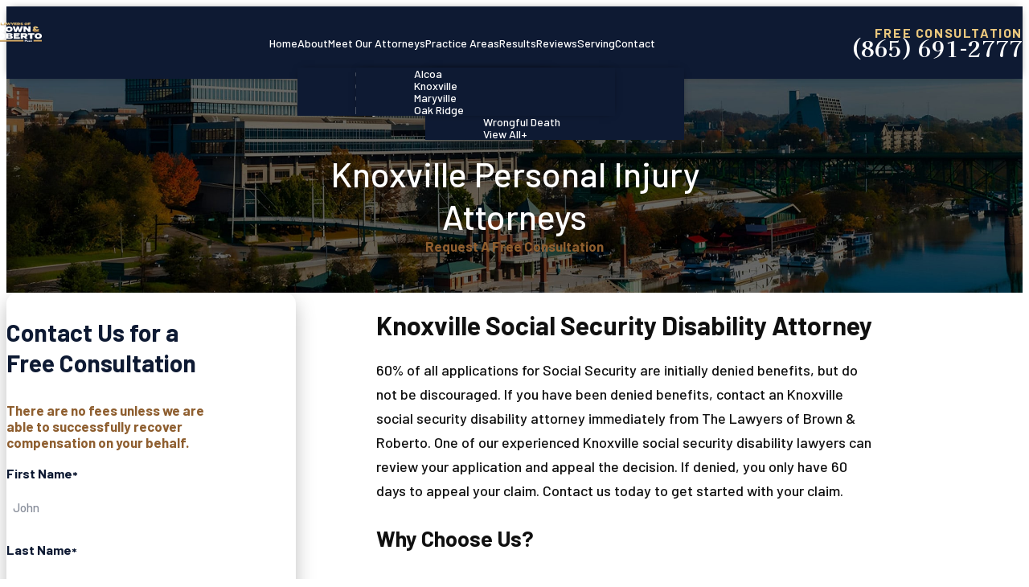

--- FILE ---
content_type: text/html; charset=UTF-8
request_url: https://www.brownandroberto.com/social-security-disability.html
body_size: 114916
content:
<!DOCTYPE html>
<html lang="en-US" class="doc-header-not-sticky">
<head>

	
	<meta charset="utf-8" />
<script type="text/javascript">
/* <![CDATA[ */
 var gform;gform||(document.addEventListener("gform_main_scripts_loaded",function(){gform.scriptsLoaded=!0}),window.addEventListener("DOMContentLoaded",function(){gform.domLoaded=!0}),gform={domLoaded:!1,scriptsLoaded:!1,initializeOnLoaded:function(o){gform.domLoaded&&gform.scriptsLoaded?o():!gform.domLoaded&&gform.scriptsLoaded?window.addEventListener("DOMContentLoaded",o):document.addEventListener("gform_main_scripts_loaded",o)},hooks:{action:{},filter:{}},addAction:function(o,n,r,t){gform.addHook("action",o,n,r,t)},addFilter:function(o,n,r,t){gform.addHook("filter",o,n,r,t)},doAction:function(o){gform.doHook("action",o,arguments)},applyFilters:function(o){return gform.doHook("filter",o,arguments)},removeAction:function(o,n){gform.removeHook("action",o,n)},removeFilter:function(o,n,r){gform.removeHook("filter",o,n,r)},addHook:function(o,n,r,t,i){null==gform.hooks[o][n]&&(gform.hooks[o][n]=[]);var e=gform.hooks[o][n];null==i&&(i=n+"_"+e.length),gform.hooks[o][n].push({tag:i,callable:r,priority:t=null==t?10:t})},doHook:function(n,o,r){var t;if(r=Array.prototype.slice.call(r,1),null!=gform.hooks[n][o]&&((o=gform.hooks[n][o]).sort(function(o,n){return o.priority-n.priority}),o.forEach(function(o){"function"!=typeof(t=o.callable)&&(t=window[t]),"action"==n?t.apply(null,r):r[0]=t.apply(null,r)})),"filter"==n)return r[0]},removeHook:function(o,n,t,i){var r;null!=gform.hooks[o][n]&&(r=(r=gform.hooks[o][n]).filter(function(o,n,r){return!!(null!=i&&i!=o.tag||null!=t&&t!=o.priority)}),gform.hooks[o][n]=r)}}); 
/* ]]> */
</script>

	<meta name="viewport" content="width=device-width, initial-scale=1">

	
	<!-- Disable automatic detection and formatting of possible phone numbers -->
	<meta name="format-detection" content="telephone=no">

	<!-- Favicon -->
			<link rel="icon" type="image/svg" sizes="128x128" href="https://www.brownandroberto.com/wp-content/uploads/2024/07/favicon.svg">
	
	<!-- Fonts Scripts -->
	<link rel="preconnect" href="https://fonts.googleapis.com">
<link rel="preconnect" href="https://fonts.gstatic.com" crossorigin>
<link href="https://fonts.googleapis.com/css2?family=Barlow:wght@500;700&family=Kaisei+HarunoUmi:wght@400;500;700&display=swap" rel="stylesheet">
	<!-- Schema -->
	<script type="application/ld+json">
{
  "@context": {
    "@vocab": "http://schema.org/"
  },
  "@graph": [
    {
      "@type": "Organization",
      "@id": "https://www.brownandroberto.com/#organization",
      "name": "The Lawyers of Brown & Roberto",
      "url": "https://www.brownandroberto.com/",
      "logo": "https://www.brownandroberto.com/wp-content/uploads/2024/07/logo.svg",
      "sameAs": [
        "https://www.linkedin.com/company/the-lawyers-of-brown-&-roberto/",
        "https://www.yelp.com/biz/the-lawyers-of-brown-and-roberto-knoxville",
        "https://www.hg.org/attorney/brown-and-roberto-pllc/63471"
      ]
    },
    {
      "@type": "LegalService",
      "parentOrganization": {
        "name": "The Lawyers of Brown & Roberto"
      },
      "@id": "https://www.brownandroberto.com/#knoxville",
      "name": "The Lawyers of Brown & Roberto",
      "address": {
        "@type": "PostalAddress",
        "streetAddress": "8331 E Walker Springs Lane # 204 Knoxville, TN 37923",
        "addressLocality": "Knoxville",
        "addressRegion": "TN",
        "postalCode": "37923",
        "telephone": "(865) 346-4484",
        "addressCountry": "US"
      },
      "openingHours": [
        "Mo - Thurs 8:30 AM  - 5:30 PM, Fri 8:30 AM  - 4:30 PM"
      ],
      "priceRange": "",
      "image": "https://www.brownandroberto.com/wp-content/uploads/2024/07/logo.svg",
      "hasMap": "https://maps.app.goo.gl/TKZg2p3hLKgBHeYR7"
    },
    {
      "@type": "LegalService",
      "parentOrganization": {
        "name": "The Lawyers of Brown & Roberto"
      },
      "@id": "https://www.brownandroberto.com/maryville",
      "name": "The Lawyers of Brown & Roberto",
      "address": {
        "@type": "PostalAddress",
        "streetAddress": "202 S Washington St. Maryville, TN 37804",
        "addressLocality": "Maryville",
        "addressRegion": "TN",
        "postalCode": "37804",
        "telephone": "(865) 691-2777",
        "addressCountry": "US"
      },
      "openingHours": [
        "Mo - Thurs 8:30 AM  - 5:30 PM, Fri 8:30 AM  - 4:30 PM"
      ],
      "priceRange": "",
      "image": "https://www.brownandroberto.com/wp-content/uploads/2024/07/logo.svg",
      "hasMap": "https://maps.app.goo.gl/F3DQRGEBy4vfTb9w5"
    }
  ]
}
</script>
	<!-- Analytics/Head Scripts -->
	<!-- Google tag (gtag.js) -->
<script async src="https://www.googletagmanager.com/gtag/js?id=G-PEY5G5E7ZQ"></script>
<script>
  window.dataLayer = window.dataLayer || [];
  function gtag(){dataLayer.push(arguments);}
  gtag('js', new Date());

  gtag('config', 'G-PEY5G5E7ZQ');
</script>

<!-- Google Tag Manager Ascenditt-->
<script>(function(w,d,s,l,i){w[l]=w[l]||[];w[l].push({'gtm.start':
new Date().getTime(),event:'gtm.js'});var f=d.getElementsByTagName(s)[0],
j=d.createElement(s),dl=l!='dataLayer'?'&l='+l:'';j.async=true;j.src=
'https://www.googletagmanager.com/gtm.js?id='+i+dl;f.parentNode.insertBefore(j,f);
})(window,document,'script','dataLayer','GTM-WNJWCZWF');</script>
<!-- End Google Tag Manager -->

<meta name="google-site-verification" content="xa74U2N0OciuSvSLtVpUzbWuROp-ASM1AAkjYVlePTs" />	
			<!-- Custom Singular Head Scripts -->
			
	<meta name='robots' content='index, follow, max-image-preview:large, max-snippet:-1, max-video-preview:-1' />

	<!-- This site is optimized with the Yoast SEO plugin v23.2 - https://yoast.com/wordpress/plugins/seo/ -->
	<title>Knoxville Social Security Disability Lawyer</title>
	<meta name="description" content="The Knoxville Social Security Disability Attorney of The Lawyers of Brown &amp; Roberto helps victims in SSD cases. (865) 691-2777" />
	<link rel="canonical" href="https://www.brownandroberto.com/social-security-disability.html" />
	<meta property="og:locale" content="en_US" />
	<meta property="og:type" content="article" />
	<meta property="og:title" content="Knoxville Social Security Disability Lawyer" />
	<meta property="og:description" content="The Knoxville Social Security Disability Attorney of The Lawyers of Brown &amp; Roberto helps victims in SSD cases. (865) 691-2777" />
	<meta property="og:url" content="https://www.brownandroberto.com/social-security-disability.html" />
	<meta property="og:site_name" content="Brown &amp; Roberto, PLLC" />
	<meta property="article:modified_time" content="2024-08-13T15:51:23+00:00" />
	<meta name="twitter:card" content="summary_large_image" />
	<meta name="twitter:label1" content="Est. reading time" />
	<meta name="twitter:data1" content="4 minutes" />
	<script type="application/ld+json" class="yoast-schema-graph">{"@context":"https://schema.org","@graph":[{"@type":"WebPage","@id":"https://www.brownandroberto.com/social-security-disability.html","url":"https://www.brownandroberto.com/social-security-disability.html","name":"Knoxville Social Security Disability Lawyer","isPartOf":{"@id":"https://www.brownandroberto.com/#website"},"datePublished":"2024-08-08T19:39:05+00:00","dateModified":"2024-08-13T15:51:23+00:00","description":"The Knoxville Social Security Disability Attorney of The Lawyers of Brown & Roberto helps victims in SSD cases. (865) 691-2777","breadcrumb":{"@id":"https://www.brownandroberto.com/social-security-disability.html#breadcrumb"},"inLanguage":"en-US","potentialAction":[{"@type":"ReadAction","target":["https://www.brownandroberto.com/social-security-disability.html"]}]},{"@type":"BreadcrumbList","@id":"https://www.brownandroberto.com/social-security-disability.html#breadcrumb","itemListElement":[{"@type":"ListItem","position":1,"name":"Home","item":"https://www.brownandroberto.com/"},{"@type":"ListItem","position":2,"name":"Knoxville Social Security Disability Attorney"}]},{"@type":"WebSite","@id":"https://www.brownandroberto.com/#website","url":"https://www.brownandroberto.com/","name":"The Lawyers of Brown and Roberto","description":"","potentialAction":[{"@type":"SearchAction","target":{"@type":"EntryPoint","urlTemplate":"https://www.brownandroberto.com/?s={search_term_string}"},"query-input":"required name=search_term_string"}],"inLanguage":"en-US"}]}</script>
	<!-- / Yoast SEO plugin. -->


<link rel='stylesheet' id='lity-css' href='https://www.brownandroberto.com/wp-content/themes/pql37/vendor/css/lity.css' type='text/css' media='all' />
<link rel='stylesheet' id='swiper-css' href='https://www.brownandroberto.com/wp-content/themes/pql37/vendor/css/swiper.css' type='text/css' media='all' />
<link rel='stylesheet' id='animate-css' href='https://www.brownandroberto.com/wp-content/themes/pql37/vendor/css/animate.css' type='text/css' media='all' />
<link rel='stylesheet' id='gform_basic-css' href='https://www.brownandroberto.com/wp-content/plugins/gravityforms/assets/css/dist/basic.min.css?ver=2.8.16' type='text/css' media='all' />
<link rel='stylesheet' id='gform_theme_components-css' href='https://www.brownandroberto.com/wp-content/plugins/gravityforms/assets/css/dist/theme-components.min.css?ver=2.8.16' type='text/css' media='all' />
<link rel='stylesheet' id='gform_theme_ie11-css' href='https://www.brownandroberto.com/wp-content/plugins/gravityforms/assets/css/dist/theme-ie11.min.css?ver=2.8.16' type='text/css' media='all' />
<link rel='stylesheet' id='gform_theme-css' href='https://www.brownandroberto.com/wp-content/plugins/gravityforms/assets/css/dist/theme.min.css?ver=2.8.16' type='text/css' media='all' />
<link rel='stylesheet' id='styles-main-css' href='https://www.brownandroberto.com/wp-content/themes/pql37/style.css' type='text/css' media='all' />
<link rel='stylesheet' id='post-live-css' href='https://www.brownandroberto.com/wp-content/themes/pql37/post-live.css' type='text/css' media='all' />
<link rel="https://api.w.org/" href="https://www.brownandroberto.com/wp-json/" /><link rel="alternate" title="JSON" type="application/json" href="https://www.brownandroberto.com/wp-json/wp/v2/pages/132" /><link rel="EditURI" type="application/rsd+xml" title="RSD" href="https://www.brownandroberto.com/xmlrpc.php?rsd" />
<meta name="generator" content="WordPress 6.6.4" />
<link rel='shortlink' href='https://www.brownandroberto.com/?p=132' />
<link rel="alternate" title="oEmbed (JSON)" type="application/json+oembed" href="https://www.brownandroberto.com/wp-json/oembed/1.0/embed?url=https%3A%2F%2Fwww.brownandroberto.com%2Fsocial-security-disability.html" />
<link rel="alternate" title="oEmbed (XML)" type="text/xml+oembed" href="https://www.brownandroberto.com/wp-json/oembed/1.0/embed?url=https%3A%2F%2Fwww.brownandroberto.com%2Fsocial-security-disability.html&#038;format=xml" />
		<style type="text/css" id="wp-custom-css">
			.home-section-2 .section-image-lead {
	font-weight: 500;
}
.entry-meta-time {
	display: none;
}

.practice-area-title {
	--fancy-border-background: #8E5E2F;
}

.button.button-style-link:is(:hover, :focus) {
	color: var(--color-primary);
}


.content-palette-dark .button.button-style-link:is(:hover, :focus) {
	color: var(--color-primary-alt);
}

.social li:is(:hover, :focus) {
	color: var(--color-primary);
}

.pagination-num-list a:is(:hover, :focus) {
	font-weight: 500;
}

.layout-contact .number-link {
	font-family: inherit;
}

#profile-page .section-subheading {
	margin-top: .75em;
}

.content-palette-dark .social li:is(:hover, :focus) {
	color: var(--color-primary-alt);
}

#profile-page .section-subheading {
	color: var(--color-primary);
}
:is(.content :where(li))::marker, :is(.content :where(li))::before {
    color: var(--color-primary);
    font-size: 1rem;
    display: inline-block;
    font-weight: 700;
}
    .secondary-heading::before, .secondary-heading > span::before, .secondary-heading > span::after {
        position: relative;
        top: -.2em;
        letter-spacing: 0.1ch;
    }


#home-banner .banner-background::before {
	cotent: none !important;
}

:is(.content :where(a)):where(:hover, :focus) {
	color: #335B95
}
@media (min-width: 768px) {
	.secondary-heading > span:first-child::before {
		display:none;
	}
	
}


@media (min-width: 768px) and (max-width: 1199px) {
	.result-icon {
		font-size: 55px;
	}
}

@media (min-width: 1200px) {
	.header-nav .menu ul {
		padding-top: 0;
	}
	
}
@media (min-width: 1200px) and (max-width: 1399px) {
	.secondary-heading > span:first-child {
		display: block;
	}
}

@media (min-width: 1400px) {
	
}

@media (min-width: 1800px) {
    #home-section-3 .section-heading {
        font-size: 3.375rem;
        margin-right: -3ch;
    }
}

@media (max-width: 1799px) {
	
}

@media (max-width: 1399px) {
	
}

@media (max-width: 1199px) {
	.footer-utility {
		padding-block: 1.75rem;
	}	
}

@media (max-width: 767px) {
	
    #home-banner .banner-body {
        min-height: 530px;
        padding-block: 2rem;
    }
}

.blog-banner-content {
	margin-block: 1rem 0;
	max-width: 650px;
	font-size: 12px;
}

.blog-banner-content p {
	margin-bottom: 0;
}

@media (min-width: 1400px) {
	.blog-banner-content {
	max-width: 760px;
}
}		</style>
		</head>

	<body data-rsssl=1 class="page-template-default page page-id-132 scheme-palette-light onep21-default banner-supports-options has-banner banner-has-background-image has-sidebar footer-has-contact" >
		
		
		<!-- Body Scripts -->
		<!-- Google Tag Manager (noscript) -->
<noscript><iframe src="https://www.googletagmanager.com/ns.html?id=GTM-PHFNLNH"
height="0" width="0" style="display:none;visibility:hidden"></iframe></noscript>
<!-- End Google Tag Manager (noscript) -->

<!-- Google Tag Manager Ascenditt(noscript) -->
<noscript><iframe src="https://www.googletagmanager.com/ns.html?id=GTM-WNJWCZWF"
height="0" width="0" style="display:none;visibility:hidden"></iframe></noscript>
<!-- End Google Tag Manager (noscript) -->

		
		
		

<!-- layouts/layout-header -->
<header
	id="default-header" 
	class="layout-header
		scheme-applied scheme-palette-invert
	"
>

	<!-- layouts/layout-header: container -->
	<div class="layout-header-container container container-style-normal">

		<!-- layouts/layout-header: header-blocks -->
		<div class="header-blocks">

			<!-- layouts/layout-header: Logo -->
			<a href="https://www.brownandroberto.com" class="header-logo logo" title="Brown &#038; Roberto, PLLC">

								
								

								
					<!-- layouts/layout-header: Logo - Default -->
					<div class="
						logo-wrapper logo-wrapper-nonbr logo-wrapper-default
											">
												<!--  layouts/layout-header: Logo Image - instance for SEO -->
						
	
		<!-- includes/helper-image: - Image/Picture -->
		<picture class="logo-image " >

	
		
		
		<!-- includes/helper-image: Img -->
		<img
			fetchpriority="low"
						loading='lazy' src='https://www.brownandroberto.com/wp-content/uploads/2025/11/logo-02.svg' alt='Brown &amp; Roberto, PLLC'  class='' width='64' height='64' />

	
		</picture>
		<!-- End includes/helper-image: - Image/Picture -->

	
					</div>
					<!-- End layouts/layout-header: Logo Default -->

							</a>

			<!-- layouts/layout-header: Main -->
			<div class="header-main">

				<!-- layouts/layout-header: Nav -->
				<div class="header-nav">
					<ul id="menu-main-menu" class="menu header-menu"><li id="menu-item-7947" class="menu-item menu-item-type-post_type menu-item-object-page menu-item-home menu-item-7947"><a href="https://www.brownandroberto.com/">Home</a></li>
<li id="menu-item-7948" class="menu-item menu-item-type-custom menu-item-object-custom menu-item-has-children menu-item-7948"><a href="#">About</a>
<ul class="sub-menu">
	<li id="menu-item-7945" class="menu-item menu-item-type-post_type menu-item-object-page menu-item-7945"><a href="https://www.brownandroberto.com/about-us.html">Our Firm</a></li>
	<li id="menu-item-8152" class="menu-item menu-item-type-post_type menu-item-object-page menu-item-8152"><a href="https://www.brownandroberto.com/our-guarantee.html">Our Guarantee</a></li>
	<li id="menu-item-8153" class="menu-item menu-item-type-post_type menu-item-object-page menu-item-8153"><a href="https://www.brownandroberto.com/our-community-service.html">Our Community Service</a></li>
	<li id="menu-item-8337" class="menu-item menu-item-type-post_type menu-item-object-page menu-item-8337"><a href="https://www.brownandroberto.com/blog/">Blog</a></li>
</ul>
</li>
<li id="menu-item-7950" class="menu-item menu-item-type-post_type menu-item-object-page menu-item-7950"><a href="https://www.brownandroberto.com/attorneys/">Meet Our Attorneys</a></li>
<li id="menu-item-7951" class="menu-item menu-item-type-custom menu-item-object-custom menu-item-has-children menu-item-7951"><a href="#">Practice Areas</a>
<ul class="sub-menu">
	<li id="menu-item-8075" class="menu-item menu-item-type-post_type menu-item-object-page menu-item-8075"><a href="https://www.brownandroberto.com/car-accidents.html">Car Accidents</a></li>
	<li id="menu-item-8077" class="menu-item menu-item-type-post_type menu-item-object-page menu-item-8077"><a href="https://www.brownandroberto.com/knoxville-bicycle-accident-lawyer/">Bicycle Accidents</a></li>
	<li id="menu-item-8078" class="menu-item menu-item-type-post_type menu-item-object-page menu-item-8078"><a href="https://www.brownandroberto.com/dog-bites.html">Dog Bites</a></li>
	<li id="menu-item-8076" class="menu-item menu-item-type-post_type menu-item-object-page menu-item-8076"><a href="https://www.brownandroberto.com/knoxville-truck-accident-attorney/">Truck Accidents</a></li>
	<li id="menu-item-8609" class="menu-item menu-item-type-post_type menu-item-object-page menu-item-8609"><a href="https://www.brownandroberto.com/wrongful-death.html">Wrongful Death</a></li>
	<li id="menu-item-7958" class="menu-item menu-item-type-post_type menu-item-object-page menu-item-7958"><a href="https://www.brownandroberto.com/practice-areas/">View All+</a></li>
</ul>
</li>
<li id="menu-item-7954" class="menu-item menu-item-type-post_type menu-item-object-page menu-item-7954"><a href="https://www.brownandroberto.com/verdicts-settlements.html">Results</a></li>
<li id="menu-item-7969" class="menu-item menu-item-type-post_type menu-item-object-page menu-item-7969"><a href="https://www.brownandroberto.com/client-reviews.html">Reviews</a></li>
<li id="menu-item-8070" class="menu-item menu-item-type-custom menu-item-object-custom menu-item-has-children menu-item-8070"><a href="#">Serving</a>
<ul class="sub-menu">
	<li id="menu-item-8073" class="menu-item menu-item-type-post_type menu-item-object-page menu-item-8073"><a href="https://www.brownandroberto.com/alcoa-personal-injury-attorney/">Alcoa</a></li>
	<li id="menu-item-8071" class="menu-item menu-item-type-post_type menu-item-object-page menu-item-8071"><a href="https://www.brownandroberto.com/car-accidents.html">Knoxville</a></li>
	<li id="menu-item-8072" class="menu-item menu-item-type-post_type menu-item-object-page menu-item-8072"><a href="https://www.brownandroberto.com/maryville-personal-injury-lawyer/">Maryville</a></li>
	<li id="menu-item-8074" class="menu-item menu-item-type-post_type menu-item-object-page menu-item-8074"><a href="https://www.brownandroberto.com/oak-ridge-personal-injury-lawyer/">Oak Ridge</a></li>
</ul>
</li>
<li id="menu-item-7956" class="menu-item menu-item-type-post_type menu-item-object-page menu-item-7956"><a href="https://www.brownandroberto.com/contact-us.html">Contact</a></li>
</ul>					


				</div>
				<!-- End layouts/layout-header: Nav -->


				

									<!-- layouts/layout-header: CTA + Phone  -->
					<div class="header-block header-cta">
						
													<!-- layouts/layout-header: CTA Text  -->
							 <!--  header-cta-text-nontouch xs-hide sm-hide -->
							<span class="header-cta-text">
								<!-- Free consultation -->
								<!-- Use this to split up the heading by br tags -->
								<span>Free consultation</span>
							</span>
							<!-- End layouts/layout-header: CTA Text  -->
						
						<div class="header-cta-contact">

													<!-- layouts/layout-header: Phone  -->
							

<!-- parts/contact-numbers: header Instance -->
	<div class="numbers header-numbers">

	
	<!-- parts/contact-numbers: Local/ Phone -->
	<div class="number-block header-number number-block-local">
		
 
	<!-- includes/helper-number: - Link -->
	<a
			class="number-link header-number-link"
		title="Phone"
	href="tel:+18656912777"
	>

	
	(865) 691-2777
	

 
	</a>
	<!-- End includes/helper-number: - Link -->
	</div>
	<!-- End parts/contact-numbers: Local/ Phone -->
	

	</div>

<!-- End parts/contact-numbers: header Instance -->							<!-- End layouts/layout-header: Phone  -->

						</div>

						

					</div>
					<!-- End layouts/layout-header: CTA + Phone  -->
				


				<!-- layouts/layout-header: Toggle - Menu  -->
				<button class="header-toggle header-toggle-menu toggle-menu md-hide lg-hide xl-hide ">
					<div class="fancy-icon-menu header-toggle-menu-icon">
						<span></span><span></span><span></span><span></span>
					</div>
					<span class="header-toggle-menu-label">Menu</span>
					<span class="header-toggle-menu-label">Close</span>
				</button>
				<!-- End layouts/layout-header: Toggle - Menu  -->
			</div>
			<!-- End layouts/layout-header: Main -->


			<!-- Misc Toggle: Example Markup -->
			<!-- <button class="header-toggle header-toggle-es">
							</button> -->



			
		</div>
		<!-- End layouts/layout-header: header-blocks -->

	</div>
	<!-- End layouts/layout-header: container -->

</header>
<!-- End: layouts/layout-header -->

		<!-- Template Wrapper -->
		<div id="default-template" class="template-wrapper">

						<!-- Banner -->
			


<!-- layouts/layout-banner -->
<div
	id="default-banner" 
	class="layout-banner
		scheme-applied scheme-palette-invert
    responsive-background-wrapper    	"
>

	<!-- layouts/layout-banner: Main -->
	<div class="banner-main has-layout-header-offset">

		<!-- layouts/layout-banner: Main Container -->
		<div class="banner-main-container container container-style-normal">

			<!-- layouts/layout-banner: Main Blocks -->
			<div class="banner-main-blocks">
				
				<!-- layouts/layout-banner: Body -->
				<div class="banner-main-block banner-body
					content-palette-dark				">


					
						<div class="banner-body-blocks">

							<!-- layouts/layout-banner: Text -->
							
<!-- parts/banner-text -->
	<div class="banner-text banner-body-block">

	
			
		<!-- parts/banner-text: primary heading -->
		<p class="primary-heading  primary-heading-default primary-heading-global  h1">

						Knoxville<br class="xs-only"> Personal Injury<br />
Attorneys
		</p >
		<!-- End parts/banner-text: primary heading -->

				
			
		
		
	
	
	</div>
<!-- End parts/banner-text -->

							<!-- End layouts/layout-banner: Text -->

							<!-- layouts/layout-banner: Buttons -->
							

<!-- parts/banner-buttons -->
<div class="banner-buttons banner-body-block ">

	
		<a
			href="#contact"
			class="button  button-palette-default button-size-large">
			Request a Free Consultation		</a>

	
</div>
<!-- End parts/banner-buttons -->							<!-- End layouts/layout-banner: Buttons -->

						</div>



						<!-- layouts/layout-banner: Background -->
						

<!-- parts/banner-background -->
	<!-- parts/banner-content: include field helper -->
	<!-- includes/field-responsive-background -->
<div
	class="responsive-background
		responsive-background-lazy		 banner-background responsive-background-animated-on-loaded"
	id="responsive-background-693d58ed"
		style="--responsive-background-acf-xs: url(https://www.brownandroberto.com/wp-content/uploads/2024/07/int-hero-mobile-360.jpg);--responsive-background-acf-sm: url(https://www.brownandroberto.com/wp-content/uploads/2024/07/int-hero-tab-768.jpg);--responsive-background-acf-md: url(https://www.brownandroberto.com/wp-content/uploads/2024/07/int-hero-laptop-1200.jpg);--responsive-background-acf-lg: url(https://www.brownandroberto.com/wp-content/uploads/2024/07/int-hero-desktop-1400.jpg);--responsive-background-acf-xl: url(https://www.brownandroberto.com/wp-content/uploads/2024/07/int-hero-HD-1920.jpg);">

	
	<!-- includes/field-responsive-background: Style - Force Lazyload -->
			<style>
			.doc-images-loaded #responsive-background-bg-693d58ed-xs { --responsive-background-image: var(--responsive-background-acf-xs,none) !important; } .doc-images-loaded #responsive-background-bg-693d58ed-sm { --responsive-background-image: var(--responsive-background-acf-sm,none) !important; } .doc-images-loaded #responsive-background-bg-693d58ed-md { --responsive-background-image: var(--responsive-background-acf-md,none) !important; } .doc-images-loaded #responsive-background-bg-693d58ed-lg { --responsive-background-image: var(--responsive-background-acf-lg,none) !important; } .doc-images-loaded #responsive-background-bg-693d58ed-xl { --responsive-background-image: var(--responsive-background-acf-xl,none) !important; } 		</style>
		<!-- End includes/field-responsive-background: Style - Force Lazyload -->

	
			
		
		
		<!-- includes/field-responsive-background: Block xs -->
		<div
		id="responsive-background-bg-693d58ed-xs"
		class="responsive-background-bg responsive-background-bg-xs  sm-hide md-hide lg-hide xl-hide						"
		style=""
		></div>
		<!-- End includes/field-responsive-background: Block xs -->

			
		
		
		<!-- includes/field-responsive-background: Block sm -->
		<div
		id="responsive-background-bg-693d58ed-sm"
		class="responsive-background-bg responsive-background-bg-sm  xs-hide md-hide lg-hide xl-hide						"
		style=""
		></div>
		<!-- End includes/field-responsive-background: Block sm -->

			
		
		
		<!-- includes/field-responsive-background: Block md -->
		<div
		id="responsive-background-bg-693d58ed-md"
		class="responsive-background-bg responsive-background-bg-md  xs-hide sm-hide lg-hide xl-hide						"
		style=""
		></div>
		<!-- End includes/field-responsive-background: Block md -->

			
		
		
		<!-- includes/field-responsive-background: Block lg -->
		<div
		id="responsive-background-bg-693d58ed-lg"
		class="responsive-background-bg responsive-background-bg-lg  xs-hide sm-hide md-hide xl-hide						"
		style=""
		></div>
		<!-- End includes/field-responsive-background: Block lg -->

			
		
		
		<!-- includes/field-responsive-background: Block xl -->
		<div
		id="responsive-background-bg-693d58ed-xl"
		class="responsive-background-bg responsive-background-bg-xl  xs-hide sm-hide md-hide lg-hide						"
		style=""
		></div>
		<!-- End includes/field-responsive-background: Block xl -->

	 

</div>
<!-- End includes/field-responsive-background -->
	<!-- End parts/banner-content: include field helper -->
<!-- End parts/banner-background -->						<!-- layouts/layout-banner: Background -->
						
				
				</div>
				<!-- End layouts/layout-banner: Body -->

        				<!-- Template Exclusive Content -->
				
			</div>
			<!-- End layouts/layout-banner: Main Blocks -->

		</div>
		<!-- End layouts/layout-banner: Main Container -->

	</div>
	<!-- Endlayouts/layout-banner: Main -->



	
</div>
<!-- End layouts/layout-banner -->

			<!-- End Banner -->

			






<div
	id="default-page" 
	class="layout-default"
>
	<!--
	@Variation A: constrained layout

	-->
	<!-- 
		@Variation A: Simple
		Requires PHP: layouts/layout-default.php - @Variation A: Simple
	-->
	<div class="layout-default-container container container-style-maxed container-size-default">
		<div class="layout-default-sections layout-default-sections-simple default-sections default-sections-reverse default-sections-grid">
			<main class="layout-default-main main default-section default-section-main">

				
				<!-- Default header -->
				
<!-- parts/default-header -->
<div class="default-header section-header ">


	
			<!-- parts/default-header h1 / Title -->
			<!-- This should only render if h1 is NOT in the banner or is a blog/archive template -->
	<!-- parts/global-h1-fallback -->
				
	<!-- parts/global-h1-fallback h1 -->
	<h1 class="h1 h1-fallback-heading default-heading section-heading">Knoxville Social Security Disability Attorney</h1	<!-- End parts/global-h1-fallback h1 -->


		<!-- End parts/global-h1-fallback -->
		<!-- End parts/default-header h1 / Title -->
	
	</div>
<!-- End parts/default-header -->
				<!-- Default Content -->
				<!-- parts/default-content -->
<div class="default-content ">

	<!-- Default Body -->
		
					
			<!-- parts/default-content: Singular -->
			<div class="entry">
	
				
				<!-- parts/default-content: Singular - Meta -->
												<!-- End parts/default-content: Singular - Meta -->
	

				
				
				
					<!-- parts/default-content: Singular - Content -->
					<div class="entry-content content content-style-no-first-margin clearfix">
						<p>60% of all applications for Social Security are initially denied benefits, but do not be discouraged. If you have been denied benefits, contact an Knoxville social security disability attorney immediately from The Lawyers of Brown &amp; Roberto. One of our experienced Knoxville social security disability lawyers can review your application and appeal the decision. If denied, you only have 60 days to appeal your claim. <a href="/contact/">Contact us</a> today to get started with your claim.</p>
<h2>Why Choose Us?</h2>
<p>When you’re out of work and in pain, you just can’t afford to miss out on all your disability benefits. Our experienced and responsive team is committed to serving Tennesseans who have been denied their Social Security Disability benefits with no upfront cost. After all, when you were working, money was taken from your paychecks. Now, when you need it most, it’s time to get all the benefits you’re entitled to. Let our Knoxville Social Security Disability attorneys help you, as we take a caring and responsive approach.</p>
<h2>What is a Disability?</h2>
<p>If a physical or mental condition keeps you from being able to work, you may be eligible for Social Security benefits. The Social Security Act Defines “disability” as “the inability to engage in substantial gainful activity by reason of a medical determinable physical or mental impairment which can be expected to result in death or has lasted or can be expected to last for a continuous period of not less than twelve months.”</p>
<h2>What Types of Benefits are Available?</h2>
<p>There are two main types of benefits available: Social Security Disability Insurance (Title 2) and Supplemental Security Income (Title 16). Both programs provide medical coverage for those who qualify. It is important to note that only those who have worked and paid taxes long enough to be insured for disability are eligible for SSDI. On the other hand, SSI is federal assistance for those who are disabled, but do not have the work credits necessary to be eligible for SSDI.</p>
<p>Delaying your application can result in a significant decrease in the benefits you may receive. So, don’t wait to apply. If you feel that your physical, mental, or a combination of both will prevent you from working, take action immediately and apply for the benefits you’ve been paying into ever since you started working.</p>
<h2><strong>How Do I Apply? </strong></h2>
<p>You can apply for Social Security Disability online at <a href="https://www.ssa.gov/" target="_blank" rel="noopener noreferrer">Social Security Administration website</a> or by calling toll free to 1-800-772-1213.</p>
<p>You do not need to pay an attorney to file your initial application. You should call an attorney immediately when your initial claim is denied.</p>
<h2>When Should I Apply?</h2>
<p>If you suspect that your medical condition will not allow you to work for at least twelve consecutive months, you may be eligible for benefits. Don’t wait to apply. It can take eighteen to twenty-four months to work through the Social Security system. Any delay on your part may affect the type of benefits you are entitled to or the value of your benefits.</p>
<h2><strong class="heading4">What Happens When I Ask for Reconsideration? </strong></h2>
<p>Often, when you appeal, you will need to appear before an <a href="https://www.law.cornell.edu/wex/administrative_law_judge_(alj)" target="_blank" rel="noopener">Administrative Law Judge</a> who will make an independent decision regarding your application. This hearing is informal and the strict rules of evidence do not apply, but your testimony will be taken under oath. A vocational expert will likely testify at the hearing. You must be prepared to discuss your work history and why your medical condition, whether physical or psychological, prevents you from working any type of job. An experienced attorney can help prepare you for this hearing, ensure that all of your medical records have been properly submitted, and serve as your representative during the process.</p>
<h2>How Much Will an Attorney Cost?</h2>
<p>Attorney fees are limited to 25% of back owed benefits or $6,000, whichever is less, and must be approved by the Social Security Administration. Our Knoxville social security disability attorneys will not receive a fee for their service unless you are awarded benefits and our attorney fees are not withheld from your regular monthly checks, but rather are taken from the amount of back benefits you are awarded. Our Knoxville social security disability attorneys don’t get paid unless you win your claim.</p>
<h2>Contact Our Knoxville Social Security Disability Attorney Today</h2>
<p>The <a href="/">Knoxville personal injury lawyers of Brown &amp; Roberto</a> are experienced, caring, and responsive, as we&#8217;re committed to getting you all the benefits you are entitled to under the law. Call <a href="tel:8656912777">(865) 691-2777</a> to set up an initial consultation to discuss your Social Security Disability case or reach us through our convenient <a href="contact-us.html">online form</a>. With our contingency fee arrangement, you pay no attorney fees unless we recover compensation for you. Our office is conveniently located in Knoxville with plenty of free parking and easily accessible for all ranges of abilities.</p>
					</div>
					<!-- End parts/default-content: Singular - Content -->

								

				
				<!-- Add other acf markup as needed -->

		
					
			</div>
			<!-- End parts/default-content: Singular -->

	
			
	

</div>
<!-- End parts/default-content -->

				<!-- Page Breaks / Pagination -->
					
					
								
			</main>
							<aside class="layout-default-aside aside default-section default-section-sidebar">
					
<!-- Template Sidebar -->
<!-- layouts/layout-sidebar -->
<div
	id="default-sidebar" 
	class="layout-sidebar"
>

	
		
		<!-- layouts/layout-sidebar Form -->
		<div id="sidebar-form" class="layout-sidebar-form widget faux-widget widget-style-no-toggle  xs-hide sm-hide fancy-box">

			<!-- includes/field-form -->
<div class="field-form sidebar-field-form" >

	
		<!-- includes/field-form: Header -->
		<div class="field-form-header ">

			<!-- includes/field-form: Wrapper - Faux -->
			<div class="field-form-wrapper gform_wrapper faux-gform_wrapper">

				<!-- includes/field-form: Heading - Faux -->
				<div class="field-form-heading gform_heading faux-gform_heading ">

					
						<!-- includes/field-form: Title - Faux -->
						<h3 class="field-form-title gform_title faux-gform_title h1 fancy-border fancy-border-after fancy-border-style-flat fancy-border-palette-primary">
							Contact Us for a<br />
Free Consultation						</h3>
						<!-- End includes/field-form: Title - Faux -->

					
											
						<!-- includes/field-form: Description - Faux -->
						<div class="field-form-description gform_description faux-gform_description content content-style-primary content-style-small  content-style-compact content-style-thick">
							<p>There are no fees unless we are<br />
able to successfully recover<br />
compensation on your behalf.</p>
						</div>
						<!-- End includes/field-form: Description - Faux -->

					
				</div>
				<!-- End includes/field-form: Wrapper - Faux -->

			</div>
			<!-- End includes/field-form: Wrapper- Faux -->

		</div>
		<!-- End includes/field-form: Header -->

	
			
		<!-- includes/field-form: Body -->
		<div class="field-form-body ">

			<!-- Actual Form -->
			<script type="text/javascript"></script>
                <div class='gf_browser_chrome gform_wrapper gravity-theme gform-theme--no-framework' data-form-theme='gravity-theme' data-form-index='0' id='gform_wrapper_2' >
                        <div class='gform_heading'>
							<p class='gform_required_legend'></p>
                        </div><form method='post' enctype='multipart/form-data' target='gform_ajax_frame_2' id='gform_2'  action='/social-security-disability.html' data-formid='2' novalidate>
                        <div class='gform-body gform_body'><div id='gform_fields_2' class='gform_fields top_label form_sublabel_below description_below validation_below'><div id="field_2_1" class="gfield gfield--type-text gfield--input-type-text gfield--width-full gfield_contains_required field_sublabel_below gfield--no-description field_description_below field_validation_below gfield_visibility_visible gfield-custom-box "  data-field-class="gfield-custom-box" data-js-reload="field_2_1" ><label class='gfield_label gfield-custom-label-indicator gform-field-label' for='input_2_1'>First Name<span class="gfield_required"><span class="gfield_required gfield_required_asterisk">*</span></span></label><div data-required-glyph="*" class='ginput_container gfield-custom-no-label-indicator ginput_container_text'><input name='input_1' id='input_2_1' type='text' value='' class='large'    placeholder='John' aria-required="true" aria-invalid="false"   /> </div></div><div id="field_2_9" class="gfield gfield--type-text gfield--input-type-text gfield--width-full gfield_contains_required field_sublabel_below gfield--no-description field_description_below field_validation_below gfield_visibility_visible gfield-custom-box "  data-field-class="gfield-custom-box" data-js-reload="field_2_9" ><label class='gfield_label gfield-custom-label-indicator gform-field-label' for='input_2_9'>Last Name<span class="gfield_required"><span class="gfield_required gfield_required_asterisk">*</span></span></label><div data-required-glyph="*" class='ginput_container gfield-custom-no-label-indicator ginput_container_text'><input name='input_9' id='input_2_9' type='text' value='' class='large'    placeholder='Doe' aria-required="true" aria-invalid="false"   /> </div></div><div id="field_2_10" class="gfield gfield--type-phone gfield--input-type-phone gfield--width-full gfield_contains_required field_sublabel_below gfield--no-description field_description_below field_validation_below gfield_visibility_visible gfield-custom-box "  data-field-class="gfield-custom-box" data-js-reload="field_2_10" ><label class='gfield_label gfield-custom-label-indicator gform-field-label' for='input_2_10'>Phone<span class="gfield_required"><span class="gfield_required gfield_required_asterisk">*</span></span></label><div data-required-glyph="*" class='ginput_container gfield-custom-no-label-indicator ginput_container_phone'><input name='input_10' id='input_2_10' type='tel' value='' class='large'  placeholder='(___) ___-____' aria-required="true" aria-invalid="false"   /></div></div><div id="field_2_11" class="gfield gfield--type-email gfield--input-type-email gfield--width-full gfield_contains_required field_sublabel_below gfield--no-description field_description_below field_validation_below gfield_visibility_visible gfield-custom-box "  data-field-class="gfield-custom-box" data-js-reload="field_2_11" ><label class='gfield_label gfield-custom-label-indicator gform-field-label' for='input_2_11'>Email<span class="gfield_required"><span class="gfield_required gfield_required_asterisk">*</span></span></label><div data-required-glyph="*" class='ginput_container gfield-custom-no-label-indicator ginput_container_email'>
                            <input name='input_11' id='input_2_11' type='email' value='' class='large'   placeholder='email@domain.com' aria-required="true" aria-invalid="false"  />
                        </div></div><div id="field_2_6" class="gfield gfield--type-textarea gfield--input-type-textarea gfield_contains_required field_sublabel_below gfield--no-description field_description_below field_validation_below gfield_visibility_visible gfield-custom-box "  data-field-class="gfield-custom-box" data-js-reload="field_2_6" ><label class='gfield_label gfield-custom-label-indicator gform-field-label' for='input_2_6'>Describe your case<span class="gfield_required"><span class="gfield_required gfield_required_asterisk">*</span></span></label><div data-required-glyph="*" class='ginput_container gfield-custom-no-label-indicator ginput_container_textarea'><textarea name='input_6' id='input_2_6' class='textarea small'    placeholder='Your message here' aria-required="true" aria-invalid="false"   rows='10' cols='50'></textarea></div></div><div id="field_2_8" class="gfield gfield--type-html gfield--input-type-html required-message gfield_html gfield_html_formatted gfield_no_follows_desc field_sublabel_below gfield--no-description field_description_below field_validation_below gfield_visibility_visible"  data-js-reload="field_2_8" ><i class="required-glyph">*</i> Required Fields</div><div id="field_2_12" class="gfield gfield--type-hidden gfield--input-type-hidden gform_hidden field_sublabel_below gfield--no-description field_description_below field_validation_below gfield_visibility_hidden"  data-js-reload="field_2_12" ><div data-required-glyph="*" class='ginput_container ginput_container_text'><input name='input_12' id='input_2_12' type='hidden' class='gform_hidden'  aria-invalid="false" value='Mozilla/5.0 (Macintosh; Intel Mac OS X 10_15_7) AppleWebKit/537.36 (KHTML, like Gecko) Chrome/131.0.0.0 Safari/537.36; ClaudeBot/1.0; +claudebot@anthropic.com)' /></div></div><div id="field_2_13" class="gfield gfield--type-hidden gfield--input-type-hidden gform_hidden field_sublabel_below gfield--no-description field_description_below field_validation_below gfield_visibility_visible"  data-js-reload="field_2_13" ><div data-required-glyph="*" class='ginput_container ginput_container_text'><input name='input_13' id='input_2_13' type='hidden' class='gform_hidden'  aria-invalid="false" value='None' /></div></div><div id="field_2_14" class="gfield gfield--type-hidden gfield--input-type-hidden gform_hidden field_sublabel_below gfield--no-description field_description_below field_validation_below gfield_visibility_visible"  data-js-reload="field_2_14" ><div data-required-glyph="*" class='ginput_container ginput_container_text'><input name='input_14' id='input_2_14' type='hidden' class='gform_hidden'  aria-invalid="false" value='None' /></div></div><div id="field_2_15" class="gfield gfield--type-hidden gfield--input-type-hidden gform_hidden field_sublabel_below gfield--no-description field_description_below field_validation_below gfield_visibility_visible"  data-js-reload="field_2_15" ><div data-required-glyph="*" class='ginput_container ginput_container_text'><input name='input_15' id='input_2_15' type='hidden' class='gform_hidden'  aria-invalid="false" value='Organic' /></div></div><div id="field_2_16" class="gfield gfield--type-hidden gfield--input-type-hidden gform_hidden field_sublabel_below gfield--no-description field_description_below field_validation_below gfield_visibility_visible"  data-js-reload="field_2_16" ><div data-required-glyph="*" class='ginput_container ginput_container_text'><input name='input_16' id='input_2_16' type='hidden' class='gform_hidden'  aria-invalid="false" value='https://www.brownandroberto.com/social-security-disability.html' /></div></div><div id="field_2_17" class="gfield gfield--type-hidden gfield--input-type-hidden gform_hidden field_sublabel_below gfield--no-description field_description_below field_validation_below gfield_visibility_visible"  data-js-reload="field_2_17" ><div data-required-glyph="*" class='ginput_container ginput_container_text'><input name='input_17' id='input_2_17' type='hidden' class='gform_hidden'  aria-invalid="false" value='None' /></div></div><div id="field_2_18" class="gfield gfield--type-hidden gfield--input-type-hidden gform_hidden field_sublabel_below gfield--no-description field_description_below field_validation_below gfield_visibility_visible"  data-js-reload="field_2_18" ><div data-required-glyph="*" class='ginput_container ginput_container_text'><input name='input_18' id='input_2_18' type='hidden' class='gform_hidden'  aria-invalid="false" value='None' /></div></div><div id="field_2_19" class="gfield gfield--type-hidden gfield--input-type-hidden gform_hidden field_sublabel_below gfield--no-description field_description_below field_validation_below gfield_visibility_visible"  data-js-reload="field_2_19" ><div data-required-glyph="*" class='ginput_container ginput_container_text'><input name='input_19' id='input_2_19' type='hidden' class='gform_hidden'  aria-invalid="false" value='' /></div></div><div id="field_2_20" class="gfield gfield--type-honeypot gform_validation_container field_sublabel_below gfield--has-description field_description_below field_validation_below gfield_visibility_visible"  data-js-reload="field_2_20" ><label class='gfield_label gform-field-label' for='input_2_20'>Phone</label><div class='ginput_container'><input name='input_20' id='input_2_20' type='text' value='' autocomplete='new-password'/></div><div class='gfield_description' id='gfield_description_2_20'>This field is for validation purposes and should be left unchanged.</div></div></div></div>
        <div class='gform_footer top_label'> <button type="submit" id="gform_submit_button_2" class="gform_button button button-palette-default" onclick="if(window[&quot;gf_submitting_2&quot;]){return false;}  if( !jQuery(&quot;#gform_2&quot;)[0].checkValidity || jQuery(&quot;#gform_2&quot;)[0].checkValidity()){window[&quot;gf_submitting_2&quot;]=true;}  " onkeypress="if( event.keyCode == 13 ){ if(window[&quot;gf_submitting_2&quot;]){return false;} if( !jQuery(&quot;#gform_2&quot;)[0].checkValidity || jQuery(&quot;#gform_2&quot;)[0].checkValidity()){window[&quot;gf_submitting_2&quot;]=true;}  jQuery(&quot;#gform_2&quot;).trigger(&quot;submit&quot;,[true]); }">Submit</button> <input type='hidden' name='gform_ajax' value='form_id=2&amp;title=&amp;description=&amp;tabindex=0&amp;theme=gravity-theme' />
            <input type='hidden' class='gform_hidden' name='is_submit_2' value='1' />
            <input type='hidden' class='gform_hidden' name='gform_submit' value='2' />
            
            <input type='hidden' class='gform_hidden' name='gform_unique_id' value='' />
            <input type='hidden' class='gform_hidden' name='state_2' value='WyJbXSIsIjdkMjBlZTBlOTEyM2RhMDUzN2ExYmE5MTE0YWY4OGJkIl0=' />
            <input type='hidden' class='gform_hidden' name='gform_target_page_number_2' id='gform_target_page_number_2' value='0' />
            <input type='hidden' class='gform_hidden' name='gform_source_page_number_2' id='gform_source_page_number_2' value='1' />
            <input type='hidden' name='gform_field_values' value='' />
            
        </div>
                        <p style="display: none !important;" class="akismet-fields-container" data-prefix="ak_"><label>&#916;<textarea name="ak_hp_textarea" cols="45" rows="8" maxlength="100"></textarea></label><input type="hidden" id="ak_js_1" name="ak_js" value="30"/><script>document.getElementById( "ak_js_1" ).setAttribute( "value", ( new Date() ).getTime() );</script></p></form>
                        </div>
		                <iframe style='display:none;width:0px;height:0px;' src='about:blank' name='gform_ajax_frame_2' id='gform_ajax_frame_2' title='This iframe contains the logic required to handle Ajax powered Gravity Forms.'></iframe>
		                <script type="text/javascript">
/* <![CDATA[ */
 gform.initializeOnLoaded( function() {gformInitSpinner( 2, 'https://www.brownandroberto.com/wp-content/plugins/gravityforms/images/spinner.svg', true );jQuery('#gform_ajax_frame_2').on('load',function(){var contents = jQuery(this).contents().find('*').html();var is_postback = contents.indexOf('GF_AJAX_POSTBACK') >= 0;if(!is_postback){return;}var form_content = jQuery(this).contents().find('#gform_wrapper_2');var is_confirmation = jQuery(this).contents().find('#gform_confirmation_wrapper_2').length > 0;var is_redirect = contents.indexOf('gformRedirect(){') >= 0;var is_form = form_content.length > 0 && ! is_redirect && ! is_confirmation;var mt = parseInt(jQuery('html').css('margin-top'), 10) + parseInt(jQuery('body').css('margin-top'), 10) + 100;if(is_form){jQuery('#gform_wrapper_2').html(form_content.html());if(form_content.hasClass('gform_validation_error')){jQuery('#gform_wrapper_2').addClass('gform_validation_error');} else {jQuery('#gform_wrapper_2').removeClass('gform_validation_error');}setTimeout( function() { /* delay the scroll by 50 milliseconds to fix a bug in chrome */  }, 50 );if(window['gformInitDatepicker']) {gformInitDatepicker();}if(window['gformInitPriceFields']) {gformInitPriceFields();}var current_page = jQuery('#gform_source_page_number_2').val();gformInitSpinner( 2, 'https://www.brownandroberto.com/wp-content/plugins/gravityforms/images/spinner.svg', true );jQuery(document).trigger('gform_page_loaded', [2, current_page]);window['gf_submitting_2'] = false;}else if(!is_redirect){var confirmation_content = jQuery(this).contents().find('.GF_AJAX_POSTBACK').html();if(!confirmation_content){confirmation_content = contents;}jQuery('#gform_wrapper_2').replaceWith(confirmation_content);jQuery(document).trigger('gform_confirmation_loaded', [2]);window['gf_submitting_2'] = false;wp.a11y.speak(jQuery('#gform_confirmation_message_2').text());}else{jQuery('#gform_2').append(contents);if(window['gformRedirect']) {gformRedirect();}}jQuery(document).trigger("gform_pre_post_render", [{ formId: "2", currentPage: "current_page", abort: function() { this.preventDefault(); } }]);                if (event && event.defaultPrevented) {                return;         }        const gformWrapperDiv = document.getElementById( "gform_wrapper_2" );        if ( gformWrapperDiv ) {            const visibilitySpan = document.createElement( "span" );            visibilitySpan.id = "gform_visibility_test_2";            gformWrapperDiv.insertAdjacentElement( "afterend", visibilitySpan );        }        const visibilityTestDiv = document.getElementById( "gform_visibility_test_2" );        let postRenderFired = false;                function triggerPostRender() {            if ( postRenderFired ) {                return;            }            postRenderFired = true;            jQuery( document ).trigger( 'gform_post_render', [2, current_page] );            gform.utils.trigger( { event: 'gform/postRender', native: false, data: { formId: 2, currentPage: current_page } } );            if ( visibilityTestDiv ) {                visibilityTestDiv.parentNode.removeChild( visibilityTestDiv );            }        }        function debounce( func, wait, immediate ) {            var timeout;            return function() {                var context = this, args = arguments;                var later = function() {                    timeout = null;                    if ( !immediate ) func.apply( context, args );                };                var callNow = immediate && !timeout;                clearTimeout( timeout );                timeout = setTimeout( later, wait );                if ( callNow ) func.apply( context, args );            };        }        const debouncedTriggerPostRender = debounce( function() {            triggerPostRender();        }, 200 );        if ( visibilityTestDiv && visibilityTestDiv.offsetParent === null ) {            const observer = new MutationObserver( ( mutations ) => {                mutations.forEach( ( mutation ) => {                    if ( mutation.type === 'attributes' && visibilityTestDiv.offsetParent !== null ) {                        debouncedTriggerPostRender();                        observer.disconnect();                    }                });            });            observer.observe( document.body, {                attributes: true,                childList: false,                subtree: true,                attributeFilter: [ 'style', 'class' ],            });        } else {            triggerPostRender();        }    } );} ); 
/* ]]> */
</script>
			<!-- End Actual Form -->

		</div>
		<!-- includes/field-form: Body -->


	
</div>
<!-- End Field Form -->

		</div>
		<!-- End layouts/layout-sidebar Form -->

	

	<!-- Bulk Plugin stuff -->
	<!-- fallback: default sidebar --><div id="nav_menu-2" class="widget widget_nav_menu fancy-box "><h3 class="widgettitle widget-title widget__title  h4 h4-alt fancy-border fancy-border-after fancy-border-palette-primary fancy-border-style-flat ">PRACTICE AREAS</h3><ul id="menu-subfolder-knoxville" class="menu"><li id="menu-item-8161" class="menu-item menu-item-type-post_type menu-item-object-page menu-item-8161"><a href="https://www.brownandroberto.com/amusement-ride.html">Amusement Park Injuries</a></li>
<li id="menu-item-8012" class="menu-item menu-item-type-post_type menu-item-object-page menu-item-8012"><a href="https://www.brownandroberto.com/knoxville-bicycle-accident-lawyer/">Bicycle Accidents</a></li>
<li id="menu-item-8013" class="menu-item menu-item-type-post_type menu-item-object-page menu-item-8013"><a href="https://www.brownandroberto.com/knoxville-boating-accident-lawyer/">Boating Accidents</a></li>
<li id="menu-item-8301" class="menu-item menu-item-type-post_type menu-item-object-page menu-item-8301"><a href="https://www.brownandroberto.com/bus-accidents.html">Bus Accidents</a></li>
<li id="menu-item-8014" class="menu-item menu-item-type-post_type menu-item-object-page menu-item-8014"><a href="https://www.brownandroberto.com/car-accidents.html">Car Accidents</a></li>
<li id="menu-item-8015" class="menu-item menu-item-type-post_type menu-item-object-page menu-item-8015"><a href="https://www.brownandroberto.com/knoxville-construction-accident-attorney/">Construction Accidents</a></li>
<li id="menu-item-8734" class="menu-item menu-item-type-post_type menu-item-object-page menu-item-8734"><a href="https://www.brownandroberto.com/knoxville-daycare-injury-attorney/">Daycare Injuries</a></li>
<li id="menu-item-8016" class="menu-item menu-item-type-post_type menu-item-object-page menu-item-8016"><a href="https://www.brownandroberto.com/knoxville-delivery-driver-accident-laywer/">Delivery Driver Accidents</a></li>
<li id="menu-item-8685" class="menu-item menu-item-type-post_type menu-item-object-page menu-item-8685"><a href="https://www.brownandroberto.com/knoxville-distracted-driving-accident-lawyer/">Distracted Driving Accidents</a></li>
<li id="menu-item-8017" class="menu-item menu-item-type-post_type menu-item-object-page menu-item-8017"><a href="https://www.brownandroberto.com/dog-bites.html">Dog Bites</a></li>
<li id="menu-item-8677" class="menu-item menu-item-type-post_type menu-item-object-page menu-item-8677"><a href="https://www.brownandroberto.com/knoxville-dui-drunk-driving-accident-lawyer/">DUI/Drunk Driving Accident</a></li>
<li id="menu-item-8682" class="menu-item menu-item-type-post_type menu-item-object-page menu-item-8682"><a href="https://www.brownandroberto.com/knoxville-insurance-bad-faith-lawyer/">Insurance Bad Faith</a></li>
<li id="menu-item-8018" class="menu-item menu-item-type-post_type menu-item-object-page menu-item-8018"><a href="https://www.brownandroberto.com/knoxville-lyft-accident-attorney/">Lyft Accidents</a></li>
<li id="menu-item-8019" class="menu-item menu-item-type-post_type menu-item-object-page menu-item-8019"><a href="https://www.brownandroberto.com/motorcycle-accidents.html">Motorcycle Accidents</a></li>
<li id="menu-item-8020" class="menu-item menu-item-type-post_type menu-item-object-page menu-item-8020"><a href="https://www.brownandroberto.com/knoxville-pedestrian-accident-attorney/">Pedestrian Accidents</a></li>
<li id="menu-item-8021" class="menu-item menu-item-type-post_type menu-item-object-page menu-item-8021"><a href="https://www.brownandroberto.com/premises-liability.html">Premises Liability Claims</a></li>
<li id="menu-item-8022" class="menu-item menu-item-type-post_type menu-item-object-page menu-item-8022"><a href="https://www.brownandroberto.com/product-liability.html">Product Liability Claims</a></li>
<li id="menu-item-8164" class="menu-item menu-item-type-post_type menu-item-object-page menu-item-8164"><a href="https://www.brownandroberto.com/serious-injury.html">Serious Injuries</a></li>
<li id="menu-item-8023" class="menu-item menu-item-type-post_type menu-item-object-page menu-item-8023"><a href="https://www.brownandroberto.com/knoxville-slip-and-fall-attorney/">Slip and Fall Accidents</a></li>
<li id="menu-item-8671" class="menu-item menu-item-type-post_type menu-item-object-page menu-item-8671"><a href="https://www.brownandroberto.com/knoxville-spinal-cord-injury-attorney/">Spinal Cord Injury</a></li>
<li id="menu-item-8024" class="menu-item menu-item-type-post_type menu-item-object-page menu-item-8024"><a href="https://www.brownandroberto.com/knoxville-truck-accident-attorney/">Truck Accidents</a></li>
<li id="menu-item-8025" class="menu-item menu-item-type-post_type menu-item-object-page menu-item-8025"><a href="https://www.brownandroberto.com/knoxville-uber-accident-lawyer/">Uber Accidents</a></li>
<li id="menu-item-8026" class="menu-item menu-item-type-post_type menu-item-object-page menu-item-8026"><a href="https://www.brownandroberto.com/knoxville-uninsured-motorist-accident-attorney/">Uninsured Motorist Accident Claims</a></li>
<li id="menu-item-8028" class="menu-item menu-item-type-post_type menu-item-object-page menu-item-8028"><a href="https://www.brownandroberto.com/workers-compensation.html">Workers’ Compensation</a></li>
<li id="menu-item-8027" class="menu-item menu-item-type-post_type menu-item-object-page menu-item-8027"><a href="https://www.brownandroberto.com/knoxville-work-place-injury-lawyer/">Workplace Injuries</a></li>
<li id="menu-item-8029" class="menu-item menu-item-type-post_type menu-item-object-page menu-item-8029"><a href="https://www.brownandroberto.com/wrongful-death.html">Wrongful Death Claims</a></li>
</ul></div>
	<!-- Quick link to edit blog template -->
	
</div>
<!-- End layouts/layout-sidebar -->
				</aside>
					</div>
	</div>
	
</div>
		</div>
		<!-- End Template Wrapper -->

		<!-- Footer -->
		

<!-- layouts/layout-footer -->
<footer
	id="default-footer"   
	class="layout-footer"
	>



	<!-- layouts/layout-footer: Container -->
	<!-- <div class="layout-footer-container container container-style-normal container-style-maxed"> -->

		<!-- layouts/layout-footer: Top/Contact Anchor -->
		<div id="contact" class="footer-top fancy-bg fancy-gradient-left
		scheme-applied scheme-palette-invert">

			<!-- layouts/layout-footer: Top Container -->
			<div class="footer-top-container container container-style-normal container-style-maxed">

			<div class="footer-top-blocks">

					
					<!-- layouts/layout-footer: Form -->
					<div id="footer-form" class="footer-top-block footer-form">
	
						<!-- layouts/layout-footer: Footer Form Container -->
						<!-- <div class="footer-form-container container container-style-normal container-style-maxed"> -->
	
							<!-- includes/field-form -->
<div class="field-form footer-field-form fancy-box" >

	
		<!-- includes/field-form: Header -->
		<div class="field-form-header ">

			<!-- includes/field-form: Wrapper - Faux -->
			<div class="field-form-wrapper gform_wrapper faux-gform_wrapper">

				<!-- includes/field-form: Heading - Faux -->
				<div class="field-form-heading gform_heading faux-gform_heading ">

					
						<!-- includes/field-form: Title - Faux -->
						<h3 class="field-form-title gform_title faux-gform_title fancy-border fancy-border-after fancy-border-style-flat fancy-border-palette-primary content content-style-thick">
							Contact Us for a <br class="xl-hide">Free Consultation						</h3>
						<!-- End includes/field-form: Title - Faux -->

					
											
						<!-- includes/field-form: Description - Faux -->
						<div class="field-form-description gform_description faux-gform_description content content-style-secondary content-style-small  content-style-compact content-style-thick">
							<p>There are no fees unless we are <br class="xs-only" />able to successfully recover <br class="xl-hide" />compensation on your behalf.</p>
						</div>
						<!-- End includes/field-form: Description - Faux -->

					
				</div>
				<!-- End includes/field-form: Wrapper - Faux -->

			</div>
			<!-- End includes/field-form: Wrapper- Faux -->

		</div>
		<!-- End includes/field-form: Header -->

	
			
		<!-- includes/field-form: Body -->
		<div class="field-form-body ">

			<!-- Actual Form -->
			
                <div class='gf_browser_chrome gform_wrapper gravity-theme gform-theme--no-framework' data-form-theme='gravity-theme' data-form-index='0' id='gform_wrapper_1' >
                        <div class='gform_heading'>
							<p class='gform_required_legend'></p>
                        </div><form method='post' enctype='multipart/form-data' target='gform_ajax_frame_1' id='gform_1'  action='/social-security-disability.html' data-formid='1' novalidate>
                        <div class='gform-body gform_body'><div id='gform_fields_1' class='gform_fields top_label form_sublabel_below description_below validation_below'><div id="field_1_1" class="gfield gfield--type-text gfield--input-type-text gfield--width-half gfield_contains_required field_sublabel_below gfield--no-description field_description_below field_validation_below gfield_visibility_visible gfield-custom-box "  data-field-class="gfield-custom-box" data-js-reload="field_1_1" ><label class='gfield_label gfield-custom-label-indicator gform-field-label' for='input_1_1'>First Name<span class="gfield_required"><span class="gfield_required gfield_required_asterisk">*</span></span></label><div data-required-glyph="*" class='ginput_container gfield-custom-no-label-indicator ginput_container_text'><input name='input_1' id='input_1_1' type='text' value='' class='large'    placeholder='John' aria-required="true" aria-invalid="false"   /> </div></div><div id="field_1_9" class="gfield gfield--type-text gfield--input-type-text gfield--width-half gfield_contains_required field_sublabel_below gfield--no-description field_description_below field_validation_below gfield_visibility_visible gfield-custom-box "  data-field-class="gfield-custom-box" data-js-reload="field_1_9" ><label class='gfield_label gfield-custom-label-indicator gform-field-label' for='input_1_9'>Last Name<span class="gfield_required"><span class="gfield_required gfield_required_asterisk">*</span></span></label><div data-required-glyph="*" class='ginput_container gfield-custom-no-label-indicator ginput_container_text'><input name='input_9' id='input_1_9' type='text' value='' class='large'    placeholder='Doe' aria-required="true" aria-invalid="false"   /> </div></div><div id="field_1_10" class="gfield gfield--type-phone gfield--input-type-phone gfield--width-half gfield_contains_required field_sublabel_below gfield--no-description field_description_below field_validation_below gfield_visibility_visible gfield-custom-box "  data-field-class="gfield-custom-box" data-js-reload="field_1_10" ><label class='gfield_label gfield-custom-label-indicator gform-field-label' for='input_1_10'>Phone<span class="gfield_required"><span class="gfield_required gfield_required_asterisk">*</span></span></label><div data-required-glyph="*" class='ginput_container gfield-custom-no-label-indicator ginput_container_phone'><input name='input_10' id='input_1_10' type='tel' value='' class='large'  placeholder='(___)___-____' aria-required="true" aria-invalid="false"   /></div></div><div id="field_1_11" class="gfield gfield--type-email gfield--input-type-email gfield--width-half gfield_contains_required field_sublabel_below gfield--no-description field_description_below field_validation_below gfield_visibility_visible gfield-custom-box "  data-field-class="gfield-custom-box" data-js-reload="field_1_11" ><label class='gfield_label gfield-custom-label-indicator gform-field-label' for='input_1_11'>Email<span class="gfield_required"><span class="gfield_required gfield_required_asterisk">*</span></span></label><div data-required-glyph="*" class='ginput_container gfield-custom-no-label-indicator ginput_container_email'>
                            <input name='input_11' id='input_1_11' type='email' value='' class='large'   placeholder='email@domain.com' aria-required="true" aria-invalid="false"  />
                        </div></div><div id="field_1_6" class="gfield gfield--type-textarea gfield--input-type-textarea gfield--width-full gfield_contains_required field_sublabel_below gfield--no-description field_description_below field_validation_below gfield_visibility_visible gfield-custom-box "  data-field-class="gfield-custom-box" data-js-reload="field_1_6" ><label class='gfield_label gfield-custom-label-indicator gform-field-label' for='input_1_6'>Describe your case<span class="gfield_required"><span class="gfield_required gfield_required_asterisk">*</span></span></label><div data-required-glyph="*" class='ginput_container gfield-custom-no-label-indicator ginput_container_textarea'><textarea name='input_6' id='input_1_6' class='textarea large'    placeholder='Your message here' aria-required="true" aria-invalid="false"   rows='10' cols='50'></textarea></div></div><div id="field_1_8" class="gfield gfield--type-html gfield--input-type-html gfield--width-full required-message gfield_html gfield_html_formatted gfield_no_follows_desc field_sublabel_below gfield--no-description field_description_below field_validation_below gfield_visibility_visible"  data-js-reload="field_1_8" ><i class="required-glyph">*</i> Required Fields</div><div id="field_1_13" class="gfield gfield--type-hidden gfield--input-type-hidden gform_hidden field_sublabel_below gfield--no-description field_description_below field_validation_below gfield_visibility_hidden"  data-js-reload="field_1_13" ><div data-required-glyph="*" class='ginput_container ginput_container_text'><input name='input_13' id='input_1_13' type='hidden' class='gform_hidden'  aria-invalid="false" value='Mozilla/5.0 (Macintosh; Intel Mac OS X 10_15_7) AppleWebKit/537.36 (KHTML, like Gecko) Chrome/131.0.0.0 Safari/537.36; ClaudeBot/1.0; +claudebot@anthropic.com)' /></div></div><div id="field_1_14" class="gfield gfield--type-hidden gfield--input-type-hidden gform_hidden field_sublabel_below gfield--no-description field_description_below field_validation_below gfield_visibility_visible"  data-js-reload="field_1_14" ><div data-required-glyph="*" class='ginput_container ginput_container_text'><input name='input_14' id='input_1_14' type='hidden' class='gform_hidden'  aria-invalid="false" value='None' /></div></div><div id="field_1_15" class="gfield gfield--type-hidden gfield--input-type-hidden gform_hidden field_sublabel_below gfield--no-description field_description_below field_validation_below gfield_visibility_visible"  data-js-reload="field_1_15" ><div data-required-glyph="*" class='ginput_container ginput_container_text'><input name='input_15' id='input_1_15' type='hidden' class='gform_hidden'  aria-invalid="false" value='None' /></div></div><div id="field_1_16" class="gfield gfield--type-hidden gfield--input-type-hidden gform_hidden field_sublabel_below gfield--no-description field_description_below field_validation_below gfield_visibility_visible"  data-js-reload="field_1_16" ><div data-required-glyph="*" class='ginput_container ginput_container_text'><input name='input_16' id='input_1_16' type='hidden' class='gform_hidden'  aria-invalid="false" value='Organic' /></div></div><div id="field_1_17" class="gfield gfield--type-hidden gfield--input-type-hidden gform_hidden field_sublabel_below gfield--no-description field_description_below field_validation_below gfield_visibility_visible"  data-js-reload="field_1_17" ><div data-required-glyph="*" class='ginput_container ginput_container_text'><input name='input_17' id='input_1_17' type='hidden' class='gform_hidden'  aria-invalid="false" value='None' /></div></div><div id="field_1_18" class="gfield gfield--type-hidden gfield--input-type-hidden gform_hidden field_sublabel_below gfield--no-description field_description_below field_validation_below gfield_visibility_visible"  data-js-reload="field_1_18" ><div data-required-glyph="*" class='ginput_container ginput_container_text'><input name='input_18' id='input_1_18' type='hidden' class='gform_hidden'  aria-invalid="false" value='https://www.brownandroberto.com/social-security-disability.html' /></div></div><div id="field_1_19" class="gfield gfield--type-hidden gfield--input-type-hidden gform_hidden field_sublabel_below gfield--no-description field_description_below field_validation_below gfield_visibility_visible"  data-js-reload="field_1_19" ><div data-required-glyph="*" class='ginput_container ginput_container_text'><input name='input_19' id='input_1_19' type='hidden' class='gform_hidden'  aria-invalid="false" value='None' /></div></div><div id="field_1_20" class="gfield gfield--type-hidden gfield--input-type-hidden gform_hidden field_sublabel_below gfield--no-description field_description_below field_validation_below gfield_visibility_visible"  data-js-reload="field_1_20" ><div data-required-glyph="*" class='ginput_container ginput_container_text'><input name='input_20' id='input_1_20' type='hidden' class='gform_hidden'  aria-invalid="false" value='' /></div></div><div id="field_1_21" class="gfield gfield--type-honeypot gform_validation_container field_sublabel_below gfield--has-description field_description_below field_validation_below gfield_visibility_visible"  data-js-reload="field_1_21" ><label class='gfield_label gform-field-label' for='input_1_21'>Email</label><div class='ginput_container'><input name='input_21' id='input_1_21' type='text' value='' autocomplete='new-password'/></div><div class='gfield_description' id='gfield_description_1_21'>This field is for validation purposes and should be left unchanged.</div></div></div></div>
        <div class='gform_footer top_label'> <button type="submit" id="gform_submit_button_1" class="gform_button button button-palette-default button-size-medium" onclick="if(window[&quot;gf_submitting_1&quot;]){return false;}  if( !jQuery(&quot;#gform_1&quot;)[0].checkValidity || jQuery(&quot;#gform_1&quot;)[0].checkValidity()){window[&quot;gf_submitting_1&quot;]=true;}  " onkeypress="if( event.keyCode == 13 ){ if(window[&quot;gf_submitting_1&quot;]){return false;} if( !jQuery(&quot;#gform_1&quot;)[0].checkValidity || jQuery(&quot;#gform_1&quot;)[0].checkValidity()){window[&quot;gf_submitting_1&quot;]=true;}  jQuery(&quot;#gform_1&quot;).trigger(&quot;submit&quot;,[true]); }">Submit</button> <input type='hidden' name='gform_ajax' value='form_id=1&amp;title=&amp;description=&amp;tabindex=0&amp;theme=gravity-theme' />
            <input type='hidden' class='gform_hidden' name='is_submit_1' value='1' />
            <input type='hidden' class='gform_hidden' name='gform_submit' value='1' />
            
            <input type='hidden' class='gform_hidden' name='gform_unique_id' value='' />
            <input type='hidden' class='gform_hidden' name='state_1' value='WyJbXSIsIjdkMjBlZTBlOTEyM2RhMDUzN2ExYmE5MTE0YWY4OGJkIl0=' />
            <input type='hidden' class='gform_hidden' name='gform_target_page_number_1' id='gform_target_page_number_1' value='0' />
            <input type='hidden' class='gform_hidden' name='gform_source_page_number_1' id='gform_source_page_number_1' value='1' />
            <input type='hidden' name='gform_field_values' value='' />
            
        </div>
                        <p style="display: none !important;" class="akismet-fields-container" data-prefix="ak_"><label>&#916;<textarea name="ak_hp_textarea" cols="45" rows="8" maxlength="100"></textarea></label><input type="hidden" id="ak_js_2" name="ak_js" value="184"/><script>document.getElementById( "ak_js_2" ).setAttribute( "value", ( new Date() ).getTime() );</script></p></form>
                        </div>
		                <iframe style='display:none;width:0px;height:0px;' src='about:blank' name='gform_ajax_frame_1' id='gform_ajax_frame_1' title='This iframe contains the logic required to handle Ajax powered Gravity Forms.'></iframe>
		                <script type="text/javascript">
/* <![CDATA[ */
 gform.initializeOnLoaded( function() {gformInitSpinner( 1, 'https://www.brownandroberto.com/wp-content/plugins/gravityforms/images/spinner.svg', true );jQuery('#gform_ajax_frame_1').on('load',function(){var contents = jQuery(this).contents().find('*').html();var is_postback = contents.indexOf('GF_AJAX_POSTBACK') >= 0;if(!is_postback){return;}var form_content = jQuery(this).contents().find('#gform_wrapper_1');var is_confirmation = jQuery(this).contents().find('#gform_confirmation_wrapper_1').length > 0;var is_redirect = contents.indexOf('gformRedirect(){') >= 0;var is_form = form_content.length > 0 && ! is_redirect && ! is_confirmation;var mt = parseInt(jQuery('html').css('margin-top'), 10) + parseInt(jQuery('body').css('margin-top'), 10) + 100;if(is_form){jQuery('#gform_wrapper_1').html(form_content.html());if(form_content.hasClass('gform_validation_error')){jQuery('#gform_wrapper_1').addClass('gform_validation_error');} else {jQuery('#gform_wrapper_1').removeClass('gform_validation_error');}setTimeout( function() { /* delay the scroll by 50 milliseconds to fix a bug in chrome */  }, 50 );if(window['gformInitDatepicker']) {gformInitDatepicker();}if(window['gformInitPriceFields']) {gformInitPriceFields();}var current_page = jQuery('#gform_source_page_number_1').val();gformInitSpinner( 1, 'https://www.brownandroberto.com/wp-content/plugins/gravityforms/images/spinner.svg', true );jQuery(document).trigger('gform_page_loaded', [1, current_page]);window['gf_submitting_1'] = false;}else if(!is_redirect){var confirmation_content = jQuery(this).contents().find('.GF_AJAX_POSTBACK').html();if(!confirmation_content){confirmation_content = contents;}jQuery('#gform_wrapper_1').replaceWith(confirmation_content);jQuery(document).trigger('gform_confirmation_loaded', [1]);window['gf_submitting_1'] = false;wp.a11y.speak(jQuery('#gform_confirmation_message_1').text());}else{jQuery('#gform_1').append(contents);if(window['gformRedirect']) {gformRedirect();}}jQuery(document).trigger("gform_pre_post_render", [{ formId: "1", currentPage: "current_page", abort: function() { this.preventDefault(); } }]);                if (event && event.defaultPrevented) {                return;         }        const gformWrapperDiv = document.getElementById( "gform_wrapper_1" );        if ( gformWrapperDiv ) {            const visibilitySpan = document.createElement( "span" );            visibilitySpan.id = "gform_visibility_test_1";            gformWrapperDiv.insertAdjacentElement( "afterend", visibilitySpan );        }        const visibilityTestDiv = document.getElementById( "gform_visibility_test_1" );        let postRenderFired = false;                function triggerPostRender() {            if ( postRenderFired ) {                return;            }            postRenderFired = true;            jQuery( document ).trigger( 'gform_post_render', [1, current_page] );            gform.utils.trigger( { event: 'gform/postRender', native: false, data: { formId: 1, currentPage: current_page } } );            if ( visibilityTestDiv ) {                visibilityTestDiv.parentNode.removeChild( visibilityTestDiv );            }        }        function debounce( func, wait, immediate ) {            var timeout;            return function() {                var context = this, args = arguments;                var later = function() {                    timeout = null;                    if ( !immediate ) func.apply( context, args );                };                var callNow = immediate && !timeout;                clearTimeout( timeout );                timeout = setTimeout( later, wait );                if ( callNow ) func.apply( context, args );            };        }        const debouncedTriggerPostRender = debounce( function() {            triggerPostRender();        }, 200 );        if ( visibilityTestDiv && visibilityTestDiv.offsetParent === null ) {            const observer = new MutationObserver( ( mutations ) => {                mutations.forEach( ( mutation ) => {                    if ( mutation.type === 'attributes' && visibilityTestDiv.offsetParent !== null ) {                        debouncedTriggerPostRender();                        observer.disconnect();                    }                });            });            observer.observe( document.body, {                attributes: true,                childList: false,                subtree: true,                attributeFilter: [ 'style', 'class' ],            });        } else {            triggerPostRender();        }    } );} ); 
/* ]]> */
</script>
			<!-- End Actual Form -->

		</div>
		<!-- includes/field-form: Body -->


	
</div>
<!-- End Field Form -->
	
						<!-- </div> -->
						<!-- End layouts/layout-footer: Footer Form Container -->
	
	
					</div>
					<!-- End layouts/layout-footer: Form -->
	
					
				
				<!--
					@Variation A: Split layout after contact 
					Requires PHP: layouts/layout-footer.php - @Variation A: Split layout after contact
				-->
	
						<!-- layouts/layout-footer: Contact -->
						<div class="footer-top-block footer-contact content-palette-dark">
	
							<!-- layouts/layout-footer: Contact Container -->
							<!-- <div class="footer-contact-container container container-style-normal container-style-maxed"> -->
	
								


<!-- layouts/layout-contact -->
<div
	id="default-contact" 
	class="layout-contact"
>

	<!-- layouts/layout-contact: contact blocks -->
	<div class="contact-blocks">

									
			<!-- layouts/layout-contact: Contact - Special Block -->
			<div class=" contact-block contact-special">


					<!-- layouts/layout-contact: Contact - Special Block - Logo -->
					<a href="https://www.brownandroberto.com" class="logo contact-logo">
						<div class="logo-wrapper">
							<!--  layouts/layout-footer: FOOTER Logo Image - Instance for styling/SVG replacement -->
														<!--  layouts/layout-footer: FOOTER Logo Image - instance for SEO -->
							
	
		<!-- includes/helper-image: - Image/Picture -->
		<picture class="logo-image " >

	
		
		
		<!-- includes/helper-image: Img -->
		<img
			fetchpriority="low"
						loading='lazy' src='https://www.brownandroberto.com/wp-content/uploads/2025/11/logo-02.svg' alt='Brown &amp; Roberto, PLLC'  class='' width='64' height='64' />

	
		</picture>
		<!-- End includes/helper-image: - Image/Picture -->

							</div>
					</a>
					<!-- layouts/layout-contact: Contact - Special Block - Logo -->

			</div>
			<!-- layouts/layout-contact: Contact - Special Block -->

		


		

				
			<!-- 
			@Variation B: One block
			Requires PHP: layouts/layout-contact.php - @Variation B: One block
			Requires SCSS: scss/layotemplatesuts/_contact.scss - @numbersColumn / @Variation B: One block
			-->
				<!-- layouts/layout-contact: Contact Numbers Block -->
				<div class=" contact-block contact-numbers">

											<!-- layouts/layout-contact: Contact Numbers Title -->
						<h5 class="h5 contact-block-title contact-numbers-title">No Fee Unless We Win<br> Contact us today</h5>
						<!-- End layouts/layout-contact: Contact Numbers Title -->
					
					<!-- layouts/layout-contact: Contact Numbers Content -->
					<div class=" contact-block-content contact-numbers-content">
						

<!-- parts/contact-numbers: footer Instance -->

	
	<!-- parts/contact-numbers: Local/ Phone -->
	<div class="number-block  number-block-local">
		
 
	<!-- includes/helper-number: - Link -->
	<a
			class="number-link "
		title="Phone"
	href="tel:+18656912777"
	>

	
	(865) 691-2777
	

 
	</a>
	<!-- End includes/helper-number: - Link -->
	</div>
	<!-- End parts/contact-numbers: Local/ Phone -->
	


<!-- End parts/contact-numbers: footer Instance -->					</div>
					<!-- End layouts/layout-contact: Contact Numbers Content -->
					
				</div>
				<!-- End layouts/layout-contact: Contact Numbers Block -->

		




				
			<!-- 
			@Variation A: Separate blocks
			Requires PHP: layouts/layout-contact.php - @Variation A: Separate blocks
			Requires SCSS: scss/layotemplatesuts/_contact.scss - @Variation A: Separate blocks
			-->
				
				<!-- layouts/layout-contact: Contact Locations Blocks -->
				
<!-- parts/contact-locations -->

	<!-- parts/contact-locations: Repeater Row -->
	<div class=" contact-block contact-location location" >

		
			<!-- parts/contact-locations: Title -->
			<h5 class="h5 contact-block-title location-title">
				Maryville Office			</h5>
			<!-- End parts/contact-locations: Title -->

		
		<!-- parts/contact-locations: Contents -->
		<div class=" contact-block-content location-content">
			
			
				<!-- parts/contact-locations: Address -->
				<address class="location-address">
					202 S Washington St.<br />
Maryville, TN 37804<br />
				</address>
				<!-- End parts/contact-locations: Address->

			
			
			
			
			
				<!-- parts/contact-locations: Directions -->
				<div class="location-directions">
					<a class="button button-size-small button-style-link location-directions-button" href="https://maps.app.goo.gl/3uRi8Q2wiHag5Aaw9" target="_blank" rel="noopener">
					Map					</a> 
				</div>
				<!-- End parts/contact-locations: Directions -->

			
		</div>
		<!-- End parts/contact-locations: Contents -->

	</div>
	<!-- End parts/contact-locations: Repeater Row -->
	

	<!-- parts/contact-locations: Repeater Row -->
	<div class=" contact-block contact-location location" >

		
			<!-- parts/contact-locations: Title -->
			<h5 class="h5 contact-block-title location-title">
				Knoxville office			</h5>
			<!-- End parts/contact-locations: Title -->

		
		<!-- parts/contact-locations: Contents -->
		<div class=" contact-block-content location-content">
			
			
				<!-- parts/contact-locations: Address -->
				<address class="location-address">
					8331 E Walker Springs Lane # 204<br />
Knoxville, TN 37923				</address>
				<!-- End parts/contact-locations: Address->

			
			
			
			
			
				<!-- parts/contact-locations: Directions -->
				<div class="location-directions">
					<a class="button button-size-small button-style-link location-directions-button" href="https://maps.app.goo.gl/kifvABr426t6o3L17" target="_blank" rel="noopener">
					Map					</a> 
				</div>
				<!-- End parts/contact-locations: Directions -->

			
		</div>
		<!-- End parts/contact-locations: Contents -->

	</div>
	<!-- End parts/contact-locations: Repeater Row -->
	
<!-- End parts/contact-locations -->				<!-- End layouts/layout-contact: Contact Locations Blocks -->

		
				


		
							<!-- layouts/layout-contact: Contact Social Block -->
			<div class=" contact-block contact-social">

									<!-- layouts/layout-contact: Contact Social Title -->
					<h5 class="h5 contact-block-title social-title">Social</h5>
					<!-- End layouts/layout-contact: Contact Social Title -->
								
				<!-- layouts/layout-contact: Contact Social Content -->
				<div class=" contact-block-content contact-social-content">
					<div>
						
<!-- parts/contact-social -->


<ul class="social ">

			<li>
			<a class=" content-icon" target="_blank" rel="noopener" href="https://twitter.com/tninjurylaw" title="Twitter">
				<!-- 
	For icon to act like a font glyph, make sure:
	1: Pasted code is styled using presentation attributes
	2: To match font colors, applicable fills or strokes should be set to `currentColor`;
	3: SVG is 50px by height and depending on the dimensions of the icon's logo, Path/shape occupies approximately 42.8px max of height of the svg viewbox and aligned to the bottom left first. (see .ai file)
	4: Wrap include in the class .content-icon

 -->
<svg version="1.1" xmlns="http://www.w3.org/2000/svg" xmlns:xlink="http://www.w3.org/1999/xlink" x="0px" y="0px" width="41.7px"
	 height="50px" viewBox="0 0 41.7 50" enable-background="new 0 0 41.7 50" xml:space="preserve">
	<path fill="currentColor" d="M24.9,25.5L40.3,7.4h-3.7L23.2,23.1L12.4,7.4H0l16.2,23.7L0,50h3.7L18,33.5L29.3,50h12.4L24.9,25.5
			L24.9,25.5z M19.8,31.4L18.2,29L5.1,10.2h5.6l10.6,15.2l1.6,2.4l13.8,19.7h-5.6L19.8,31.4L19.8,31.4z"/>
</svg>
			</a>
		</li>
	
	
	
	
	
	
	
	
			<li>
			<a class=" content-icon" target="_blank" rel="noopener" href="https://www.linkedin.com/company/the-lawyers-of-brown-&#038;-roberto/" title="Linkedin">
				<!-- 
	For icon to act like a font glyph, make sure:
	1: Pasted code is styled using presentation attributes
	2: To match font colors, applicable fills or strokes should be set to `currentColor`;
	3: SVG is 50px by height and depending on the dimensions of the icon's logo, Path/shape occupies approximately 42.8px max of height of the svg viewbox and aligned to the bottom left first. (see .ai file)
	4: Wrap include in the class .content-icon

 -->
<svg version="1.1" xmlns="http://www.w3.org/2000/svg" xmlns:xlink="http://www.w3.org/1999/xlink" x="0px" y="0px"
	 width="42.6px" height="50px" viewBox="0 0 42.6 50" enable-background="new 0 0 42.6 50" xml:space="preserve">
<path fill="currentColor" d="M9.7,22.4H0.5V50h9.1L9.7,22.4L9.7,22.4z M8.9,10.5C8,9.6,6.7,9.1,5.2,9.1c-1.6,0-2.8,0.5-3.7,1.4
	S0,12.5,0,13.9s0.5,2.5,1.4,3.4s2.1,1.4,3.7,1.4l0,0l0,0c1.6,0,2.9-0.5,3.8-1.4s1.4-2.1,1.4-3.4C10.3,12.5,9.8,11.4,8.9,10.5z
	 M42.7,34.1c0-2.1-0.3-3.9-0.8-5.5s-1.2-2.8-2.2-3.9c-0.9-1-2.1-1.8-3.4-2.3c-1.3-0.5-2.7-0.8-4.2-0.8c-2.5,0-4.3,0.5-5.5,1.6
	s-2.2,2.1-2.8,3.1l0,0v-4h-9.1v0.8v3.6V35c0,3.6,0,8.6,0,14.8h9.1V34.6c0-0.4,0-0.8,0.1-1.2c0-0.4,0.1-0.7,0.3-1.1
	c0.3-0.8,0.9-1.6,1.6-2.3c0.8-0.7,1.8-1,3-1c1.7,0,2.8,0.6,3.6,1.7s1.1,2.7,1.1,4.5v14.7h9.1V34.1H42.7z"/>
</svg>
			</a>
		</li>
	
			<li>
			<a class=" content-icon" target="_blank" rel="noopener" href="https://www.youtube.com/@thelawyersofbrownroberto3428" title="Youtube">
				<!-- 
	For icon to act like a font glyph, make sure:
	1: Pasted code is styled using presentation attributes
	2: To match font colors, applicable fills or strokes should be set to `currentColor`;
	3: SVG is 50px by height and depending on the dimensions of the icon's logo, Path/shape occupies approximately 42.8px max of height of the svg viewbox and aligned to the bottom left first. (see .ai file)
	4: Wrap include in the class .content-icon

 -->
<svg version="1.1" xmlns="http://www.w3.org/2000/svg" xmlns:xlink="http://www.w3.org/1999/xlink" x="0px" y="0px"
	 width="41.1px" height="50px" viewBox="0 0 41.1 50" enable-background="new 0 0 41.1 50" xml:space="preserve">
<path fill="currentColor" d="M26.3,34.6c0-0.6-0.1-1.1-0.3-1.4c-0.2-0.3-0.4-0.5-0.8-0.5c-0.2,0-0.4,0-0.7,0.1c-0.2,0.1-0.4,0.2-0.6,0.4
	v8.4c0.2,0.2,0.4,0.4,0.6,0.5s0.4,0.1,0.7,0.1c0.4,0,0.6-0.2,0.8-0.5c0.2-0.3,0.3-0.8,0.3-1.4V34.6L26.3,34.6z M35.7,34.6
	c0-0.6-0.1-1.1-0.3-1.4c-0.2-0.3-0.5-0.5-0.9-0.5s-0.7,0.2-0.9,0.5s-0.3,0.8-0.3,1.4v1.3h2.5L35.7,34.6L35.7,34.6z M8.8,28.6v15.8H6
	V28.6H3.1V26h8.7v2.6H8.8L8.8,28.6z M16.8,44.4v-1.5c-0.5,0.6-1,1-1.5,1.3s-0.9,0.4-1.4,0.4c-0.4,0-0.7-0.1-1-0.2
	c-0.3-0.2-0.5-0.4-0.6-0.8c-0.1-0.2-0.1-0.5-0.1-0.8s0-0.8,0-1.2v-11h2.4v10.1c0,0.3,0,0.5,0,0.7s0,0.3,0,0.3c0,0.2,0.1,0.3,0.2,0.4
	c0.1,0.1,0.2,0.1,0.4,0.1c0.3,0,0.5-0.1,0.8-0.3c0.3-0.2,0.5-0.5,0.8-0.9V30.6h2.4v13.7h-2.4L16.8,44.4z M28.7,41.9
	c0,0.5-0.1,0.9-0.2,1.1c-0.2,0.5-0.4,0.9-0.8,1.1s-0.8,0.4-1.2,0.4c-0.5,0-0.9-0.1-1.3-0.4c-0.4-0.2-0.8-0.6-1.3-1.1v1.3h-2.5V25.9
	h2.5v6c0.4-0.5,0.8-0.9,1.2-1.1c0.4-0.3,0.9-0.4,1.3-0.4c0.5,0,0.9,0.1,1.2,0.4s0.6,0.7,0.8,1.1c0.1,0.3,0.2,0.7,0.2,1.1
	c0,0.5,0,1,0,1.7v5.5C28.7,40.9,28.7,41.4,28.7,41.9z M38.1,40v1c0,0.3,0,0.5,0,0.6c0,0.3-0.1,0.6-0.2,0.8c-0.1,0.2-0.2,0.5-0.4,0.7
	c-0.4,0.5-0.8,0.9-1.3,1.1s-1.1,0.4-1.7,0.4s-1.2-0.1-1.7-0.3s-0.9-0.6-1.3-1.1c-0.3-0.3-0.5-0.8-0.6-1.3c-0.1-0.6-0.2-1.2-0.2-1.9
	v-4.8c0-0.7,0.1-1.4,0.2-1.9s0.3-1,0.6-1.3c0.4-0.5,0.8-0.9,1.3-1.1s1.1-0.4,1.7-0.4c0.6,0,1.2,0.1,1.7,0.4c0.5,0.2,0.9,0.6,1.3,1.1
	c0.3,0.3,0.5,0.8,0.6,1.3s0.2,1.2,0.2,1.9V38h-5v2.4c0,0.6,0.1,1.1,0.3,1.5c0.2,0.3,0.5,0.5,0.9,0.5c0.3,0,0.5-0.1,0.7-0.2
	c0.2-0.2,0.3-0.4,0.4-0.8c0-0.1,0-0.2,0-0.5s0-0.7,0-1.2h2.5V40L38.1,40z M20.9,16.1c-0.2,0.3-0.5,0.5-0.9,0.5s-0.7-0.2-0.9-0.5
	c-0.2-0.3-0.3-0.8-0.3-1.5V8.8c0-0.6,0.1-1.1,0.3-1.4C19.3,7,19.6,6.9,20,6.9s0.7,0.2,0.9,0.5c0.2,0.3,0.3,0.8,0.3,1.4v5.8
	C21.2,15.2,21.1,15.7,20.9,16.1z M41.2,35.5c0-1.6,0-3.2-0.1-4.9c0-1.7-0.3-3.3-0.7-4.8c-0.2-1.1-0.8-2-1.6-2.7S37,21.9,36,21.8
	c-2.6-0.3-5.1-0.5-7.7-0.5s-5.1-0.1-7.7-0.1s-5.1,0-7.7,0.1c-2.6,0-5.1,0.2-7.7,0.5c-1.1,0.1-2,0.6-2.8,1.3S1,24.6,0.7,25.7
	c-0.3,1.6-0.5,3.2-0.6,4.8C0,32.2,0,33.9,0,35.5l0,0c0,1.6,0,3.3,0.1,4.9c0.1,1.7,0.3,3.3,0.6,4.8c0.3,1.1,0.8,2,1.6,2.8
	s1.8,1.2,2.8,1.3c2.6,0.3,5.1,0.5,7.7,0.5s5.1,0.1,7.7,0.1s5.1,0,7.7-0.1s5.1-0.2,7.7-0.5c1.1-0.1,2-0.5,2.8-1.3
	c0.8-0.7,1.3-1.7,1.6-2.8c0.4-1.6,0.6-3.2,0.6-4.8C41.2,38.7,41.2,37.1,41.2,35.5L41.2,35.5z M11.6,7.3L9.6,0h-3
	c0.4,0.9,0.7,1.7,1,2.6s0.6,1.7,0.9,2.6C9,6.5,9.3,7.6,9.6,8.6s0.5,1.8,0.6,2.5v7.5H13v-7.5L16.3,0h-2.8L11.6,7.3z M23.6,7.3
	c-0.1-0.6-0.3-1-0.6-1.3c-0.3-0.5-0.7-0.9-1.2-1.1S20.7,4.6,20,4.6c-0.6,0-1.2,0.1-1.7,0.4s-0.8,0.5-1.2,1c-0.3,0.3-0.5,0.8-0.6,1.3
	c-0.1,0.6-0.2,1.2-0.2,1.9v4.9c0,0.7,0.1,1.4,0.2,1.9c0.1,0.6,0.3,1,0.6,1.4c0.4,0.5,0.8,0.8,1.3,1s1,0.4,1.7,0.4
	c0.6,0,1.2-0.1,1.7-0.4s0.9-0.6,1.2-1c0.3-0.4,0.5-0.8,0.6-1.4s0.2-1.2,0.2-1.9V9.2C23.7,8.5,23.7,7.9,23.6,7.3z M33.1,4.8h-2.5
	v10.6c-0.3,0.4-0.6,0.7-0.8,0.9c-0.3,0.2-0.5,0.3-0.8,0.3c-0.2,0-0.3,0-0.4-0.1s-0.2-0.2-0.2-0.4v-0.3V15V4.8h-2.5v10.9
	c0,0.5,0,0.9,0,1.2s0.1,0.6,0.1,0.9c0.1,0.4,0.3,0.6,0.6,0.8c0.3,0.2,0.6,0.2,1,0.2c0.5,0,0.9-0.1,1.4-0.4s1-0.7,1.5-1.3v1.5H33
	L33.1,4.8L33.1,4.8z"/>
</svg>
			</a>
		</li>
	
		
</ul>


<!-- End parts/contact-social -->					</div>
				</div>
				<!-- End layouts/layout-contact: Contact Social Content -->

			</div>
			<!-- End layouts/layout-contact: Contact Social Block -->

		




						


		
	</div>
	<!-- End layouts/layout-contact: contact blocks -->

</div>
<!-- End layouts/layout-contact -->
	
							<!-- </div> -->
							<!-- End layouts/layout-footer: Contact Container -->
	
						</div>
	
						<!-- End layouts/layout-footer: Contact -->
	
	
				<!-- FOOTER CTA -->
	
	
							</div>


			</div>
			<!-- End layouts/layout-footer: Top Container -->

		</div>
		<!-- End layouts/layout-footer: Top -->


		<!-- layouts/layout-footer: Bottom -->
		<div class="footer-bottom">
			
			<!-- layouts/layout-footer: Bottom Container -->
			<div class="footer-bottom-container container container-style-normal container-style-maxed">

				<!-- layouts/layout-footer: Utility -->
				<div class="footer-utility">
					
					<!-- layouts/layout-footer: Utility Container -->
					<!-- <div class="footer-utility-container container container-style-normal container-style-maxed"> -->

						<!-- layouts/layout-footer: Utility Blocks -->
						<div class="footer-utility-blocks">

							<!-- layouts/layout-footer: Utility Content -->
							<div class="footer-utility-block footer-utility-content">

								<!-- layouts/layout-footer: Utility Copyright -->
								<p class="footer-copyright" >&copy; 2026 by Brown &#038; Roberto, PLLC. <!-- All rights reserved. --></p>
								<!-- End layouts/layout-footer: Utility Copyright -->

								<!-- layouts/layout-footer: Utility Menu --><ul id="menu-footer-menu" class="menu footer-menu"><li id="menu-item-8312" class="menu-item menu-item-type-post_type menu-item-object-page menu-item-8312"><a href="https://www.brownandroberto.com/disclaimer.html">Disclaimer</a></li>
<li id="menu-item-8316" class="menu-item menu-item-type-post_type menu-item-object-page menu-item-8316"><a href="https://www.brownandroberto.com/privacy-policy.html">Privacy Policy</a></li>
</ul><!-- End layouts/layout-footer: Utility Menu -->
															</div>

							

							<!-- layouts/layout-footer: Utility iLawyer Branding -->
							<a href="https://www.ilawyermarketing.com" alt="" target="_blank" rel="noopener"  class="footer-utility-block footer-brand-logo content-icon ilawyer">
								<!-- Generator: Adobe Illustrator 25.2.3, SVG Export Plug-In . SVG Version: 6.00 Build 0)  -->
<svg version="1.1" fill="currentColor" xmlns="http://www.w3.org/2000/svg" xmlns:xlink="http://www.w3.org/1999/xlink" x="0px" y="0px"
	 width="226.1px" height="19.7px" viewBox="0 0 226.1 19.7" enable-background="new 0 0 226.1 19.7" xml:space="preserve">
<g>
	<path fill="currentColor" d="M58.2,0h1v1.1c0,0.8-0.4,1.2-1.3,1.2h-1V1.2C56.9,0.4,57.4,0,58.2,0z M56.9,5.2c0-0.8,0.4-1.2,1.3-1.2h1v11.3h-1
		c-0.8,0-1.3-0.4-1.3-1.2V5.2z"/>
	<path fill="currentColor" d="M64.9,13c0.3,0.3,0.6,0.4,1.1,0.4v1c0,0.5-0.2,0.8-0.7,0.9c-0.4,0.1-0.7,0.1-1.1-0.1c-0.6-0.3-1.1-0.7-1.4-1.3
		c-0.4-0.6-0.6-1.4-0.6-2.3V1.2c0-0.8,0.4-1.2,1.3-1.2h1v11.7C64.4,12.3,64.5,12.7,64.9,13z"/>
	<path fill="currentColor" d="M76.4,5c1.1,0.9,1.7,2,1.7,3.4v7h-0.7c-0.6,0-1-0.3-1.3-0.9c-0.9,0.9-2.2,1.3-3.5,1.3c-1.4,0-2.7-0.4-3.7-1.3
		c-1.1-0.9-1.7-2-1.7-3.4V8.4C67.3,7,67.8,5.9,69,5c1-0.9,2.3-1.3,3.7-1.3C74.1,3.7,75.4,4.1,76.4,5z M72.7,5.9
		c-0.9,0-1.7,0.3-2.3,0.8c-0.6,0.5-0.9,1-0.9,1.6V11c0,0.6,0.3,1.2,0.9,1.6c0.6,0.5,1.4,0.8,2.3,0.8s1.7-0.3,2.3-0.8
		c0.6-0.5,0.9-1,0.9-1.6V8.4c0-0.6-0.3-1.2-0.9-1.6C74.4,6.2,73.6,5.9,72.7,5.9z"/>
	<path fill="currentColor" d="M94.3,5.2c0-0.8,0.4-1.2,1.3-1.2h1v7c0,1.4-0.4,2.6-1.2,3.4c-0.8,0.9-1.9,1.3-3.3,1.3s-2.6-0.5-3.4-1.4
		c-0.9,1-2,1.4-3.4,1.4s-2.5-0.4-3.3-1.3c-0.8-0.8-1.2-2-1.2-3.4V5.2c0-0.8,0.4-1.2,1.3-1.2h1v7c0,0.9,0.2,1.5,0.6,1.9
		s0.9,0.6,1.7,0.6c0.7,0,1.3-0.2,1.6-0.6c0.4-0.4,0.6-1,0.6-1.8V5.2C87.6,4.4,88,4,88.9,4h1v7c0,0.8,0.2,1.4,0.6,1.8
		c0.4,0.4,1,0.6,1.6,0.6c0.8,0,1.3-0.2,1.7-0.6s0.6-1,0.6-1.9L94.3,5.2L94.3,5.2z"/>
	<path fill="currentColor" d="M109,4l-4.4,12.4c-0.1,0.3-0.2,0.6-0.3,0.9c-0.1,0.3-0.2,0.5-0.4,0.7c-0.3,0.5-0.7,0.9-1.3,1.1c-0.4,0.2-0.8,0.2-1.1,0.1
		c-0.4-0.1-0.7-0.4-0.7-0.9v-1c0.3,0,0.5-0.1,0.7-0.2c0.3-0.1,0.5-0.3,0.6-0.6l0.4-1.1c-0.7-0.2-1.1-0.5-1.4-1.1L97.8,5
		c-0.1-0.3-0.1-0.5,0-0.7S98.1,4,98.4,4h1.4l3.3,9.3l0,0l3-8.5c0.2-0.6,0.6-0.9,1.2-0.9L109,4L109,4z"/>
	<path fill="currentColor" d="M118.2,4.3c0.6,0.3,1,0.7,1.4,1.2c0.4,0.6,0.6,1.3,0.6,2c0,0.6-0.1,1.1-0.4,1.7c-0.3,0.4-0.6,0.8-1,1.1s-0.9,0.5-1.4,0.6
		c-0.4,0.1-0.9,0.2-1.5,0.2h-2.7c-0.2,0-0.3,0-0.4,0s-0.3-0.1-0.4-0.2v0.9c0,0.5,0.3,1,0.8,1.3c0.4,0.3,1,0.4,1.5,0.4
		c0.5,0.1,1.1,0,1.6-0.1c0.4-0.1,0.7-0.3,1.1-0.5c0.1-0.1,0.2-0.1,0.3-0.3c0.3-0.4,0.8-0.5,1.3-0.2l1.1,0.5
		c-0.2,0.5-0.5,0.9-0.9,1.3c-0.5,0.5-1.1,0.9-1.9,1.1c-0.7,0.3-1.4,0.4-2.2,0.4c-0.7,0-1.3-0.1-1.7-0.2c-0.6-0.1-1.1-0.4-1.6-0.7
		c-0.6-0.4-1-0.9-1.3-1.5s-0.4-1.2-0.4-1.9V7.7c0-0.6,0.1-1.1,0.4-1.6c0.4-0.8,1-1.4,1.9-1.8c0.8-0.4,1.6-0.6,2.6-0.6
		C116.2,3.7,117.3,3.8,118.2,4.3z M117.3,8.5c0.4-0.2,0.6-0.5,0.6-0.9s-0.1-0.8-0.4-1c-0.4-0.4-1.1-0.5-1.6-0.6
		c-0.6,0-1.2,0-1.7,0.1s-0.9,0.3-1.1,0.5c-0.3,0.3-0.5,0.6-0.5,1.1v1.1h3.7C116.7,8.7,117.1,8.6,117.3,8.5z"/>
	<path fill="currentColor" d="M122.3,8c0-1.3,0.4-2.4,1.3-3.1c0.7-0.6,1.6-0.9,2.6-0.9h1.5v1c0,0.8-0.4,1.3-1.1,1.3h-0.3c-0.4,0-0.7,0.1-1.1,0.4
		s-0.5,0.7-0.5,1.3v7.3h-1c-0.8,0-1.3-0.4-1.3-1.2L122.3,8L122.3,8z"/>
	<path fill="currentColor" d="M142.2,6.5c-0.4-0.4-0.9-0.6-1.7-0.6c-0.7,0-1.3,0.2-1.6,0.6c-0.4,0.5-0.6,1.1-0.6,1.8v7h-1c-0.8,0-1.3-0.4-1.3-1.2V8.4
		c0-0.7-0.2-1.4-0.6-1.8c-0.4-0.4-1-0.6-1.6-0.6c-0.8,0-1.4,0.2-1.7,0.6c-0.4,0.4-0.6,1-0.6,1.9v7h-1c-0.8,0-1.3-0.4-1.3-1.2V8.4
		c0-1.4,0.4-2.6,1.2-3.4c0.8-0.9,1.9-1.3,3.3-1.3c1.2,0,2.1,0.4,3,1c0.1,0.1,0.3,0.2,0.4,0.4c0.1-0.1,0.3-0.3,0.4-0.4
		c0.8-0.7,1.8-1,3-1c1.4,0,2.5,0.4,3.3,1.3s1.2,2,1.2,3.4v7h-1c-0.8,0-1.3-0.4-1.3-1.2V8.4C142.8,7.6,142.6,6.9,142.2,6.5z"/>
	<path fill="currentColor" d="M156.4,5c1.1,0.9,1.7,2,1.7,3.4v7h-0.7c-0.6,0-1-0.3-1.3-0.9c-0.9,0.9-2.2,1.3-3.5,1.3c-1.4,0-2.7-0.4-3.7-1.3
		c-1.1-0.9-1.7-2-1.7-3.4V8.4c0-1.3,0.6-2.5,1.7-3.4c1-0.9,2.3-1.3,3.7-1.3C154.1,3.7,155.3,4.1,156.4,5z M152.7,5.9
		c-0.9,0-1.7,0.3-2.3,0.8s-0.9,1-0.9,1.6V11c0,0.6,0.3,1.2,0.9,1.6c0.6,0.5,1.4,0.8,2.3,0.8c0.9,0,1.7-0.3,2.3-0.8s0.9-1,0.9-1.6
		V8.4c0-0.6-0.3-1.2-0.9-1.6C154.3,6.2,153.5,5.9,152.7,5.9z"/>
	<path fill="currentColor" d="M160.6,8c0-1.3,0.4-2.4,1.3-3.1c0.7-0.6,1.6-0.9,2.6-0.9h1.5v1c0,0.8-0.4,1.3-1.1,1.3h-0.3c-0.4,0-0.7,0.1-1.1,0.4
		C163,7,162.9,7.4,162.9,8v7.3h-1c-0.8,0-1.3-0.4-1.3-1.2L160.6,8L160.6,8z"/>
	<path fill="currentColor" d="M167.7,1.2c0-0.8,0.4-1.2,1.3-1.2h1v8.7h0.8c0.4,0,0.9,0,1.1-0.4l2.1-3.5c0.3-0.5,0.8-0.8,1.4-0.8h1.7l-2.7,4.4
		c-0.1,0.3-0.3,0.5-0.4,0.6c0.7,0.3,1.3,1,1.7,1.9l1.9,4.4h-1.4c-0.7,0-1.1-0.3-1.3-0.7l-1.2-2.8c-0.3-0.6-0.7-0.9-1.3-0.9H170v4.4
		h-1c-0.8,0-1.3-0.4-1.3-1.2V1.2L167.7,1.2z"/>
	<path fill="currentColor" d="M186.8,4.3c0.6,0.3,1,0.7,1.4,1.2c0.4,0.6,0.6,1.3,0.6,2c0,0.6-0.1,1.1-0.4,1.7c-0.3,0.4-0.6,0.8-1,1.1s-0.9,0.5-1.4,0.6
		c-0.4,0.1-0.9,0.2-1.5,0.2H182c-0.2,0-0.3,0-0.4,0c-0.1,0-0.3-0.1-0.4-0.2v0.9c0,0.5,0.3,1,0.8,1.3c0.4,0.3,1,0.4,1.5,0.4
		c0.5,0.1,1.1,0,1.6-0.1c0.4-0.1,0.7-0.3,1.1-0.5c0.1-0.1,0.2-0.1,0.3-0.3c0.3-0.4,0.8-0.5,1.3-0.2l1.1,0.5
		c-0.2,0.5-0.5,0.9-0.9,1.3c-0.5,0.5-1.1,0.9-1.9,1.1c-0.7,0.3-1.4,0.4-2.2,0.4c-0.7,0-1.3-0.1-1.7-0.2c-0.6-0.1-1.1-0.4-1.6-0.7
		c-0.6-0.4-1-0.9-1.3-1.5s-0.4-1.2-0.4-1.9V7.7c0-0.6,0.1-1.1,0.4-1.6c0.4-0.8,1-1.4,1.9-1.8c0.8-0.4,1.6-0.6,2.6-0.6
		C184.8,3.7,185.9,3.8,186.8,4.3z M186,8.5c0.4-0.2,0.6-0.5,0.6-0.9s-0.1-0.8-0.4-1c-0.4-0.4-1.1-0.5-1.6-0.6c-0.6,0-1.2,0-1.7,0.1
		s-0.9,0.3-1.1,0.5c-0.3,0.3-0.5,0.6-0.5,1.1v1.1h3.7C185.3,8.7,185.7,8.6,186,8.5z"/>
	<path fill="currentColor" d="M195.9,4v1c0,0.8-0.4,1.3-1.2,1.3h-1.5v5.4c0,0.6,0.2,1,0.5,1.3s0.6,0.4,1,0.4v1c0,0.5-0.2,0.8-0.7,0.9
		c-0.4,0.1-0.7,0.1-1.1-0.1c-0.6-0.3-1.1-0.7-1.4-1.3c-0.4-0.6-0.6-1.4-0.6-2.3V1.2c0-0.8,0.4-1.2,1.2-1.2h1v4H195.9z"/>
	<path fill="currentColor" d="M199,0h1v1.1c0,0.8-0.4,1.2-1.3,1.2h-1V1.2C197.8,0.4,198.2,0,199,0z M197.8,5.2c0-0.8,0.4-1.2,1.3-1.2h1v11.3h-1
		c-0.8,0-1.3-0.4-1.3-1.2V5.2L197.8,5.2z"/>
	<path fill="currentColor" d="M204.3,5c1-0.9,2.2-1.3,3.6-1.3c1.4,0,2.6,0.4,3.6,1.3s1.6,2,1.6,3.2v7.2h-1c-0.8,0-1.3-0.4-1.3-1.2v-6
		c0-0.6-0.3-1.1-0.8-1.5c-0.6-0.5-1.3-0.7-2.1-0.7s-1.6,0.3-2.1,0.7c-0.5,0.4-0.8,0.9-0.8,1.5v7.2h-1c-0.8,0-1.3-0.4-1.3-1.2v-6
		C202.7,6.9,203.3,5.9,204.3,5z"/>
	<path fill="currentColor" d="M224.4,5c1.1,0.9,1.7,2,1.7,3.4v6.9c0,0.7-0.1,1.3-0.4,1.9c-0.6,1.1-1.7,1.9-2.8,2.2c-0.6,0.2-1.3,0.3-2,0.3
		c-0.6,0-1.2-0.1-1.7-0.2s-0.9-0.3-1-0.6c-0.1-0.2-0.1-0.5,0-0.9l0.2-0.9c0.5,0.2,1.1,0.4,2,0.4c0.7,0,1.4-0.1,2-0.2
		c1.1-0.3,1.6-0.9,1.6-1.9V15c-0.9,0.6-2,0.9-3.1,0.9c-1.4,0-2.7-0.4-3.7-1.3c-1.1-0.9-1.7-2-1.7-3.4V8.3c0-1.3,0.6-2.5,1.7-3.4
		c1-0.9,2.3-1.3,3.7-1.3C222.1,3.7,223.3,4.1,224.4,5z M220.7,5.9c-0.9,0-1.7,0.3-2.3,0.8s-0.9,1-0.9,1.6V11c0,0.6,0.3,1.2,0.9,1.6
		c0.6,0.5,1.4,0.8,2.3,0.8s1.7-0.3,2.3-0.8s0.9-1,0.9-1.6V8.4c0-0.6-0.3-1.2-0.9-1.6C222.3,6.2,221.6,5.9,220.7,5.9z"/>
</g>
<g>
	<path fill="currentColor" d="M4.4,8.3c0-1-0.1-1.9-1.2-1.9c-0.7,0-1.1,0.3-1.1,1c0,0.8,0.5,1.1,1.1,1.6c0.7,0.4,1.9,1.2,2.4,1.8c0.8,0.6,1,1.2,1,2.2
		c0,2-1.4,3.1-3.3,3.1c-2.4,0-3.3-1.4-3.3-3.3V12h2v0.6c0,1,0.3,1.8,1.3,1.8c0.9,0,1.3-0.4,1.3-1.3c0-0.6-0.3-1.1-0.8-1.4
		c-1-0.8-2.4-1.4-3.2-2.5C0.2,8.8,0,8.2,0,7.6c0-1.9,1-2.9,3.2-2.9c3.2,0,3.1,2.5,3.1,3.6C6.3,8.3,4.4,8.3,4.4,8.3z"/>
	<path fill="currentColor" d="M8.9,15.8V5h2v10.9L8.9,15.8L8.9,15.8z"/>
	<path fill="currentColor" d="M12.7,5h6.7v1.6H17v9.3h-2V6.6h-2.4L12.7,5L12.7,5z"/>
	<path fill="currentColor" d="M21.2,15.8V5h5.7v1.6h-3.7v2.7h3.4v1.6h-3.4v3.3h3.7v1.6L21.2,15.8L21.2,15.8z"/>
	<path fill="currentColor" d="M33.2,15.8V5h3.3c0.9,0,1.7,0.1,2.3,0.8c0.4,0.6,0.5,1.2,0.5,2c0,0.9-0.2,1.9-1.3,2.3l0,0c1.1,0.1,1.6,1.1,1.6,2.5
		c0,0.4,0,0.9-0.1,1.3c-0.4,1.4-1.2,2-2.7,2L33.2,15.8L33.2,15.8z M35.6,9.4c0.5,0,1.1,0,1.4-0.4c0.2-0.3,0.2-0.7,0.2-1.2
		c0-0.8-0.2-1.2-1.1-1.3h-0.9v2.8L35.6,9.4L35.6,9.4z M35.7,14.3c0.4,0,0.9,0,1.2-0.1c0.6-0.3,0.6-1,0.6-1.5c0-1.2-0.2-1.7-1.5-1.7
		h-0.8v3.3H35.7L35.7,14.3z"/>
	<path fill="currentColor" d="M44.4,7.9c0.2,0.5,0.4,1.1,0.5,1.7l0,0c0.1-0.9,0.4-1.4,0.7-2l1-2.4h2.2l-2.9,6.2V16h-2v-4.6L41.1,5h2.2L44.4,7.9z"/>
</g>
</svg>
							</a>
							<!-- layouts/layout-footer: Utility iLawyer Branding -->


							</div>
							<!-- End layouts/layout-footer: Utility Blocks -->

					<!-- </div> -->
					<!-- End layouts/layout-footer: Utility Container -->
			
				</div>
				<!-- Endlayouts/layout-footer: Utility -->
				
			</div>
			<!-- End layouts/layout-footer: Bottom Container -->

		</div>
		<!-- End layouts/layout-footer: Bottom -->


	<!-- </div> -->
	<!-- End layouts/layout-footer: Container -->

</footer>
<!-- End layouts/layout-footer -->		<!-- End Footer -->

		
<!-- CallRail WordPress Integration -->
<script type="text/javascript">window.crwpVer = 1;</script><script type="text/javascript" src="https://www.brownandroberto.com/wp-includes/js/jquery/jquery.min.js" id="jquery-js" data-wp-strategy="defer"></script>
<script defer data-handle="lity" type="text/javascript" src="https://www.brownandroberto.com/wp-content/themes/pql37/vendor/js/lity.js" id="lity-js" data-wp-strategy="defer"></script>
<script defer data-handle="swiper" type="text/javascript" src="https://www.brownandroberto.com/wp-content/themes/pql37/vendor/js/swiper.min.js" id="swiper-js" data-wp-strategy="defer"></script>
<script defer data-handle="modernizr-webp" type="text/javascript" src="https://www.brownandroberto.com/wp-content/themes/pql37/vendor/js/modernizr-webp.js" id="modernizr-webp-js" data-wp-strategy="defer"></script>
<script type="text/javascript" src="https://www.brownandroberto.com/wp-content/themes/pql37/main.js?ver=6.6.4" id="mainjs-js"></script>
<script type="text/javascript" src="https://www.brownandroberto.com/wp-includes/js/dist/dom-ready.min.js?ver=f77871ff7694fffea381" id="wp-dom-ready-js"></script>
<script type="text/javascript" src="https://www.brownandroberto.com/wp-includes/js/dist/hooks.min.js?ver=2810c76e705dd1a53b18" id="wp-hooks-js"></script>
<script type="text/javascript" src="https://www.brownandroberto.com/wp-includes/js/dist/i18n.min.js?ver=5e580eb46a90c2b997e6" id="wp-i18n-js"></script>
<script type="text/javascript" id="wp-i18n-js-after">
/* <![CDATA[ */
wp.i18n.setLocaleData( { 'text direction\u0004ltr': [ 'ltr' ] } );
/* ]]> */
</script>
<script type="text/javascript" src="https://www.brownandroberto.com/wp-includes/js/dist/a11y.min.js?ver=d90eebea464f6c09bfd5" id="wp-a11y-js"></script>
<script type="text/javascript" defer='defer' src="https://www.brownandroberto.com/wp-content/plugins/gravityforms/js/jquery.json.min.js?ver=2.8.16" id="gform_json-js"></script>
<script type="text/javascript" id="gform_gravityforms-js-extra">
/* <![CDATA[ */
var gform_i18n = {"datepicker":{"days":{"monday":"Mo","tuesday":"Tu","wednesday":"We","thursday":"Th","friday":"Fr","saturday":"Sa","sunday":"Su"},"months":{"january":"January","february":"February","march":"March","april":"April","may":"May","june":"June","july":"July","august":"August","september":"September","october":"October","november":"November","december":"December"},"firstDay":1,"iconText":"Select date"}};
var gf_legacy_multi = [];
var gform_gravityforms = {"strings":{"invalid_file_extension":"This type of file is not allowed. Must be one of the following:","delete_file":"Delete this file","in_progress":"in progress","file_exceeds_limit":"File exceeds size limit","illegal_extension":"This type of file is not allowed.","max_reached":"Maximum number of files reached","unknown_error":"There was a problem while saving the file on the server","currently_uploading":"Please wait for the uploading to complete","cancel":"Cancel","cancel_upload":"Cancel this upload","cancelled":"Cancelled"},"vars":{"images_url":"https:\/\/www.brownandroberto.com\/wp-content\/plugins\/gravityforms\/images"}};
var gf_global = {"gf_currency_config":{"name":"U.S. Dollar","symbol_left":"$","symbol_right":"","symbol_padding":"","thousand_separator":",","decimal_separator":".","decimals":2,"code":"USD"},"base_url":"https:\/\/www.brownandroberto.com\/wp-content\/plugins\/gravityforms","number_formats":[],"spinnerUrl":"https:\/\/www.brownandroberto.com\/wp-content\/plugins\/gravityforms\/images\/spinner.svg","version_hash":"269598cd2f1d65daa37c80cf2040f78b","strings":{"newRowAdded":"New row added.","rowRemoved":"Row removed","formSaved":"The form has been saved.  The content contains the link to return and complete the form."}};
var gf_global = {"gf_currency_config":{"name":"U.S. Dollar","symbol_left":"$","symbol_right":"","symbol_padding":"","thousand_separator":",","decimal_separator":".","decimals":2,"code":"USD"},"base_url":"https:\/\/www.brownandroberto.com\/wp-content\/plugins\/gravityforms","number_formats":[],"spinnerUrl":"https:\/\/www.brownandroberto.com\/wp-content\/plugins\/gravityforms\/images\/spinner.svg","version_hash":"269598cd2f1d65daa37c80cf2040f78b","strings":{"newRowAdded":"New row added.","rowRemoved":"Row removed","formSaved":"The form has been saved.  The content contains the link to return and complete the form."}};
/* ]]> */
</script>
<script type="text/javascript" defer='defer' src="https://www.brownandroberto.com/wp-content/plugins/gravityforms/js/gravityforms.min.js?ver=2.8.16" id="gform_gravityforms-js"></script>
<script type="text/javascript" defer='defer' src="https://www.brownandroberto.com/wp-content/plugins/gravityforms/js/jquery.maskedinput.min.js?ver=2.8.16" id="gform_masked_input-js"></script>
<script type="text/javascript" defer='defer' src="https://www.brownandroberto.com/wp-content/plugins/gravityforms/js/placeholders.jquery.min.js?ver=2.8.16" id="gform_placeholder-js"></script>
<script type="text/javascript" defer='defer' src="https://www.brownandroberto.com/wp-content/plugins/gravityforms/assets/js/dist/utils.min.js?ver=035436dbad46538c18f30aeb67ac9c93" id="gform_gravityforms_utils-js"></script>
<script type="text/javascript" defer='defer' src="https://www.brownandroberto.com/wp-content/plugins/gravityforms/assets/js/dist/vendor-theme.min.js?ver=54e7080aa7a02c83aa61fae430b9d869" id="gform_gravityforms_theme_vendors-js"></script>
<script type="text/javascript" id="gform_gravityforms_theme-js-extra">
/* <![CDATA[ */
var gform_theme_config = {"common":{"form":{"honeypot":{"version_hash":"269598cd2f1d65daa37c80cf2040f78b"}}},"hmr_dev":"","public_path":"https:\/\/www.brownandroberto.com\/wp-content\/plugins\/gravityforms\/assets\/js\/dist\/"};
/* ]]> */
</script>
<script type="text/javascript" defer='defer' src="https://www.brownandroberto.com/wp-content/plugins/gravityforms/assets/js/dist/scripts-theme.min.js?ver=bab19fd84843dabc070e73326d787910" id="gform_gravityforms_theme-js"></script>
<script type="text/javascript" src="//cdn.callrail.com/companies/593201602/wp-0-5-3/swap.js?ver=6.6.4" id="swapjs-js"></script>
<script type="text/javascript">
/* <![CDATA[ */
 gform.initializeOnLoaded( function() { jQuery(document).on('gform_post_render', function(event, formId, currentPage){if(formId == 2) {if(typeof Placeholders != 'undefined'){
                        Placeholders.enable();
                    }jQuery('#input_2_10').mask('(999) 999-9999').bind('keypress', function(e){if(e.which == 13){jQuery(this).blur();} } );} } );jQuery(document).on('gform_post_conditional_logic', function(event, formId, fields, isInit){} ) } ); 
/* ]]> */
</script>
<script type="text/javascript">
/* <![CDATA[ */
 gform.initializeOnLoaded( function() {jQuery(document).trigger("gform_pre_post_render", [{ formId: "2", currentPage: "1", abort: function() { this.preventDefault(); } }]);                if (event && event.defaultPrevented) {                return;         }        const gformWrapperDiv = document.getElementById( "gform_wrapper_2" );        if ( gformWrapperDiv ) {            const visibilitySpan = document.createElement( "span" );            visibilitySpan.id = "gform_visibility_test_2";            gformWrapperDiv.insertAdjacentElement( "afterend", visibilitySpan );        }        const visibilityTestDiv = document.getElementById( "gform_visibility_test_2" );        let postRenderFired = false;                function triggerPostRender() {            if ( postRenderFired ) {                return;            }            postRenderFired = true;            jQuery( document ).trigger( 'gform_post_render', [2, 1] );            gform.utils.trigger( { event: 'gform/postRender', native: false, data: { formId: 2, currentPage: 1 } } );            if ( visibilityTestDiv ) {                visibilityTestDiv.parentNode.removeChild( visibilityTestDiv );            }        }        function debounce( func, wait, immediate ) {            var timeout;            return function() {                var context = this, args = arguments;                var later = function() {                    timeout = null;                    if ( !immediate ) func.apply( context, args );                };                var callNow = immediate && !timeout;                clearTimeout( timeout );                timeout = setTimeout( later, wait );                if ( callNow ) func.apply( context, args );            };        }        const debouncedTriggerPostRender = debounce( function() {            triggerPostRender();        }, 200 );        if ( visibilityTestDiv && visibilityTestDiv.offsetParent === null ) {            const observer = new MutationObserver( ( mutations ) => {                mutations.forEach( ( mutation ) => {                    if ( mutation.type === 'attributes' && visibilityTestDiv.offsetParent !== null ) {                        debouncedTriggerPostRender();                        observer.disconnect();                    }                });            });            observer.observe( document.body, {                attributes: true,                childList: false,                subtree: true,                attributeFilter: [ 'style', 'class' ],            });        } else {            triggerPostRender();        }    } ); 
/* ]]> */
</script>
<script type="text/javascript">
/* <![CDATA[ */
 gform.initializeOnLoaded( function() { jQuery(document).on('gform_post_render', function(event, formId, currentPage){if(formId == 1) {if(typeof Placeholders != 'undefined'){
                        Placeholders.enable();
                    }jQuery('#input_1_10').mask('(999) 999-9999').bind('keypress', function(e){if(e.which == 13){jQuery(this).blur();} } );} } );jQuery(document).on('gform_post_conditional_logic', function(event, formId, fields, isInit){} ) } ); 
/* ]]> */
</script>
<script type="text/javascript">
/* <![CDATA[ */
 gform.initializeOnLoaded( function() {jQuery(document).trigger("gform_pre_post_render", [{ formId: "1", currentPage: "1", abort: function() { this.preventDefault(); } }]);                if (event && event.defaultPrevented) {                return;         }        const gformWrapperDiv = document.getElementById( "gform_wrapper_1" );        if ( gformWrapperDiv ) {            const visibilitySpan = document.createElement( "span" );            visibilitySpan.id = "gform_visibility_test_1";            gformWrapperDiv.insertAdjacentElement( "afterend", visibilitySpan );        }        const visibilityTestDiv = document.getElementById( "gform_visibility_test_1" );        let postRenderFired = false;                function triggerPostRender() {            if ( postRenderFired ) {                return;            }            postRenderFired = true;            jQuery( document ).trigger( 'gform_post_render', [1, 1] );            gform.utils.trigger( { event: 'gform/postRender', native: false, data: { formId: 1, currentPage: 1 } } );            if ( visibilityTestDiv ) {                visibilityTestDiv.parentNode.removeChild( visibilityTestDiv );            }        }        function debounce( func, wait, immediate ) {            var timeout;            return function() {                var context = this, args = arguments;                var later = function() {                    timeout = null;                    if ( !immediate ) func.apply( context, args );                };                var callNow = immediate && !timeout;                clearTimeout( timeout );                timeout = setTimeout( later, wait );                if ( callNow ) func.apply( context, args );            };        }        const debouncedTriggerPostRender = debounce( function() {            triggerPostRender();        }, 200 );        if ( visibilityTestDiv && visibilityTestDiv.offsetParent === null ) {            const observer = new MutationObserver( ( mutations ) => {                mutations.forEach( ( mutation ) => {                    if ( mutation.type === 'attributes' && visibilityTestDiv.offsetParent !== null ) {                        debouncedTriggerPostRender();                        observer.disconnect();                    }                });            });            observer.observe( document.body, {                attributes: true,                childList: false,                subtree: true,                attributeFilter: [ 'style', 'class' ],            });        } else {            triggerPostRender();        }    } ); 
/* ]]> */
</script>

		<!-- Footer Scripts -->
		

		
					<!-- Custom Singular Footer Scripts -->
					
		<!-- SVG defs -->
		<!-- This is only included once in the footer. Use if svgs need some css love -->
<svg id="brand-defs" class="sr-only" version="1.1" xmlns="http://www.w3.org/2000/svg">
  <defs>

	<linearGradient id="def-gradient-primary" x1="0" x2="0" y1="0" y2="1">
		<stop class="stop-start" offset="0%" stop-color="var(--color-primary-gradient-start)" />
		<stop class="stop-end" offset="100%" stop-color="var(--color-primary-gradient-end)" />
	</linearGradient>

	<linearGradient id="def-gradient-secondary" x1="0" x2="0" y1="0" y2="1">
		<stop class="stop-start" offset="0%" stop-color="var(--color-secondary-gradient-start)" />
		<stop class="stop-end" offset="100%" stop-color="var(--color-secondary-gradient-end)" />
	</linearGradient>

	<linearGradient id="def-gradient-accent" x1="0" x2="0" y1="0" y2="1">
		<stop class="stop-start" offset="0%" stop-color="var(--color-accent-gradient-start)" />
		<stop class="stop-end" offset="100%" stop-color="var(--color-accent-gradient-end)" />
	</linearGradient>

	<!-- Add more defs as needed -->

  </defs>
</svg>
	</body>

</html>
<!-- Dynamic page generated in 0.692 seconds. -->
<!-- Cached page generated by WP-Super-Cache on 2026-01-26 10:38:54 -->

<!-- Compression = gzip -->
<!-- super cache -->

--- FILE ---
content_type: text/css
request_url: https://www.brownandroberto.com/wp-content/themes/pql37/style.css
body_size: 45011
content:
/*! 
Theme Name: 1p21 Theme Build
Author: 1p21

--------------

for future friendly editing and to avoid possibility of change overrides, DO:
- For smaller and or quick fixes, put css changes in post-live.css 
OR
- For complex and or elaborate rebuilds/ Site build, modify sass files locally with a compiler and output as the style.css
*/
/* ================================================================================
* Resets.css
================================================================================ */
/***
    The new CSS reset - version 1.8.3 (last updated 21.1.2023)
    GitHub page: https://github.com/elad2412/the-new-css-reset
***/
/*
    Remove all the styles of the "User-Agent-Stylesheet", except for the 'display' property
    - The "symbol *" part is to solve Firefox SVG sprite bug
 */
/*
    Remove all the styles of the "User-Agent-Stylesheet", except for the 'display' property
    - The "symbol *" part is to solve Firefox SVG sprite bug
 */
*:where(:not(html,
iframe, canvas,
img, svg, video, audio,
input, textarea, select, button,
table, caption, tbody, tfoot, thead, tr, th, td):not(svg *, symbol *)) {
  all: unset;
  display: revert;
}

/* Reset form elements while keeping essential ui styles */
:where(input, textarea, select, option, button, optgroup) {
  all: revert;
  margin: unset;
  -webkit-appearance: auto;
     -moz-appearance: auto;
          appearance: auto;
}

/* resets table styles nicely so html attribute features are still preserved */
:where(table, caption, tbody, tfoot, thead, tr, th, td) {
  margin: unset;
  padding: unset;
  border: unset;
  background: unset;
  border-collapse: collapse;
  border-spacing: 0;
}

/* Reapply the pointer cursor for anchor tags */
a, button {
  cursor: revert;
}

/* Remove list styles (bullets/numbers) */
ol, ul, menu {
  list-style: none;
}

/* For images to not be able to exceed their container */
img {
  max-inline-size: 100%;
  max-block-size: 100%;
}

/* Safari - solving issue when using user-select:none on the <body> text input doesn't working */
input, textarea {
  -webkit-user-select: auto;
}

/* revert the 'white-space' property for textarea elements on Safari */
textarea {
  white-space: revert;
}

/* minimum style to allow to style meter element */
meter {
  -webkit-appearance: revert;
  -moz-appearance: revert;
       appearance: revert;
}

/* preformatted text - use only for this feature */
:where(pre) {
  all: revert;
}

/* reset default text opacity of input placeholder */
::-moz-placeholder {
  color: unset;
}
::placeholder {
  color: unset;
}

/* remove default dot (•) sign */
::marker {
  content: initial;
}

/* fix the feature of 'hidden' attribute.
   display:revert; revert to element instead of attribute */
:where([hidden]) {
  display: none;
}

/* revert for bug in Chromium browsers
   - fix for the content editable attribute will work properly.
   - webkit-user-select: auto; added for Safari in case of using user-select:none on wrapper element*/
:where([contenteditable]:not([contenteditable=false])) {
  -moz-user-modify: read-write;
  -webkit-user-modify: read-write;
  overflow-wrap: break-word;
  -webkit-line-break: after-white-space;
  -webkit-user-select: auto;
}

/* apply back the draggable feature - exist only in Chromium and Safari */
:where([draggable=true]) {
  -webkit-user-drag: element;
}

/* Revert Modal native behavior */
:where(dialog:modal) {
  all: revert;
}

/* Preferred box-sizing value */
*,
*::before,
*::after {
  box-sizing: border-box;
}

/* ================================================================================
* Native Custom CSS Properties
================================================================================ */
/* css vars because internet explorer can no longer hold us back <3 */
:root {
  /* Core Vars DO NOT EDIT. */
  /* Design Reference - Breakpoints This will be used by javascript to track media queries on stuff like sliders */
  --br-xxs: 359px;
  --br-xs: 767px;
  --br-sm: 1199px;
  --br-md: 1399px;
  --br-lg: 1799px;
  --br-xl: 2879px;
  --br-xxl: 3839px;
  /* Design Reference: Comps/Design Sizes based on given XD Files' artboards */
  --comp: 360px;
  /* Styleguide - Fonts */
  --font-primary: Barlow, serif;
  --font-secondary: Kaisei HarunoUmi, serif;
  --font-accent: Barlow, serif;
  --font-monospace: monospace;
  /* Styleguide - colors */
  --color-dark: #011126;
  --color-dark-alt: #0E1A33;
  --color-light: #FFFFFF;
  --color-light-alt: #FAFAF7;
  --color-primary: #8E5E2F;
  --color-primary-alt: #EAC77D;
  --color-primary-gradient-start: var(--color-primary);
  --color-primary-gradient-end: var(--color-primary-alt);
  --color-secondary: #335B95;
  --color-secondary-alt: var(--color-secondary);
  --color-secondary-gradient-start: var(--color-secondary);
  --color-secondary-gradient-end: var(--color-secondary-alt);
  --color-accent: #184380;
  --color-accent-alt: var(--color-accent);
  --color-accent-gradient-start: var(--color-accent);
  --color-accent-gradient-end: var(--color-accent-alt);
  --color-neutral: #9FA0A1;
  --color-neutral-light: #F7F9FA;
  --color-neutral-lighter: var(--color-neutral-light);
  --color-neutral-lightest: var(--color-neutral-lighter);
  --color-neutral-dark: var(--color-neutral);
  --color-neutral-darker: var(--color-neutral-dark);
  --color-neutral-darkest: #101F33;
  --color-success: #0C0;
  --color-caution: #C60;
  --color-error: var(--color-primary);
  /* add more native vars as needed */
  --color-gradient: linear-gradient(
  	to bottom right,
  	var(--color-accent),
  	var(--color-accent-alt)
  );
  --color-gradient-reverse: linear-gradient(
  	to top left,
  	var(--color-accent),
  	var(--color-accent-alt)
  );
  --color-gradient-alt: linear-gradient(
  	to bottom,
  	var(--color-dark-alt),
  	var(--color-dark-alt) 100%
  );
  --global-radius: 14px;
  --global-gradient-offset: 50vw;
}
@media only screen and (min-width: 768px) {
  :root {
    /* Core Vars DO NOT EDIT. */
    --comp: 768px;
    /* add more native vars as needed */
  }
}
@media only screen and (min-width: 1200px) {
  :root {
    /* Core Vars DO NOT EDIT. */
    --comp: 1200px;
    --global-gradient-offset: 340px;
    /* add more native vars as needed */
  }
}
@media only screen and (min-width: 1400px) {
  :root {
    /* Core Vars DO NOT EDIT. */
    --comp: 1400px;
    --global-gradient-offset: 400px;
    /* add more native vars as needed */
  }
}
@media only screen and (min-width: 1800px) {
  :root {
    /* Core Vars DO NOT EDIT. */
    --comp: 1920px;
    --global-gradient-offset: 610px;
    /* add more native vars as needed */
  }
}

/* ================================================================================
* Global Styles/Normalize:
* Custom reset and global styles for the site html tags
================================================================================ */
/* Custom scaffolding and normalizing styles
--------------------------------------------------------------- */
html,
body {
  /* prevent document from shrinking to window sizes that are too small */
  min-width: 320px;
  /* cascade global font family, color, and background to reduce appearance of broken styles */
  font-family: var(--font-primary);
  font-weight: 400;
  color: #101010;
  background: var(--scheme-bg, var(--color-light));
  background-attachment: fixed;
  /* make sure there are no edge case words that overflow the layout or make blocks too wide*/
  word-wrap: break-word;
  /* smoothen scroll */
  scroll-behavior: smooth;
  /* mobile viewport bug fix */
  min-height: 100vh;
  min-height: -webkit-fill-available;
  /* accent color for form stuff */
  accent-color: var(--color-primary);
}

/* position sticky friendly way to cut off any horizontal scrolls but also allow y to still scroll. Apply only on html element or everything will jiggle for safari ios.
 + overflox fix for chrome's responsive inspector -_-
--------------------------------------------------------------- */
html {
  overflow-x: hidden;
  overflow-y: scroll;
}

body {
  overflow-x: clip;
}

/* Remove scrollbar ONLY on touch devices
--------------------------------------------------------------- */
@media (pointer: coarse) {
  html,
  body {
    scrollbar-width: none;
  }
  ::-webkit-scrollbar {
    display: none;
  }
}
/* disable browser focus default styles: Note: customize focus styles as well for accessibility. recommended to set as the same styles as hovers on elements 
--------------------------------------------------------------- */
:focus {
  outline: none;
}

/* Critical sizing and fonts fixes
--------------------------------------------------------------- */
html {
  -webkit-text-size-adjust: 100%;
}

*,
*::before,
*::after {
  /* fix animation flickering issues for webkit browsers */
  -webkit-backspace-visibility: hidden;
  /* box sizing */
  box-sizing: border-box;
  /* font fixes */
  -webkit-font-smoothing: antialiased;
  /* Firefox 25*/
  -moz-osx-font-smoothing: grayscale;
}

/* Form control resets. Note: will not entirely prettify Gravity forms styles for the design... yet. To view the rest of the form control scaffoldings, including gravity forms' go to vendor/_gforms styles
--------------------------------------------------------------- */
input:not([type=checkbox]):not([type=radio]),
textarea,
select,
button {
  -webkit-appearance: none;
  border-radius: 0;
  border: none;
  resize: none;
  display: block;
  font: inherit;
  color: inherit;
  margin: 0;
}

input:is([type=checkbox], [type=radio]) {
  -webkit-appearance: auto;
  -moz-appearance: auto;
       appearance: auto;
}

input::-webkit-input-placeholder,
select::-webkit-input-placeholder,
textarea::-webkit-input-placeholder {
  /* placeholder stuff. adjust as needed */
  color: inherit;
  opacity: 0.5;
  -webkit-transition: all 0.25s ease-in-out;
  transition: all 0.25s ease-in-out;
}
input::-moz-placeholder,
select::-moz-placeholder,
textarea::-moz-placeholder {
  /* placeholder stuff. adjust as needed */
  color: inherit;
  opacity: 0.5;
  -moz-transition: all 0.25s ease-in-out;
  transition: all 0.25s ease-in-out;
}
input::-ms-input-placeholder,
select::-ms-input-placeholder,
textarea::-ms-input-placeholder {
  /* placeholder stuff. adjust as needed */
  color: inherit;
  opacity: 0.5;
  -ms-transition: all 0.25s ease-in-out;
  transition: all 0.25s ease-in-out;
}
input:focus::-webkit-input-placeholder,
select:focus::-webkit-input-placeholder,
textarea:focus::-webkit-input-placeholder {
  /* placeholder stuff. adjust as needed */
  opacity: 0.2;
}
input:focus::-moz-placeholder,
select:focus::-moz-placeholder,
textarea:focus::-moz-placeholder {
  /* placeholder stuff. adjust as needed */
  opacity: 0.2;
}
input:focus::-ms-input-placeholder,
select:focus::-ms-input-placeholder,
textarea:focus::-ms-input-placeholder {
  /* placeholder stuff. adjust as needed */
  opacity: 0.2;
}

button {
  border: none;
  cursor: pointer;
}

/* Remove default ugly blue links. NOTE: Make sure to style a tags appropiately for accessibility while maintianing styleguide
--------------------------------------------------------------- */
a {
  text-decoration: none;
  color: inherit;
  cursor: pointer;
}

/* Monospace elements
--------------------------------------------------------------- */
pre,
code,
kbd,
tt {
  font-family: var(--font-monospace);
  background: rgba(0, 0, 0, 0.05);
}

code,
kbd,
tt {
  padding: 0.125em;
}

pre {
  padding: 1em;
  max-width: 100%;
  line-height: 1;
  overflow: auto;
}

pre * {
  border: 0;
  margin: 0;
  padding: 0;
}

/* Other critical element styles
--------------------------------------------------------------- */
strong,
b {
  font-family: inherit;
  font-weight: bolder;
}

em,
cite,
i,
var {
  font-family: inherit;
  font-style: italic;
}

u {
  text-decoration: underline;
}

var {
  font-family: var(--font-secondary);
}

sup,
sub,
small {
  font-size: 0.75em;
}

sup {
  vertical-align: top;
}

sub {
  vertical-align: bottom;
}

hr {
  outline: 0;
  border: 0;
  display: block;
}

/* Images
* Note: best practice to let images only expand within available space 
--------------------------------------------------------------- */
:where(img, svg) {
  max-width: 100%;
}

:where(img) {
  height: auto;
}

/* Embeds
* Note: best practice to let images only expand within available space 
--------------------------------------------------------------- */
:where(video,
audio,
iframe,
object,
embed) {
  max-width: 100%;
}

/* Other custom global scaffolding here....
--------------------------------------------------------------- */
/* Normalize template main and asides' vertical padding. adjust as needed then customize in certain template styles.
You can use classes for other elements that need to share the same padding as well
--------------------------------------------------------------- */
:where(main, .main,
aside, .aside) {
  padding-block: 3.75rem 3.125rem;
}
@media only screen and (min-width: 768px) {
  :where(main, .main,
  aside, .aside) {
    padding-block: 5rem;
  }
}
@media only screen and (min-width: 1200px) {
  :where(main, .main,
  aside, .aside) {
    padding-block: 5.75rem;
  }
}
@media only screen and (min-width: 1400px) {
  :where(main, .main,
  aside, .aside) {
    padding-block: 6.5rem;
  }
}
@media only screen and (min-width: 1800px) {
  :where(main, .main,
  aside, .aside) {
    padding-block: 9.5rem;
  }
}
/* ...Or separate normalize template main and asides' vertical padding.
--------------------------------------------------------------- */
.banner-no-background-image :where(main, .main) {
  padding-top: 0rem;
}
/* Catch fancy/weird/whatever positioned elements into custom templates' content area only + prevent clipping issues
--------------------------------------------------------------- */
.template-wrapper {
  position: relative;
}

/* ================================================================================
* Vendor Overrides ( CSS Library/ Plugin related stuff. EG: animated,slick,gravity forms etc. )
================================================================================ */
/* Vendor - Animate.css
--------------------------------------------------------------- */
@media only screen and (max-width: 1199px) {
  /* Turn off all animations on sm and below */
  .animate__animated {
    transition-property: none !important;
    transform: none !important;
    animation: none !important;
  }
}
@media only screen and (min-width: 1200px) {
  .animate__animated-custom-entranceReady {
    /* hide animation on init. may or may not be necessary */
    opacity: 0;
    transition: none;
  }
  .visible .animate__animated-custom-entranceReady {
    opacity: 1;
  }
}
/* Vendor - Gravity Forms
--------------------------------------------------------------- */
/* Reset, skeletons, and normalize for gravity forms and form control elements. No need to edit.
--------------------------------------------------------------- */
.gform_wrapper.gravity-theme {
  /* If styles are getting overriden by default gforms styles, prepend `.gform_wrapper.gravity-theme` on field selectors -_- */
}
:is(input:not([type=radio]):not([type=checkbox]):not([type=button]):not([type=image]):not([type=file]),
select,
textarea,
[aria-invalid=true]),
:is(.gform_wrapper, .gfield_required) .gfield_required, .gform_wrapper.gravity-theme .gfield_required .gfield_required_custom, .gform_wrapper.gravity-theme .gfield_label, .gform_wrapper.gravity-theme :is(.gfield, .field_description_above) :is(.description,
.gfield_description,
.gsection_description,
.instruction), .gform_wrapper.gravity-theme :is(.gfield_validation_message,
.validation_message) {
  font: inherit;
  color: inherit;
  margin: 0;
  padding: 0;
}

.gfield:is(.gfield-custom-box-label-inset, .gfield-custom-box-label-adjacent) .gfield_label,
:is(input:not([type=radio]):not([type=checkbox]):not([type=submit]):not([type=button]):not([type=image]):not([type=file]),
select,
textarea,
[aria-invalid=true]) {
  line-height: var(--field-line-height, inherit);
  border-radius: var(--field-border-radius, 0);
  color: var(--color-dark);
  padding-inline: calc(var(--field-padding-x, 1em) - var(--field-border-width, 1px));
  padding-block: calc((var(--field-height, 3em) - var(--field-border-width, 1px) * 2 - 1em * var(--field-line-height, 1.25)) * var(--field-baseline-offset, 0.5)) calc((var(--field-height, 3em) - var(--field-border-width, 1px) * 2 - 1em * var(--field-line-height, 1.25)) * (1 - var(--field-baseline-offset, 0.5)));
  background: none;
  background-size: calc(100% + var(--field-border-width, 1px) * 2) calc(100% + var(--field-border-width, 1px) * 2);
  background-position: calc(var(--field-border-width, 1px) * -1) calc(var(--field-border-width, 1px) * -1);
  max-width: 100%;
}

.gfield:is(.gfield-custom-box-label-adjacent) .gfield_label,
:is(input:not([type=radio]):not([type=checkbox]):not([type=submit]):not([type=button]):not([type=image]):not([type=file]),
select,
textarea,
[aria-invalid=true]) {
  border-width: var(--field-border-width, 1px);
  border-style: solid;
  min-height: 0;
}

.gfield:is(.gfield-custom-box-label-adjacent):is(.focus) .gfield_label,
:is(input:not([type=radio]):not([type=checkbox]):not([type=submit]):not([type=button]):not([type=image]):not([type=file]),
select,
textarea,
[aria-invalid=true]):focus {
  border-width: var(--field-border-width, 2px);
}

.gfield:is(.gfield-custom-box-label-inset) .gfield_label,
:is(input:not([type=radio]):not([type=checkbox]):not([type=submit]):not([type=button]):not([type=image]):not([type=file]),
select,
textarea,
[aria-invalid=true]) {
  background-color: var(--color-neutral-light);
  color: var(--color-dark);
}

.gform_wrapper.gravity-theme :is(.gfield_validation_message, .validation_message) {
  /* reset validation messages enough to make matching design more bearable */
  background: none;
  border: 0;
}
.gform_wrapper.gravity-theme .gfield :is(.description,
.gfield_description,
.gsection_description,
.instruction) {
  margin-top: 0.5em;
}
.gform_wrapper.gravity-theme .field_description_above :is(.description,
.gfield_description,
.gsection_description,
.instruction) {
  margin-top: 0;
  margin-bottom: 0.5em;
}

/*  .ginput_ scaffolding. No need to edit 
--------------------------------------------------------------- */
.gform_wrapper.gravity-theme .ginput {
  /* If styles are getting overriden by default gforms styles, prepend `.gform_wrapper.gravity-theme` on field selectors -_- */
}
.gform_wrapper.gravity-theme .ginput_container_time {
  min-width: calc(var(--field-padding-x) * 2 + 5ch);
  max-width: calc(var(--field-padding-x) * 2 + 5ch);
}
:is(.field_sublabel_below) .gform_wrapper.gravity-theme .ginput_complex {
  align-items: center;
}
.gform_wrapper.gravity-theme .ginput_container_date input {
  width: 100%;
}

/*  .gfield_ scaffolding. No need to edit
--------------------------------------------------------------- */
.gfield.gfield_error :is(label, legend), .gfield_validation_message,
.gfield .validation_message,
.gfield [aria-invalid=true] + label,
.gfield .gform_wrapper label + [aria-invalid=true] {
  color: var(--field-error-color) !important;
}
.gfield:is(.gfield-custom-box-label-adjacent):is(.gfield_error) .gfield_label,
:is(input:not([type=radio]):not([type=checkbox]):not([type=submit]):not([type=button]):not([type=image]):not([type=file]),
select,
textarea):is([aria-invalid=true]) {
  border-color: var(--field-error-color) !important;
  /* box-shadow: inset 0 -4px 0 0 var(--field-error-color); */
}

.gfield .gchoice {
  margin: 0 0 0.5em;
}
.gform_wrapper.gravity-theme .gfield :is(.gfield_radio, .gfield_checkbox) label {
  font: unset;
  line-height: unset;
}

/* gfield customize colors
--------------------------------------------------------------- */
/* Form Customizations: Custom gravity forms and form control elements. Adjust as needed.
--------------------------------------------------------------- */
/* Variables. Will put in the form so non-gravity forms form control elements can utilize too */
:is(form, .gfield) {
  /* height of form field. designers will prefer to design form fields based on their height. this is to better support the wonders they create while being able to use padding to support multi-line/ edge case form fields */
  --field-height: 3.4375rem;
  /* border width. This will be accounted for in calculating the form field height as well */
  --field-border-width: 1px;
  /* duh */
  --field-border-radius: 0px;
  /* horizontal padding for the form field */
  --field-padding-x: 1em;
  /* color for required indicators */
  --field-required-color: var(--color-primary);
  /* color for errors */
  --field-error-color: var(--color-error);
  /* Note: this value has to be unitless for calc values to work.
  * modify this value if the font seems a little too high or low in vertical alignment. 1 moves the text to the very top. 0 moves the text to the very bottom. 0.5 will center it based on the fonts' basline alignment */
  --field-baseline-offset: 0.5;
  /* Note: this value has to be unitless for calc values to work
  * Formula is line-height-px / font-size-px */
  --field-line-height: 1.125;
  font-size: 1.0625rem;
  line-height: var(--field-line-height, 1.125);
}
:is(form, .gfield):is(.gfield-custom-box-label-adjacent) .gfield_label,
:is(input:not([type=radio]):not([type=checkbox]):not([type=submit]):not([type=button]):not([type=image]):not([type=file]),
select,
textarea) {
  border-color: var(--color-neutral);
}

:is(form, .gfield):is(.focus, .gfield_error), :is(form, .gfield):is(.gfield-custom-box-label-adjacent):is(.gfield_error) .gfield_label,
:is(input:not([type=radio]):not([type=checkbox]):not([type=submit]):not([type=button]):not([type=image]):not([type=file]),
select,
textarea):is([aria-invalid=true], :focus) {
  --field-border-width: 2px;
}

:is(form, .gfield):is(.focus):is(.gfield-custom-box-label-adjacent):is(.focus) .gfield_label,
:is(form, .gfield):is(.focus) :is(input:not([type=radio]):not([type=checkbox]):not([type=submit]):not([type=button]):not([type=image]):not([type=file]),
select,
textarea,
[aria-invalid=true]):is(:focus) {
  border-color: var(--color-primary);
}

/*  .gfield - multiline
--------------------------------------------------------------- */
.gform_wrapper.gravity-theme .gfield:is(.gfield--type-textarea,
.gfield--type-multiselect) :is(textarea, select) {
  /* If styles are getting overriden by default gforms styles, prepend `.gform_wrapper.gravity-theme` on field selectors -_- */
  height: 6.5625rem;
}
/*  .gfield - label
--------------------------------------------------------------- */
.gform_wrapper.gravity-theme .gfield_label {
  /* If styles are getting overriden by default gforms styles, prepend `.gform_wrapper.gravity-theme` on field selectors -_- */
  /* customize type for .gfield and scaffolding for descending elements */
  /* custom font styles for gfield_label */
  line-height: var(--field-line-height, inherit);
  margin-bottom: 0.5em;
}
/*  .gform_ overrides. Adjust as needed
--------------------------------------------------------------- */
.gform_wrapper.gravity-theme .gform {
  /* If styles are getting overriden by default gforms styles, prepend `.gform_wrapper.gravity-theme` on field selectors -_- */
}
.gform_wrapper.gravity-theme .gform_fields {
  -moz-column-gap: 1rem;
       column-gap: 1rem;
  row-gap: 1.375rem;
}

/* .gfield_required / .required-glyph Required Indicator
--------------------------------------------------------------- */
.required-glyph,
.gfield-custom-label-indicator.ginput_container::after,
.gform_wrapper.gravity-theme .gfield_required {
  /* adjust required styles  */
  font-size: 1em;
  line-height: var(--field-line-height, inherit);
  color: var(--field-required-color);
  font-style: normal;
  font-weight: 700;
  vertical-align: middle;
  padding: 0;
  margin: 0;
  order: 99;
}
/* custom helpers - Required Message
--------------------------------------------------------------- */
.required-message {
  font-size: 0.875rem;
}
/* custom helpers - Disclaimer Message
--------------------------------------------------------------- */
.disclaimer-message {
  font-size: 1rem;
}
/* Theme Options custom helpers - label required indicator
--------------------------------------------------------------- */
/* required and custom label indicator */
.gfield-custom-label-indicator:is(.ginput_container::before,
.ginput_container::after,
.gfield_label::after,
.gfield_label > .gfield_required) {
  display: block;
  pointer-events: none;
}
.ginput_container {
  position: relative;
}
.ginput_container::before, .ginput_container::after {
  position: absolute;
  right: var(--field-padding-x);
  top: calc((var(--field-height) - 1em * var(--field-line-height)) * 0.5);
  z-index: 3;
  pointer-events: none;
}

.gfield_label > .gfield_required, .gfield_label::after {
  margin-left: 0.25em;
}

.gfield_contains_required .gfield-custom-label-indicator[data-required-glyph] {
  /* field ui indicator */
  /* required indicator */
}
.gfield_contains_required .gfield-custom-label-indicator[data-required-glyph]::before {
  right: calc(var(--field-padding-x) + 3em);
}
.gfield_contains_required .gfield-custom-label-indicator[data-required-glyph]::after {
  content: attr(data-required-glyph);
}
.gfield-custom-label-indicator.ginput_container::before {
  color: var(--color-dark-alt);
}
.gfield-custom-label-indicator.ginput_container::after, .gfield-custom-label-indicator.gfield_label > .gfield_required {
  color: var(--field-required-color);
}

.gfield-custom-no-label-indicator.gfield_label > .gfield_required {
  display: none;
}

/* related indicators. Make sure required indicator does not conflict
--------------------------------------------------------------- */
.gfield--type-select select {
  padding-right: calc(var(--field-padding-x) + 1em);
}

/* single line select indicator
--------------------------------------------------------------- */
.gfield--type-select .ginput_container::before {
  display: inline-block;
  order: 9;
  align-self: center;
  margin-left: 0.75em;
  margin-right: var(--field-padding-x);
  transform-origin: center center;
  flex: 0 0 auto;
  content: "";
  font-size: 0.5rem;
  transform-origin: 67% 67%;
  width: 1em;
  height: 1em;
  border: 2px solid var(--color-dark);
  border-top: 0;
  border-left: 0;
  transform: rotate(45deg);
}

/* phone indicator
--------------------------------------------------------------- */
.gfield--type-phone.gfield-custom-box-label-inset .gfield_label::after {
  content: "(___) ___-____";
  position: static;
}

/* Theme Options custom helpers - ilawyer custom styles
--------------------------------------------------------------- */
/* custom styles skeletons. No need to edit */
.gform_wrapper.gravity-theme .gfield.gfield-custom-box {
  /* If styles are getting overriden by default gforms styles, prepend `.gform_wrapper.gravity-theme` on field selectors -_- */
  position: relative;
}
.gform_wrapper.gravity-theme .gfield.gfield-custom-box .gfield_label {
  align-self: start;
}
.gform_wrapper.gravity-theme .gfield.gfield-custom-box.gfield-custom-box-label-inset {
  /* Overlay label on the input field NOTE: May soon be deprecated. enable or disable via theme options as needed  */
}
.gform_wrapper.gravity-theme .gfield.gfield-custom-box.gfield-custom-box-label-inset .gfield_label {
  position: absolute;
  top: var(--field-border-width);
  left: var(--field-border-width);
  right: var(--field-border-width);
  z-index: 1;
  margin-bottom: 0;
  pointer-events: none;
  /* Take care of edge case overflowing labels */
  white-space: nowrap;
  overflow: hidden;
  text-overflow: ellipsis;
  max-width: calc(100% - var(--field-border-width) * 2);
  padding-right: calc(var(--field-padding-x) * 2 - var(--field-border-width));
}
.gform_wrapper.gravity-theme .gfield.gfield-custom-box.gfield-custom-box-label-inset:is(.active, .focus, :focus-within) .gfield_label {
  opacity: 0;
}
.gform_wrapper.gravity-theme .gfield.gfield-custom-box.gfield-custom-box-label-inset :is(input:not([type=radio]):not([type=checkbox]):not([type=submit]):not([type=button]):not([type=image]):not([type=file]),
select,
textarea,
[aria-invalid=true]):not(:focus)::-webkit-input-placeholder {
  /* fix multiline placeholders from peeking behind the label */
  color: transparent;
}
.gform_wrapper.gravity-theme .gfield.gfield-custom-box.gfield-custom-box-label-inset :is(input:not([type=radio]):not([type=checkbox]):not([type=submit]):not([type=button]):not([type=image]):not([type=file]),
select,
textarea,
[aria-invalid=true]):not(:focus)::-moz-placeholder {
  /* fix multiline placeholders from peeking behind the label */
  color: transparent;
}
.gform_wrapper.gravity-theme .gfield.gfield-custom-box.gfield-custom-box-label-inset :is(input:not([type=radio]):not([type=checkbox]):not([type=submit]):not([type=button]):not([type=image]):not([type=file]),
select,
textarea,
[aria-invalid=true]):not(:focus)::-ms-input-placeholder {
  /* fix multiline placeholders from peeking behind the label */
  color: transparent;
}
.gform_wrapper.gravity-theme .gfield.gfield-custom-box.gfield-custom-box-label-adjacent {
  /* set label beside input field. not to be confused with left align labels settingf for forms. this is our custom stuff and it's prettier than how gravity forms does it.  */
  display: grid;
  grid-template-columns: auto 1fr;
  grid-template-rows: -webkit-max-content;
  grid-template-rows: max-content;
}
.gform_wrapper.gravity-theme .gfield.gfield-custom-box.gfield-custom-box-label-adjacent .gfield_label,
.gform_wrapper.gravity-theme .gfield.gfield-custom-box.gfield-custom-box-label-adjacent .ginput_container {
  /* grid/flex fix */
  min-width: 0;
}
.gform_wrapper.gravity-theme .gfield.gfield-custom-box.gfield-custom-box-label-adjacent .gfield_label {
  margin-bottom: 0;
  background-color: var(--color-light-alt);
}
.gform_wrapper.gravity-theme .gfield.gfield-custom-box.gfield-custom-box-label-adjacent *:not(.gfield_label):not(.ginput_container) {
  grid-column: 1/-1;
}
@media only screen and (min-width: 768px) {
  .gform_wrapper.gravity-theme .gfield.gfield-custom-box.gfield-custom-box-label-adjacent:is(.gfield--type-textarea,
  .gfield--type-multiselect,
  .gfield--type-post_title,
  .gfield--type-post_content,
  .gfield--type-post_excerpt) :is(.gfield_label, .ginput_container) {
    grid-column: 1/-1;
  }
  .gform_wrapper.gravity-theme .gfield.gfield-custom-box.gfield-custom-box-label-adjacent:is(.gfield--type-textarea,
  .gfield--type-multiselect,
  .gfield--type-post_title,
  .gfield--type-post_content,
  .gfield--type-post_excerpt) .gfield_label {
    border-bottom-left-radius: 0;
    border-bottom-right-radius: 0;
  }
  .gform_wrapper.gravity-theme .gfield.gfield-custom-box.gfield-custom-box-label-adjacent:is(.gfield--type-textarea,
  .gfield--type-multiselect,
  .gfield--type-post_title,
  .gfield--type-post_content,
  .gfield--type-post_excerpt) .ginput_container {
    grid-column: 2;
  }
  .gform_wrapper.gravity-theme .gfield.gfield-custom-box.gfield-custom-box-label-adjacent:is(.gfield--type-textarea,
  .gfield--type-multiselect,
  .gfield--type-post_title,
  .gfield--type-post_content,
  .gfield--type-post_excerpt) :is(input:not([type=radio]):not([type=checkbox]):not([type=submit]):not([type=button]):not([type=image]):not([type=file]),
  select,
  textarea) {
    border-top-left-radius: 0;
    border-top-right-radius: 0;
    border-top: 0;
  }
  .gform_wrapper.gravity-theme .gfield.gfield-custom-box.gfield-custom-box-label-adjacent:not(.gfield--type-textarea,
  .gfield--type-multiselect,
  .gfield--type-post_title,
  .gfield--type-post_content,
  .gfield--type-post_excerpt) :is(.gfield_label, .ginput_container) {
    grid-row: 1;
  }
  .gform_wrapper.gravity-theme .gfield.gfield-custom-box.gfield-custom-box-label-adjacent:not(.gfield--type-textarea,
  .gfield--type-multiselect,
  .gfield--type-post_title,
  .gfield--type-post_content,
  .gfield--type-post_excerpt) .gfield_label {
    grid-column: 1;
    max-width: -webkit-max-content;
    max-width: -moz-max-content;
    max-width: max-content;
    border-top-right-radius: 0;
    border-bottom-right-radius: 0;
  }
  .gform_wrapper.gravity-theme .gfield.gfield-custom-box.gfield-custom-box-label-adjacent:not(.gfield--type-textarea,
  .gfield--type-multiselect,
  .gfield--type-post_title,
  .gfield--type-post_content,
  .gfield--type-post_excerpt) .ginput_container {
    grid-column: 2;
  }
  .gform_wrapper.gravity-theme .gfield.gfield-custom-box.gfield-custom-box-label-adjacent:not(.gfield--type-textarea,
  .gfield--type-multiselect,
  .gfield--type-post_title,
  .gfield--type-post_content,
  .gfield--type-post_excerpt) :is(input:not([type=radio]):not([type=checkbox]):not([type=submit]):not([type=button]):not([type=image]):not([type=file]),
  select,
  textarea) {
    border-top-left-radius: 0;
    border-bottom-left-radius: 0;
    border-left: 0;
  }
}
@media only screen and (max-width: 767px) {
  .gform_wrapper.gravity-theme .gfield.gfield-custom-box.gfield-custom-box-label-adjacent :is(.gfield_label, .ginput_container) {
    grid-column: 1/-1;
  }
  .gform_wrapper.gravity-theme .gfield.gfield-custom-box.gfield-custom-box-label-adjacent .gfield_label {
    border-bottom-left-radius: 0;
    border-bottom-right-radius: 0;
  }
  .gform_wrapper.gravity-theme .gfield.gfield-custom-box.gfield-custom-box-label-adjacent .ginput_container {
    grid-column: 2;
  }
  .gform_wrapper.gravity-theme .gfield.gfield-custom-box.gfield-custom-box-label-adjacent :is(input:not([type=radio]):not([type=checkbox]):not([type=submit]):not([type=button]):not([type=image]):not([type=file]),
  select,
  textarea,
  [aria-invalid=true]) {
    border-top-left-radius: 0;
    border-top-right-radius: 0;
    border-top: 0;
  }
}

.gfield.gfield-custom-inline-choices :is(.gfield_radio) {
  display: flex;
  justify-content: space-evenly;
}
.gfield.gfield-custom-inline-choices :is(.gchoice) {
  display: inline-flex;
  gap: 1ch;
}
.gfield.gfield-custom-inline-choices :is(.gfield-choice-input + label) {
  flex: 0 0 auto;
  max-width: none;
}

/* Hidden Gravity Forms Stuff
--------------------------------------------------------------- */
.gform_hidden,
.validation_message.instruction,
.gform_validation_container,
.gform_validation_errors,
.gform_ajax_spinner,
.gform_required_legend {
  /* must hide elements */
  display: none !important;
}

/* Vendor - Swiper
--------------------------------------------------------------- */
/* Swiper Customizations
Variable docs: https://oxygen4fun.supadezign.com/tips/swiperjs-tips-and-good-practice/#customcss
--------------------------------------------------------------- */
:root {
  --swiper-theme-color: var(--scheme-sp,var(--color-primary));
  --swiper-navigation-sides-offset: 0px;
  --swiper-navigation-color: currentColor;
  --swiper-pagination-color: var(--swiper-theme-color);
  --swiper-pagination-bottom: 1.5rem;
  --swiper-pagination-top: auto;
  --swiper-pagination-right: 1rem;
  --swiper-pagination-left: auto;
  --swiper-pagination-bullet-size: .375rem;
  --swiper-pagination-bullet-width: var(--swiper-pagination-bullet-size);
  --swiper-pagination-bullet-height: var(--swiper-pagination-bullet-size);
  --swiper-pagination-bullet-border-radius: 9999em;
  --swiper-pagination-bullet-horizontal-gap: calc(var(--swiper-pagination-bullet-size) * 3);
  --swiper-pagination-bullet-vertical-gap: var(--swiper-pagination-bullet-size);
  --swiper-pagination-bullet-opacity: 1;
  --swiper-pagination-bullet-inactive-opacity: 1;
  --swiper-pagination-bullet-inactive-color: currentColor;
  --swiper-pagination-progressbar-bg-color: var(--color-neutral-lighter);
  --swiper-scrollbar-border-radius: calc(var(--swiper-pagination-bullet-size) * .5);
  --swiper-scrollbar-bg-color: var(--swiper-pagination-progressbar-bg-color);
  --swiper-scrollbar-drag-bg-color: var(--color-neutral);
  --swiper-scrollbar-sides-offset: 1rem;
  --swiper-scrollbar-bottom: 1.5rem;
  --swiper-scrollbar-top: auto;
  --swiper-custom-arrow-offset-x: 64px;
  /* distance of arrows from the slider. set as a padding  */
  /* distance to compensate the arrow distance against the width of the .carousels and the width of the component's container
  Tip: setting equal to --swiper-custom-arrow-offset-x will align the slides to the container. so pretty. */
}
/* Swiper Enhancements
--------------------------------------------------------------- */
.swiper {
  transition: opacity 0.25s ease-in-out;
  opacity: 0;
  padding-left: var(--swiper-custom-arrow-offset-x);
  margin-left: calc(var(--swiper-custom-arrow-offset-x-negate, var(--swiper-custom-arrow-offset-x)) * -1);
  padding-right: var(--swiper-custom-arrow-offset-x);
  margin-right: calc(var(--swiper-custom-arrow-offset-x-negate, var(--swiper-custom-arrow-offset-x)) * -1);
}
.swiper.swiper-initialized {
  opacity: 1;
}
:is(:where(.swiper-horizontal) > .swiper-pagination-bullets, .swiper-pagination-bullets:where(.swiper-pagination-horizontal), .swiper-pagination-custom, .swiper-pagination-fraction):not(.swiper-pagination-lock) {
  bottom: var(--swiper-pagination-bottom);
  display: flex;
  flex-wrap: wrap;
  justify-content: center;
  gap: var(--swiper-pagination-bullet-horizontal-gap);
}

.swiper-horizontal > .swiper-pagination-bullets .swiper-pagination-bullet, .swiper-pagination-horizontal .swiper-pagination-bullets .swiper-pagination-bullet {
  margin: 0;
}
.swiper-button-next, .swiper-button-prev {
  /* customize swiper buttons to utilize theme's styles for the button */
  --button-baseline-offset: .5 !important;
  --swiper-navigation-size: var(--button-height);
  z-index: 1;
  width: auto;
}
.swiper-button-next::before, .swiper-button-next::after, .swiper-button-prev::before, .swiper-button-prev::after {
  content: none;
}
.swiper-scrollbar-drag {
  height: 3px;
  top: -50%;
  bottom: -50%;
  margin-block: auto;
}

/* Swiper Custom Helpers
--------------------------------------------------------------- */
.swiper-custom-scrollbar-static .swiper-scrollbar {
  position: static;
  margin-top: var(--swiper-scrollbar-bottom);
  margin-inline: auto;
}
.swiper-custom-pagination-static .swiper-pagination {
  position: static;
  margin-top: var(--swiper-pagination-bottom);
}
@media only screen and (max-width: 1199px) {
  .swiper-custom-pagination-static-sm .swiper-pagination {
    position: static;
    margin-top: var(--swiper-pagination-bottom);
  }
}
@media only screen and (max-width: 767px) {
  .swiper-custom-pagination-static-xs .swiper-pagination {
    position: static;
    margin-top: var(--swiper-pagination-bottom);
  }
}
.swiper-custom-hide-slides:is(.swiper-initialized, :has(.swiper-initialized)) .swiper-slide:not(.swiper-slide-duplicate-visible):not(.swiper-slide-visible):not(.swiper-slide-active) {
  opacity: 0 !important;
  pointer-events: none !important;
  transition: opacity 0.25s ease-in-out;
}
@media only screen and (max-width: 1199px) {
  .swiper-custom-hide-slides-sm:is(.swiper-initialized, :has(.swiper-initialized)) .swiper-slide:not(.swiper-slide-duplicate-visible):not(.swiper-slide-visible):not(.swiper-slide-active) {
    opacity: 0 !important;
    pointer-events: none !important;
    transition: opacity 0.25s ease-in-out;
  }
}
@media only screen and (max-width: 767px) {
  .swiper-custom-hide-slides-xs:is(.swiper-initialized, :has(.swiper-initialized)) .swiper-slide:not(.swiper-slide-duplicate-visible):not(.swiper-slide-visible):not(.swiper-slide-active) {
    opacity: 0 !important;
    pointer-events: none !important;
    transition: opacity 0.25s ease-in-out;
  }
}
.swiper-custom-remove-background .swiper-slide {
  mix-blend-mode: multiply;
}
.swiper-custom-equal-heights .swiper-slide {
  height: auto;
  align-self: stretch;
  display: flex;
  flex-direction: column;
}
.swiper-custom-equal-heights .swiper-slide > :where(:only-child) {
  flex: 1 1;
}
@media only screen and (min-width: 1200px) {
  .swiper-custom-equal-heights-nontouch .swiper-slide {
    height: auto;
    align-self: stretch;
    display: flex;
    flex-direction: column;
  }
  .swiper-custom-equal-heights-nontouch .swiper-slide > :where(:only-child) {
    flex: 1 1;
  }
}
@media only screen and (max-width: 1199px) {
  .swiper-custom-equal-heights-touch .swiper-slide, .swiper-custom-equal-heights-sm .swiper-slide {
    height: auto;
    align-self: stretch;
    display: flex;
    flex-direction: column;
  }
  .swiper-custom-equal-heights-touch .swiper-slide > :where(:only-child), .swiper-custom-equal-heights-sm .swiper-slide > :where(:only-child) {
    flex: 1 1;
  }
}
@media only screen and (max-width: 767px) {
  .swiper-custom-equal-heights-xs .swiper-slide-slide {
    height: auto;
    align-self: stretch;
    display: flex;
    flex-direction: column;
  }
  .swiper-custom-equal-heights-xs .swiper-slide-slide > :where(:only-child) {
    flex: 1 1;
  }
}
.swiper-custom-buttons-static .swiper-wrapper {
  height: auto;
}
.swiper-custom-buttons-static .swiper-button-next, .swiper-custom-buttons-static .swiper-button-prev {
  position: static;
  transform: none;
  margin: 0;
  margin-top: 1.875rem;
}
.swiper-custom-buttons-static .swiper-button-next ~ .swiper-pagination, .swiper-custom-buttons-static .swiper-button-prev ~ .swiper-pagination {
  display: inline-flex;
  width: auto;
}
.swiper-custom-buttons-static .swiper-button-prev {
  margin-right: 0.06125rem;
}
.swiper-custom-buttons-static .swiper-button-next {
  margin-left: 0.06125rem;
}
@media only screen and (max-width: 1199px) {
  .swiper-custom-buttons-static-sm .swiper-wrapper {
    height: auto;
  }
  .swiper-custom-buttons-static-sm .swiper-button-next, .swiper-custom-buttons-static-sm .swiper-button-prev {
    position: static;
    transform: none;
    margin: 0;
    margin-top: 1.875rem;
  }
  .swiper-custom-buttons-static-sm .swiper-button-next ~ .swiper-pagination, .swiper-custom-buttons-static-sm .swiper-button-prev ~ .swiper-pagination {
    display: inline-flex;
    width: auto;
  }
  .swiper-custom-buttons-static-sm .swiper-button-prev {
    margin-right: 0.06125rem;
  }
  .swiper-custom-buttons-static-sm .swiper-button-next {
    margin-left: 0.06125rem;
  }
}
@media only screen and (max-width: 767px) {
  .swiper-custom-buttons-static-xs .swiper-wrapper {
    height: auto;
  }
  .swiper-custom-buttons-static-xs .swiper-button-next, .swiper-custom-buttons-static-xs .swiper-button-prev {
    position: static;
    transform: none;
    margin: 0;
    margin-top: 1.875rem;
  }
  .swiper-custom-buttons-static-xs .swiper-button-next ~ .swiper-pagination, .swiper-custom-buttons-static-xs .swiper-button-prev ~ .swiper-pagination {
    display: inline-flex;
    width: auto;
  }
  .swiper-custom-buttons-static-xs .swiper-button-prev {
    margin-right: 1em;
  }
  .swiper-custom-buttons-static-xs .swiper-button-next {
    margin-left: 1em;
  }
}

/* ================================================================================
* Content Styles
================================================================================ */
/* H tag scaffolding
--------------------------------------------------------------- */
:where(.content-palette-dark) :is(:where(*.h1, *.h2, *.h3, *.h4, *.h5, *.h6),
.content :where(h1, h2, h3, h4, h5, h6)) {
  /* modify colors on dark mode. will only apply if there are styles within the selector and a) content-palette-dark and or b) schemes component classes are enabled and dark helpers are applied */
}
:is(:where(*.h1, *.h2, *.h3, *.h4, *.h5, *.h6),
.content :where(h1, h2, h3, h4, h5, h6)) :where(a) {
  font: inherit !important;
}
:is(:where(*.h1, *.h2, *.h3, *.h4, *.h5, *.h6),
.content :where(h1, h2, h3, h4, h5, h6)) :where(a):not(:hover, :focus) {
  color: inherit;
  text-decoration: none;
}

/* H1 - can be reused by section titles, primary-heading etc.
--------------------------------------------------------------- */
:is(:where(*.h1), .content :where(h1)) {
  font-size: 2.3125rem;
  line-height: calc(1em + 11px);
  font-family: var(--font-secondary);
  color: var(--color-dark-alt);
  letter-spacing: 0em;
  text-transform: none;
  font-style: normal;
  font-weight: 700;
  margin-bottom: 0.875em;
}
:where(.content-palette-dark) :is(:where(*.h1), .content :where(h1)) {
  /* modify colors on dark mode. will only apply if there are styles within the selector and a) content-palette-dark and or b) schemes component classes are enabled and dark helpers are applied */
  color: var(--scheme-fg, var(--color-light-alt));
}
@media only screen and (min-width: 768px) {
  :is(:where(*.h1), .content :where(h1)) {
    font-size: 2.8125rem;
  }
}
@media only screen and (min-width: 1200px) {
  :is(:where(*.h1), .content :where(h1)) {
    font-size: 3.0625rem;
  }
}
@media only screen and (min-width: 1800px) {
  :is(:where(*.h1), .content :where(h1)) {
    font-size: 3.4375rem;
  }
}

/* H2 - can be reused by certain titles
--------------------------------------------------------------- */
.gform_wrapper.gravity-theme .gf_progressbar_title,
:is(:where(*.h2), .content :where(h2)) {
  font-size: 1.5625rem;
  line-height: calc(1em + 8px);
  font-family: var(--font-primary);
  color: var(--color-accent);
  letter-spacing: 0em;
  text-transform: none;
  font-style: normal;
  font-weight: 700;
  margin-bottom: 1em;
}
:where(.content-palette-dark) .gform_wrapper.gravity-theme .gf_progressbar_title,
:where(.content-palette-dark) :is(:where(*.h2), .content :where(h2)) {
  /* modify colors on dark mode. will only apply if there are styles within the selector and a) content-palette-dark and or b) schemes component classes are enabled and dark helpers are applied */
  color: var(--scheme-sp, inherit);
}
.gform_wrapper.gravity-theme .gf_progressbar_title:is(.h2-smaller),
:is(:where(*.h2), .content :where(h2)):is(.h2-smaller) {
  font-size: 1.3125rem;
}
.gform_wrapper.gravity-theme .gf_progressbar_title:is(.h2-alt),
:is(:where(*.h2), .content :where(h2)):is(.h2-alt) {
  color: var(--color-primary);
}

/* H3 - can be reused by certain titles
--------------------------------------------------------------- */
:is(:where(*.h3), .content :where(h3)) {
  font-size: 1.3125rem;
  line-height: calc(1em + 7px);
  font-family: var(--font-primary);
  color: var(--color-primary);
  letter-spacing: 0em;
  text-transform: none;
  font-style: normal;
  font-weight: 700;
  margin-bottom: 1em;
}
:where(.content-palette-dark) :is(:where(*.h3), .content :where(h3)) {
  /* modify colors on dark mode. will only apply if there are styles within the selector and a) content-palette-dark and or b) schemes component classes are enabled and dark helpers are applied */
  color: var(--scheme-sp, var(--color-primary-alt));
}
/* H4s - if not in the styleguide, can be repurposed for other smaller headings present in the design. commonly case result types/titles, blog post meta, etc
--------------------------------------------------------------- */
:is(:where(*.h4), .content :where(h4)) {
  font-size: 1.125rem;
  line-height: calc(1em + 10px);
  font-family: var(--font-accent);
  color: var(--color-secondary);
  letter-spacing: 0em;
  text-transform: uppercase;
  font-style: normal;
  font-weight: 700;
  margin-bottom: 1em;
}
:where(.content-palette-dark) :is(:where(*.h4), .content :where(h4)) {
  /* modify colors on dark mode. will only apply if there are styles within the selector and a) content-palette-dark and or b) schemes component classes are enabled and dark helpers are applied */
  color: var(--scheme-fg, var(--color-secondary-alt));
}
:is(:where(*.h4), .content :where(h4)):is(.h4-alt) {
  color: inherit;
  letter-spacing: 0.1em;
}
:is(:where(*.h4), .content :where(h4)):is(.h4-primary) {
  color: var(--color-primary);
}
:where(.content-palette-dark) :is(:where(*.h4), .content :where(h4)):is(.h4-primary) {
  /* modify colors on dark mode. will only apply if there are styles within the selector and a) content-palette-dark and or b) schemes component classes are enabled and dark helpers are applied */
  color: var(--scheme-fg, var(--color-primary-alt));
}
/* H5s - if not in the styleguide, can be repurposed for other smaller headings present in the design. commonly testimonial quote sources, contact info titles, etc
--------------------------------------------------------------- */
:is(:where(*.h5), .content :where(h5)) {
  font-size: 0.9375rem;
  line-height: calc(1em + 10px);
  font-family: var(--font-accent);
  color: var(--color-primary);
  letter-spacing: 0.1em;
  text-transform: uppercase;
  font-weight: 700;
  margin-bottom: 0.75rem;
}
:where(.content-palette-dark) :is(:where(*.h5), .content :where(h5)) {
  /* modify colors on dark mode. will only apply if there are styles within the selector and a) content-palette-dark and or b) schemes component classes are enabled and dark helpers are applied */
  color: var(--scheme-fg, var(--color-primary-alt));
}
:is(:where(*.h5), .content :where(h5)):is(.h5-alt) {
  color: inherit;
}
/* H6s - if not in the styleguide, can be repurposed for other smaller headings present in the design. commonly contact info titles, etc
--------------------------------------------------------------- */
:is(:where(*.h6), .content :where(h6)) {
  font-size: 0.8125rem;
  line-height: calc(1em + 5px);
  font-family: var(--font-accent);
  color: inherit;
  letter-spacing: 0em;
  text-transform: uppercase;
  font-style: normal;
  font-weight: 700;
  margin-bottom: 0.5rem;
}
:where(.content-palette-dark) :is(:where(*.h6), .content :where(h6)) {
  /* modify colors on dark mode. will only apply if there are styles within the selector and a) content-palette-dark and or b) schemes component classes are enabled and dark helpers are applied */
}
/* Blockquote -  can be reused in testimonial-highlights, long call to action sections, any general quote, etc.
--------------------------------------------------------------- */
:is(:where(*.blockquote), .content :where(blockquote)) {
  font-size: 1.875rem;
  line-height: 1.4;
  font-family: var(--font-secondary);
  color: var(--color-dark-alt);
  text-transform: none;
  font-style: normal;
  font-weight: 700;
  text-align: center;
  margin-left: auto;
  margin-right: auto;
  max-width: 34ch;
  width: 100%;
  margin-block: 1.1em;
}
:where(.content-palette-dark) :is(:where(*.blockquote), .content :where(blockquote)) {
  /* modify colors on dark mode. will only apply if there are styles within the selector and a) content-palette-dark and or b) schemes component classes are enabled and dark helpers are applied */
  color: var(--scheme-fg-contrast, var(--color-light-alt));
}
:is(:where(*.blockquote), .content :where(blockquote)) > * {
  font: inherit;
  color: inherit;
  margin-block: 0 0.5em;
  padding: 0;
}
:is(:where(*.blockquote), .content :where(blockquote)) > *:last-child {
  margin-bottom: 0;
}
@media only screen and (min-width: 1400px) {
  :is(:where(*.blockquote), .content :where(blockquote)) {
    font-size: 2.0625rem;
  }
}
@media only screen and (min-width: 1800px) {
  :is(:where(*.blockquote), .content :where(blockquote)) {
    font-size: 2.375rem;
    max-width: 43ch;
  }
}
/* Cite /  Blockquote Source - Optional
Note: Some designs may include a blockquote quote source. suprise, there's an html tag for that (:
can be reused in testimonial-source, any general quote source, etc.
--------------------------------------------------------------- */
:is(:where(*.cite), .content :where(cite)) {
  font-size: 1.0625rem;
  line-height: calc(1em + 10px);
  font-family: var(--font-primary);
  color: var(--color-secondary);
  text-transform: none;
  font-style: normal;
  font-weight: 700;
  text-align: inherit;
  display: inline-block;
}
:where(.content-palette-dark) :is(:where(*.cite), .content :where(cite)) {
  /* modify colors on dark mode. will only apply if there are styles within the selector and a) content-palette-dark and or b) schemes component classes are enabled and dark helpers are applied */
  color: var(--scheme-sp, inherit);
}
:is(blockquote, *.blockquote) :is(:where(*.cite), .content :where(cite)) {
  margin-top: 1.25em;
}
@media only screen and (min-width: 1400px) {
  :is(:where(*.cite), .content :where(cite)) {
    font-size: nuill;
  }
}
/* Lead - Optional
Note: Some designs may include another style for a little bit fancier basic text that may not be tagged as a normal html element like blockquote or h tag
Use this if it helps
--------------------------------------------------------------- */
*.lead {
  font-size: 1.25rem;
  line-height: calc(1em + 10px);
  color: var(--color-primary);
  font-weight: 700;
}
:where(.content-palette-dark) *.lead {
  /* modify colors on dark mode. will only apply if there are styles within the selector and a) content-palette-dark and or b) schemes component classes are enabled and dark helpers are applied */
  color: var(--color-primary-alt);
}
/* Content - Anchor links
--------------------------------------------------------------- */
:is(.content :where(a)) {
  color: var(--scheme-sp, var(--color-primary));
  text-decoration: underline;
  transition: color 0.25s ease-in-out;
}
:is(.content :where(a)):where(:hover, :focus) {
  color: var(--scheme-sp, var(--color-primary-alt));
  text-decoration: none;
}
:where(.content-palette-dark) :is(.content :where(a)) {
  /* modify colors on dark mode. will only apply if there are styles within the selector and a) content-palette-dark and or b) schemes component classes are enabled and dark helpers are applied */
}
:where(.content-palette-dark) :is(.content :where(a)):not(:where(:hover, :focus)) {
  color: var(--scheme-sp, var(--color-accent));
}
:where(.content-palette-dark) :is(.content :where(a)):where(:hover, :focus) {
  color: var(--scheme-sp, var(--color-accent-alt));
}

/* The Content - Lists Scaffolding
--------------------------------------------------------------- */
:is(.content :where(ol, ul, dd)) {
  list-style-type: none;
  padding-left: 1.375rem;
}
:is(.content :where(ol, ul, dd)) :where(ol, ul, dd) {
  margin-bottom: 0;
}
:is(.content :where(ol, ul, dd)).list-inline {
  list-style: none;
  padding-left: 0;
}
:is(.content :where(ol, ul, dd)).list-inline li {
  display: inline;
}
.content-style-no-list :is(.content :where(ol, ul, dd)) {
  padding-left: 0;
  list-style: none;
}

/* The Content - List Items
--------------------------------------------------------------- */
:is(.content :where(li, dd, dt)) {
  list-style: inherit;
  position: relative;
}
:is(.content :where(li, dd, dt)) :where(ul, ol, dd), :is(.content :where(li, dd, dt)):nth-child(n+2) {
  /* space out each item. Note: some designs may or may not have this. comment out if not needed */
  margin-top: 0.46em;
}
:is(.content :where(li, dd, dt)):last-child > *:last-child {
  margin-bottom: 0;
}

/* The Content - List Items Bulleted
--------------------------------------------------------------- */
:is(.content :where(li))::marker, :is(.content :where(li))::before {
  color: var(--color-secondary);
  font-size: 1rem;
  display: inline-block;
  font-weight: 700;
}
:where(.content-palette-dark) :is(.content :where(li))::marker, :where(.content-palette-dark) :is(.content :where(li))::before {
  /* modify colors on dark mode. will only apply if there are styles within the selector and a) content-palette-dark and or b) schemes component classes are enabled and dark helpers are applied */
  color: var(--color-secondary-alt);
}
:is(.content :where(li))::before {
  position: absolute;
  right: 100%;
  top: 0px;
  padding-right: 1rem;
}
.content-style-no-list :is(.content :where(li))::before {
  content: none;
}

/* The Content - Unordered List
--------------------------------------------------------------- */
:is(.content :where(ul)) > li::before {
  content: "\25CF\FE0E";
}
:is(.content :where(ul)) > li > ul > li::before {
  content: "-";
}

/* The Content - Ordered List
--------------------------------------------------------------- */
:is(.content :where(ol)) {
  counter-reset: listItem;
}
:is(.content :where(ol)) > li::before {
  content: counter(listItem) ". ";
  counter-increment: listItem;
}
/* The Content - Tables Skeletons. Do not edit
--------------------------------------------------------------- */
:where(.content table) {
  border-collapse: collapse;
  table-layout: fixed;
  -webkit-hyphens: auto;
          hyphens: auto;
  font: inherit;
  border-color: var(--table-border-color);
  border-width: var(--table-border-width-y) var(--table-border-width-x);
}

:where(.content :where(table, th, td)) {
  border-style: solid;
}

:where(.content :where(tr):first-child > :where(th, td)) {
  border-top-color: var(--table-border-color);
}

:where(.content :where(th, td)) {
  border-width: var(--table-border-width-y) var(--table-border-width-x) 0;
  border-color: var(--table-cell-border-color-y) var(--table-border-color);
  background-color: var(--table-cell-background);
}
:where(.content :where(th, td)):nth-last-child(n+2) {
  border-right-color: var(--table-cell-border-color-x);
}
:where(.content :where(th, td)) > *:last-child {
  margin-bottom: 0;
}

.table-wrapper {
  overflow-x: auto;
  max-width: 100%;
}
.table-wrapper table {
  margin-bottom: 0;
}

/* The Content - Tables Customizations
--------------------------------------------------------------- */
:where(.content table) {
  /* left and right border width */
  --table-border-width-x: 1px;
  /* top and bottom border width */
  --table-border-width-y: 1px;
  /* table container color */
  --table-border-color: var(--color-neutral-lighter);
  /* background color for cells */
  --table-cell-background: var(--scheme-bg,transparent);
  /* border color for left and right */
  --table-cell-border-color-x: var(--scheme-bg-contrast,rgba(127, 127, 127, 0.3));
  /* border color fortop and bottom */
  --table-cell-border-color-y: transparent;
  font-size: 0.9em;
}
:where(.content table) :where(th, td) {
  padding-block: 0.5em;
  padding-inline: 1em;
}
:where(.content table) :where(th) {
  --table-cell-background: var(--table-border-color);
  --table-cell-border-color-y: var(--table-border-color);
  --table-cell-border-color-x: var(--table-border-color);
  font-size: 0.75em;
  font-family: var(--font-primary);
  color: var(--color-dark-alt);
  letter-spacing: 0.05em;
  text-transform: uppercase;
  font-style: normal;
  font-weight: 700;
  text-align: inherit;
}
:where(.content table) :where(tr:nth-child(odd) td) {
  --table-cell-background: var(--scheme-bg-contrast,rgba(127, 127, 127, 0.3));
  --table-cell-border-color-y: var(--scheme-bg-contrast,transparent);
  --table-cell-border-color-x: var(--scheme-bg,rgba(127, 127, 127, 0.3));
  color: var(--scheme-fg, inherit);
}
:where(.content table) :where(caption) {
  padding: 0.5em;
}

/* The Content - Other Obscure tags in case it can be utilized for design
--------------------------------------------------------------- */
/* images.
- NOTE: DO NOT MANIPULATE THE MARGIN, PADDING, DISPLAY PROPERTIES. THIS WILL BREAK THE CORE CLASSES AND ANY OTHER CONTENT RELATED STYLES 
- USE TO ONLY PIZZAZZ THE IMAGES ACCORDING TO DESIGN
*/
:where(.content :where(img)) {
  border-radius: var(--global-radius);
  -webkit-backdrop-filter: blur(5px);
          backdrop-filter: blur(5px);
}

/* bold, strong */
:where(.content-palette-dark) :where(.content :where(strong, b)) {
  /* modify colors on dark mode. will only apply if there are styles within the selector and a) content-palette-dark and or b) schemes component classes are enabled and dark helpers are applied */
}

/* italic, em */
:where(.content-palette-dark) :where(.content :where(em, i)) {
  /* modify colors on dark mode. will only apply if there are styles within the selector and a) content-palette-dark and or b) schemes component classes are enabled and dark helpers are applied */
}

/* address */
:where(.content-palette-dark) :where(.content :where(address)) {
  /* modify colors on dark mode. will only apply if there are styles within the selector and a) content-palette-dark and or b) schemes component classes are enabled and dark helpers are applied */
}

/* abbreviations */
:where(.content-palette-dark) :where(.content :where(abbr)) {
  /* modify colors on dark mode. will only apply if there are styles within the selector and a) content-palette-dark and or b) schemes component classes are enabled and dark helpers are applied */
}

/* acronym */
:where(.content-palette-dark) :where(.content :where(acronym)) {
  /* modify colors on dark mode. will only apply if there are styles within the selector and a) content-palette-dark and or b) schemes component classes are enabled and dark helpers are applied */
}

/* big */
:where(.content-palette-dark) :where(.content :where(big)) {
  /* modify colors on dark mode. will only apply if there are styles within the selector and a) content-palette-dark and or b) schemes component classes are enabled and dark helpers are applied */
}

/* code, kbd, pre */
:where(.content-palette-dark) :where(.content :where(code, kbd, pre)) {
  /* modify colors on dark mode. will only apply if there are styles within the selector and a) content-palette-dark and or b) schemes component classes are enabled and dark helpers are applied */
}

:where(.content-palette-dark) :where(.content :where(code)) {
  /* modify colors on dark mode. will only apply if there are styles within the selector and a) content-palette-dark and or b) schemes component classes are enabled and dark helpers are applied */
}

:where(.content :where(kbd)) {
  padding-inline: 1em;
  border-radius: 0.2em;
  box-shadow: 0 0.2em 0 0 rgba(127, 127, 127, 0.4);
}
:where(.content-palette-dark) :where(.content :where(kbd)) {
  /* modify colors on dark mode. will only apply if there are styles within the selector and a) content-palette-dark and or b) schemes component classes are enabled and dark helpers are applied */
}

/* strike, del */
:where(.content :where(del, s)) {
  text-decoration: line-through;
}
:where(.content-palette-dark) :where(.content :where(del, s)) {
  /* modify colors on dark mode. will only apply if there are styles within the selector and a) content-palette-dark and or b) schemes component classes are enabled and dark helpers are applied */
}

/* ins */
:where(.content-palette-dark) :where(.content :where(ins)) {
  /* modify colors on dark mode. will only apply if there are styles within the selector and a) content-palette-dark and or b) schemes component classes are enabled and dark helpers are applied */
}

/* ins */
:where(.content-palette-dark) :where(.content :where(q)) {
  /* modify colors on dark mode. will only apply if there are styles within the selector and a) content-palette-dark and or b) schemes component classes are enabled and dark helpers are applied */
}

/* small */
:where(.content-palette-dark) :where(.content :where(small)) {
  /* modify colors on dark mode. will only apply if there are styles within the selector and a) content-palette-dark and or b) schemes component classes are enabled and dark helpers are applied */
}

/* sub */
:where(.content-palette-dark) :where(.content :where(sub)) {
  /* modify colors on dark mode. will only apply if there are styles within the selector and a) content-palette-dark and or b) schemes component classes are enabled and dark helpers are applied */
}

/* sup */
:where(.content-palette-dark) :where(.content :where(sup)) {
  /* modify colors on dark mode. will only apply if there are styles within the selector and a) content-palette-dark and or b) schemes component classes are enabled and dark helpers are applied */
}

/* tt */
:where(.content-palette-dark) :where(.content :where(tt)) {
  /* modify colors on dark mode. will only apply if there are styles within the selector and a) content-palette-dark and or b) schemes component classes are enabled and dark helpers are applied */
}

/* var */
:where(.content-palette-dark) :where(.content :where(var)) {
  /* modify colors on dark mode. will only apply if there are styles within the selector and a) content-palette-dark and or b) schemes component classes are enabled and dark helpers are applied */
}

/* The Content - Scaffolding + Margin Top specificities
--------------------------------------------------------------- */
.content {
  font-size: 1.125rem;
  line-height: 1.67;
  font-family: var(--font-primary);
  color: inherit;
  font-weight: 500;
}
@media only screen and (min-width: 1400px) {
  .content {
    font-size: 1.125rem;
  }
}
.content :where(:not(:where(*.h1, *.h2, *.h3,
*.h4, *.h5, *.h6,
h1, h2, h3,
h4, h5, h6,
hr,
*.blockquote,
blockquote)) + *):where(*.h1, *.h2, *.h3, *.h4, *.h5, *.h6, h1, h2, h3, h4, h5, h6), .content.content-style-apply-h-first-margin > :where(:first-child):where(*.h1, *.h2, *.h3, *.h4, *.h5, *.h6, h1, h2, h3, h4, h5, h6) {
  margin-top: 2.5rem;
}
.content :where(p,
ul,
ol,
dl,
input:not([type=checkbox]):not([type=radio]):not([type=submit]),
select,
textarea,
form,
pre,
.table-wrapper,
table,
.wistia_responsive_padding) {
  margin-bottom: 0.875em;
}
.content :where(hr:nth-last-child(n+2)) {
  margin-bottom: 2em;
}
.content :where(hr:nth-child(n+2)) {
  margin-top: 2em;
}

/* Content Color Palette Helpers: https://github.com/1point21interactive/1p21_wp_boilerplate/blob/master/wp-content/themes/1p21-boilerplate/docs/global/content.md#content-palette-name
--------------------------------------------------------------- */
/* 
support content styles for dark schemes. 
Note: To aply dark mode styles, use @extends to select optional scheme component.
example of styles:

h2 {
	color: something;

	:is( %extend-scheme-dark ) & {
		color: somethingelse
	}
}

*/
.content-palette-dark {
  /* inherit white color: NOTE: for this to work, best practice is for a) text color to be modified alongside dark background styles of containing section for accessibility/ and or b) Use and enabling _schemes.scss */
  color: var(--scheme-fg, var(--color-light));
}
.content-palette-dark :where(ol, ul, table) {
  color: var(--scheme-fg, inherit);
}
.content-palette-dark table {
  --table-border-color: var(--color-neutral-darkest);
}

/* Other Content Variations: https://github.com/1point21interactive/1p21_wp_boilerplate/blob/master/wp-content/themes/1p21-boilerplate/docs/global/content.md#content-style-name
--------------------------------------------------------------- */
/* for content with thicker weight than usual */
.content.content-style-primary {
  color: var(--color-primary);
}
.content.content-style-primary :where(.content-palette-dark).content.content-style-primary {
  /* modify colors on dark mode. will only apply if there are styles within the selector and a) content-palette-dark and or b) schemes component classes are enabled and dark helpers are applied */
  color: var(--color-primary-alt);
}

.content.content-style-secondary {
  color: var(--color-secondary);
}
.content.content-style-secondary :where(.content-palette-dark).content.content-style-secondary {
  /* modify colors on dark mode. will only apply if there are styles within the selector and a) content-palette-dark and or b) schemes component classes are enabled and dark helpers are applied */
  color: var(--color-secondary-alt);
}

.content.content-style-medium {
  font-size: 1rem;
  line-height: calc(1em + 10px);
}
@media only screen and (min-width: 1800px) {
  .content.content-style-medium {
    font-size: 1.125rem;
  }
}

.content.content-style-small {
  font-size: 1.0625rem;
  line-height: 1.47;
}
.content.content-style-small.content-style-smaller {
  font-size: 0.9375rem;
}

.content.content-style-large {
  font-size: 1.25rem;
  line-height: 1.5;
}
@media only screen and (min-width: 768px) {
  .content.content-style-large {
    font-size: 1.25rem;
  }
}
.content.content-style-large.content-style-smaller {
  font-size: 0.9375rem;
}

/* for content with thicker weight than usual */
.content.content-style-thick {
  font-weight: bolder;
}

/* for instances of content with less line-height or vertical spacing. Usually lists */
.content.content-style-compact {
  line-height: calc(1em + 3px);
}
.content.content-style-compact li, .content.content-style-compact li :where(ul, ol) {
  margin-top: 0;
}

/* Remove first child margin. Note: Do not apply first child margin 0 globally as this causes more unintended issues down the line (content import, post launch, etc.) */
.content.content-style-no-first-margin > :where(*:first-child) {
  margin-top: 0;
}
@media only screen and (max-width: 767px) {
  .content.content-style-no-first-margin-xs > :where(*:first-child) {
    margin-top: 0;
  }
}
@media only screen and (min-width: 768px) and (max-width: 1199px) {
  .content.content-style-no-first-margin-sm > :where(*:first-child) {
    margin-top: 0;
  }
}
@media only screen and (min-width: 1200px) and (max-width: 1399px) {
  .content.content-style-no-first-margin-md > :where(*:first-child) {
    margin-top: 0;
  }
}
@media only screen and (min-width: 1400px) and (max-width: 1799px) {
  .content.content-style-no-first-margin-lg > :where(*:first-child) {
    margin-top: 0;
  }
}
@media only screen and (min-width: 1800px) and (max-width: 2879px) {
  .content.content-style-no-first-margin-xl > :where(*:first-child) {
    margin-top: 0;
  }
}

/* Remove last child margin. Note: Do not apply last child margin 0 globally as this causes more unintended issues down the line (content import, post launch, etc.) */
.content.content-style-no-last-margin > :where(*:last-child) {
  margin-bottom: 0;
}
@media only screen and (max-width: 767px) {
  .content.content-style-no-last-margin-xs > :where(*:last-child) {
    margin-bottom: 0;
  }
}
@media only screen and (min-width: 768px) and (max-width: 1199px) {
  .content.content-style-no-last-margin-sm > :where(*:last-child) {
    margin-bottom: 0;
  }
}
@media only screen and (min-width: 1200px) and (max-width: 1399px) {
  .content.content-style-no-last-margin-md > :where(*:last-child) {
    margin-bottom: 0;
  }
}
@media only screen and (min-width: 1400px) and (max-width: 1799px) {
  .content.content-style-no-last-margin-lg > :where(*:last-child) {
    margin-bottom: 0;
  }
}
@media only screen and (min-width: 1800px) and (max-width: 2879px) {
  .content.content-style-no-last-margin-xl > :where(*:last-child) {
    margin-bottom: 0;
  }
}

/* Designs with fancy first letters. adjust styles as needed */
.content.content-style-drop-caps > p:first-of-type::first-letter {
  font-size: 2.75rem;
  font-family: var(--font-accent);
  color: var(--color-primary);
  float: left;
  margin: 0 0.1em -0.25em 0;
}
.content.content-style-drop-caps > p:first-of-type + * {
  clear: left;
}
/* ================================================================================
* Supported WP Core Classes/ Styles
================================================================================ */
/* Wordpress Core Classes.
--------------------------------------------------------------- */
/* Align Classes */
*.alignleft,
*.align-left,
*.alignright,
*.align-right,
*.aligncenter,
*.align-center {
  margin-bottom: 0.5em;
  max-width: 100%;
  height: auto;
  width: auto;
}
@media only screen and (max-width: 1199px) {
  *.alignleft,
  *.align-left,
  *.alignright,
  *.align-right,
  *.aligncenter,
  *.align-center {
    display: block;
  }
}

@media only screen and (min-width: 1200px) {
  *.alignleft,
  *.align-left {
    display: inline;
    float: left;
    clear: right;
    margin-right: 0.5em;
    margin-top: 0.5em;
  }
  *.alignright,
  *.align-right {
    display: inline;
    float: right;
    clear: right;
    margin-left: 0.5em;
    margin-top: 0.5em;
  }
  *.aligncenter,
  *.align-center {
    clear: both;
    display: block;
    margin-left: auto;
    margin-right: auto;
  }
}
/* WP Captions */
.wp-caption {
  background: var(--color-light);
  border: 1px solid var(--color-light-alt);
  max-width: 100%;
  padding: 0.5em;
  text-align: center;
}
.wp-caption img {
  border: 0 none;
  height: auto;
  margin: 0;
  padding: 0;
  width: auto;
}
.wp-caption p.wp-caption-text {
  font-size: 0.75em;
  line-height: 1.25;
  margin: 0;
}

/* Screen reader */
.screen-reader-text:focus, *:focus-within > .screen-reader-text {
  background-color: var(--color-light-alt);
  clip: auto !important;
  -webkit-clip-path: none;
          clip-path: none;
  color: var(--color-neutral);
  position: fixed;
  display: block;
  font-size: 1em;
  height: auto;
  left: 0.25rem;
  line-height: normal;
  padding-inline: 1.5rem;
  padding-block: 1rem;
  text-decoration: none;
  top: 0.25rem;
  width: auto;
  z-index: 9999999;
}

/* ================================================================================
* Global Helpers CSS - These styles are critical to the build and its template parts. They don't usually need edits and will work as is
================================================================================ */
/* Helpers: https://github.com/1point21interactive/1p21_wp_boilerplate/blob/master/wp-content/themes/1p21-boilerplate/docs/components/helper.md

Note: Styles already prebuilt in this section must not be omitted
--------------------------------------------------------------- */
/* Clearfix stuff
--------------------------------------------------------------- */
.container::after, .clearfix::after {
  content: "";
  font-size: 0;
  visibility: hidden;
  height: 0;
  clear: both;
  display: table;
  width: 100%;
  flex: 0 0 auto;
}

/* hide element while being ADA and SEO friendly
--------------------------------------------------------------- */
.sr-only, .screen-reader-text {
  border: 0;
  clip: rect(0, 0, 0, 0);
  height: 1px;
  margin: -1px;
  overflow: hidden;
  padding: 0;
  position: absolute;
  width: 1px;
  word-wrap: normal !important; /* Many screen reader and browser combinations announce broken words as they would appear visually. */
}

/* WEBP Support
--------------------------------------------------------------- */
.no-webp *.instance-webp,
.webp *.instance-not-webp {
  display: none !important;
}

/* emulate background cover on image tags
--------------------------------------------------------------- */
.cover {
  /* containing element */
  position: relative;
  overflow: hidden;
  display: block;
}
.cover.cover-constricted {
  /* constrict element. all children will have to be absolute for this element to maintain its size */
  --cover-aspect-w: 3;
  --cover-aspect-l: 4;
}
.cover.cover-constricted::before {
  content: "";
  display: block;
  padding-bottom: calc(100% * var(--cover-aspect-l) / var(--cover-aspect-w));
}
.cover.cover-constricted > * {
  position: absolute;
}
.cover-child {
  /* element to emulate background-size cover */
  position: absolute;
  top: 0;
  left: 0;
  width: 100%;
  height: 100%;
  -o-object-fit: cover;
     object-fit: cover;
  display: block;
}

/* wrap svgs in this helper to control sizing like font glyphs. Sets an svg to align to the bottom left. Set a font size to it to align heights. ie Case Results Icon, Selling Points, Testimonial stars, Social Media, iLawyer Logo, etc.
--------------------------------------------------------------- */
.content-icon {
  height: 1em;
  display: inline-flex;
  flex-direction: column;
  justify-content: flex-end;
  flex: 0 0 auto;
  width: -webkit-max-content;
  width: -moz-max-content;
  width: max-content;
  max-width: 100%;
  text-overflow: ellipsis;
}
.content-icon :where(img,
picture,
svg,
object) {
  max-height: 100%;
  width: auto;
  height: 100%;
  flex: 1 1;
  -o-object-fit: contain;
     object-fit: contain;
}

/* clamp blocks of texts to up to a certain height only. NOTE: for this to work there should be no custom line height on the text or any of its bllock children. if any, they should be passed to --line-height
--------------------------------------------------------------- */
.clamp-text {
  overflow: hidden;
  text-overflow: ellipsis;
  display: -webkit-box;
  -webkit-box-orient: vertical;
  max-height: calc(var(--line-height) * var(--line-clamp));
  -webkit-line-clamp: var(--line-clamp);
  line-height: var(--line-height);
}

/* like content-icon except friendlier styles for logos to support styleable svg logos while allowing for an img tag for SEO to exist in the same block
--------------------------------------------------------------- */
.logo {
  display: inline-flex;
  flex-wrap: wrap;
  align-items: center;
  align-self: stretch;
  justify-content: center;
  max-width: -webkit-max-content;
  max-width: -moz-max-content;
  max-width: max-content;
}
.logo-wrapper {
  position: relative;
  overflow: hidden;
  height: 100%;
  width: auto;
}
.logo-wrapper :where(img,
picture,
svg,
object) {
  max-width: 100%;
  max-height: 100%;
  width: auto;
  height: 100%;
}
.logo-wrapper :where(svg,
object):not(:only-child) {
  pointer-events: none;
  position: absolute;
  margin: auto;
  top: 0;
  right: 0;
  bottom: 0;
  left: 0;
  margin: auto;
  width: 100%;
}
.logo-wrapper :is(svg, object) ~ :where(img,
picture:not(.inline-svg)) {
  opacity: 0;
}

/* Responsive Global Helpers. Integrated to PHP template parts. Proceed with caution when modifying.
* Note: if the element relies on being set as another display type that's not block (flex, inline-block, inline-flex, etc. ) on  breakpoint/s it is suppose to show, using the *-hide helpers is recommended (eg: instead of xs-only, use sm-hide md-hide lg-hide xl-hide)

* Info to what everything means:
-----------------------------------------------
Tag 	Device		min				max	  
-----------------------------------------------
xs: 	mobile		0				767px
sm: 	tablet		768px	1199px
md: 	laptop		1200px	1399px
lg: 	desktop		1400px	1799px
xl: 	hd			1800px	999999999999+
--------------------------------------------------------------- */
.xl-only,
.lg-only,
.md-only,
.sm-only,
.xs-only,
.home-only,
.internal-only,
.print-only {
  display: none !important;
}

.onep21-template-home .home-only {
  display: block !important;
}
.onep21-template-home .home-hide {
  display: none !important;
}

body:not(.onep21-template-home) .internal-only {
  display: block !important;
}
body:not(.onep21-template-home) .internal-hide {
  display: none !important;
}

@media only print {
  .print-only {
    display: block !important;
  }
  .print-hide {
    display: none !important;
  }
}
@media only screen and (min-width: 1800px) {
  .xl-only {
    display: block !important;
  }
  .xl-hide {
    display: none !important;
  }
}
@media only screen and (min-width: 1400px) and (max-width: 1799px) {
  .lg-only {
    display: block !important;
  }
  .lg-hide {
    display: none !important;
  }
}
@media only screen and (min-width: 1200px) and (max-width: 1399px) {
  .md-only {
    display: block !important;
  }
  .md-hide {
    display: none !important;
  }
}
@media only screen and (min-width: 768px) and (max-width: 1199px) {
  .sm-only {
    display: block !important;
  }
  .sm-hide {
    display: none !important;
  }
}
@media only screen and (max-width: 767px) {
  .xs-only {
    display: block !important;
  }
  .xs-hide {
    display: none !important;
  }
}
/* Add more helpers as needed */
/* ================================================================================
* Global Critical Components - UI/ Build Elements These need edits based on the design
================================================================================ */
/* Buttons: https://github.com/1point21interactive/1p21_wp_boilerplate/blob/master/wp-content/themes/1p21-boilerplate/docs/components/buttons.md
--------------------------------------------------------------- */
/* Button Skeletons. do not edit 
--------------------------------------------------------------- */
:where(.gform_wrapper.gravity-theme .button),
.button {
  border: var(--button-border-width) solid;
  padding-inline: calc(var(--button-padding-x) - var(--button-border-width));
  padding-block: calc((var(--button-height) - var(--button-border-width) * 2 - 1em * var(--button-lines) * var(--button-line-height)) * var(--button-baseline-offset)) calc((var(--button-height) - var(--button-border-width) * 2 - 1em * var(--button-lines) * var(--button-line-height)) * (1 - var(--button-baseline-offset)));
  -webkit-user-select: none;
  -moz-user-select: none;
  user-select: none;
  max-width: 100%;
  background: none;
  text-align: center;
  transition: all 0.125s ease-in-out;
  min-height: var(--button-height);
  line-height: var(--button-line-height);
  display: inline-flex;
  flex-wrap: wrap;
  justify-content: center;
  align-items: center;
  vertical-align: middle;
  -moz-column-gap: 0.25em;
       column-gap: 0.25em;
  background-size: calc(100% + var(--button-border-width) * 2) calc(100% + var(--button-border-width) * 2);
  background-position: calc(var(--button-border-width) * -1) calc(var(--button-border-width) * -1);
  background-clip: border-box;
  background-origin: border-box;
}
:where(.gform_wrapper.gravity-theme .button), :where(.gform_wrapper.gravity-theme .button):is(:hover, :focus),
.button,
.button:is(:hover, :focus) {
  text-decoration: none;
}

/* Button Customizations: https://github.com/1point21interactive/1p21_wp_boilerplate/blob/master/wp-content/themes/1p21-boilerplate/docs/components/buttons.md#css-vars 
--------------------------------------------------------------- */
.button {
  --button-height: 3.125rem;
  /* ideal height of the button including the `var(--button-border-width)` on both top and bottom, vertical padding and the line height times the set `var(--button-lines)`. Designs will have buttons setup by a height. This makes it easier on our end to support. */
  --button-border-width: 2px;
  /* border width. This will be accounted for in calculating the button height as well */
  --button-border-radius: 5em;
  /* button radius */
  --button-padding-x: 1.75em;
  /* horizontal padding */
  --button-lines: 1;
  /* Number of lines to compensate for the button height.
  * NOTE: this value has to be unitless for calc values to work. */
  --button-baseline-offset: 0.5;
  /* Let's say the font on your build has its baseline a little too low or high so inside a button, it doesn't seem vertically centered and makes our designer pals sad. Modify this value to shift that alignment and make the button as pretty as it can be again.
  * 1 moves the text to the very bottom.
  * 0 moves the text to the very top.
  * 0.5 will center it based on the fonts' baseline alignment
  * NOTE: this value has to be unitless for calc values to work. */
  --button-line-height: 1.125;
  /* line height
  * Usually there's no need to modify this unless a multiline button is present in the design and has a line height drastically different to what is set (currently 1.125).
  * NOTE: this value has to be unitless for calc values to work.
  * Formula is line-height-px / font-size-px 
  * font-size 16px and line-height at 20px
  * 20/16 = 1.25 (Note: Unitless value) */
  font-size: 1.125rem;
  font-family: var(--font-primary);
  color: var(--color-primary);
  letter-spacing: 0em;
  text-transform: capitalize;
  font-style: normal;
  font-weight: 700;
  text-decoration: none;
  border-radius: var(--button-border-radius);
}
/* Buttons Sizing Helpers: https://github.com/1point21interactive/1p21_wp_boilerplate/blob/master/wp-content/themes/1p21-boilerplate/docs/components/button.md#button-size-name
--------------------------------------------------------------- */
/* button w/ a height even more smaller than the default height */
.button.button-size-micro {
  font-size: 0.75rem;
  --button-height: 2em;
}
/* button w/ a height smaller than the default height */
.button.button-size-small {
  font-size: 0.875rem;
}
/* button w/ a height slightly larger than the default height but it's not that big */
.button.button-size-medium {
  font-size: 1.375rem;
  --button-height: 3.5rem;
}
/* button w/ a height larger than the default height */
.button.button-size-large {
  font-size: 1.125rem;
}
@media only screen and (min-width: 768px) {
  .button.button-size-large {
    --button-height: 3.75rem;
  }
}
@media only screen and (min-width: 1800px) {
  .button.button-size-large {
    --button-height: 4rem;
  }
}
@media only screen and (max-width: 1399px) {
  .button.button-size-large {
    font-size: 1.0625rem;
  }
}
@media only screen and (max-width: 1199px) {
  .button.button-size-large {
    font-size: 1rem;
  }
}
@media only screen and (max-width: 767px) {
  .button.button-size-large {
    font-size: 0.9375rem;
  }
}

/* button w/ a height that's even larger for no reason than the larger height */
.button.button-size-larger {
  font-size: 1rem;
  --button-height: 3.5rem;
}
/* constricts the width equal to whatever size height is set*/
.button.button-size-equal {
  --button-padding-x: 0;
  width: var(--button-height);
  text-overflow: ellipsis;
  overflow: hidden;
}

/* Buttons Color Palette Helpers: https://github.com/1point21interactive/1p21_wp_boilerplate/blob/master/wp-content/themes/1p21-boilerplate/docs/components/button.md#button-palette-name
--------------------------------------------------------------- */
/* 
* Default - most frequent button palette in the comps
* Invert - reuses default's colors but palettes for hover vs not hover are reversed
* Outline - text w/ border influencing text color
* Minimal - no colors except for the text
Adjust as needed.
*/
.button.button-palette-default, .button.button-palette-reverse:is(:hover, :focus) {
  background-image: linear-gradient(to top, var(--color-primary-gradient-start) 0%, var(--color-primary-gradient-end) 100%);
  background-color: var(--color-primary);
  color: var(--color-light);
  border-color: transparent;
}
.button.button-palette-default:is(:hover, :focus), .button.button-palette-outline:is(:hover, :focus), .button.button-palette-reverse {
  background-image: none;
  background-color: var(--color-primary);
  color: var(--color-light);
  border-color: transparent;
}
.button.button-palette-minimal {
  background-color: transparent;
  background-image: none;
  color: inherit;
  border-color: transparent;
}
.button.button-palette-minimal:is(:hover, :focus) {
  background-color: transparent;
  background-image: none;
  color: var(--scheme-sp, var(--color-primary));
  border-color: transparent;
}
.button.button-palette-outline {
  background-color: transparent;
  background-image: none;
  color: inherit;
  border-color: currentColor;
}
/*
primary palette. adjust or omit as needed
* Tip: if both a flat and gradient version of the palette exists in the design, adding the class .button-style-flat to this .button-palette-* class will disable the gradient
*/
/*
secondary palette. adjust or omit as needed
* Tip: if both a flat and gradient version of the palette exists in the design, adding the class .button-style-flat to this .button-palette-* class will disable the gradient
*/
/*
accent palette. adjust or omit as needed
* Tip: if both a flat and gradient version of the palette exists in the design, adding the class .button-style-flat to this .button-palette-* class will disable the gradient
*/
/* Other Buttons Variations Helpers: https://github.com/1point21interactive/1p21_wp_boilerplate/blob/master/wp-content/themes/1p21-boilerplate/docs/components/button.md#button-style-name
--------------------------------------------------------------- */
/* buttons with extra decorations or whichever is the most specially styled. overhaul or add more button styles as needed */
.button.button-style-special {
  position: relative;
  z-index: 1;
  transform-style: preserve-3d;
  --button-border-offset: .5em;
  border-color: rgba(255, 255, 255, 0.2);
  box-shadow: 0 0 0 var(--button-border-width) var(--color-accent);
  border-width: var(--button-border-offset);
  background-clip: padding-box;
}
.button.button-style-special::before {
  content: "";
  transition: box-shadow 0.125s ease-in-out;
  display: inline-block;
  align-self: center;
  margin-right: 1.5em;
  margin-left: 0.375em;
  margin-bottom: 0.375em;
  width: 1.5rem;
  height: var(--button-border-width);
  background: currentColor;
  box-shadow: 0em -0.375em 0 0, -0.375em 0 0 0, 0.375em 0 0 0, 0em 0.375em 0 0;
}
.button.button-style-special:is(:hover, :focus) {
  box-shadow: 0 0 0 var(--button-border-width) var(--color-primary);
  border-color: rgba(255, 255, 255, 0.5);
}
.button.button-style-special:is(:hover, :focus)::before {
  box-shadow: 0.375em -0.375em 0 0, -0.75em 0 0 0, -0.75em 0 0 0, 0.375em 0.375em 0 0;
}

/* link style button. Usually the maps link or read more text for blog posts */
.button.button-style-link {
  border-radius: 0;
  padding: 0;
  border: none;
  min-height: 0;
  background: none;
  text-decoration: underline;
  font-size: 0.9375rem;
  line-height: 1.6666666667;
  color: inherit;
  letter-spacing: 0.1em;
  text-transform: uppercase;
  font-weight: 700;
}
.button.button-style-link:is(:hover, :focus) {
  background: none;
  color: var(--color-secondary-alt);
}

/* undo background gradients in favor for the flat background color for button-palette. will only work if backgrounds are setup with proper fallbacks (background-gradient with a background-color fallback) */
.button.button-style-flat, .button.button-style-flat:is(:hover, :focus) {
  background-image: none;
}

/* remove radius */
.button.button-style-no-radius {
  --button-border-radius: 0;
}

/* no corners for the button. only soft bbies */
.button.button-style-round {
  --button-border-radius: 999em;
}

/* button styles that have thicker borders than usual */
.button.button-style-thick-border {
  --button-border-width: 4px;
}

/* button styles that have thicker borders than usual */
.button.button-style-thin-border {
  --button-border-width: 1px;
}

/* button styles that have thicker borders than usual */
.button.button-style-no-border {
  --button-border-width: 0px;
}

/* diamond buttons. best if paired with .button-size-equal */
@supports ((-webkit-clip-path: polygon(0 0, 0 0, 0 0, 0 0)) or (clip-path: polygon(0 0, 0 0, 0 0, 0 0))) {
  .button.button-style-diamond {
    overflow: hidden;
    -webkit-clip-path: polygon(50% 0, 100% 50%, 50% 100%, 0 50%);
            clip-path: polygon(50% 0, 100% 50%, 50% 100%, 0 50%);
  }
}

/* if the slider buttons have unique overrides */
.button.button-style-slider {
  --button-height: 1em;
  font-size: 1.875rem;
}
.button.button-style-slider.button-palette-minimal {
  --button-height: 2.5em;
  --button-padding-x: .2em;
}
.button.button-style-slider.button-size-small {
  font-size: 1.6875rem;
}
.button.button-style-slider.button-size-large {
  font-size: 2.25rem;
}
/* Misc Button stuff. Add as needed
--------------------------------------------------------------- */
/* little arrow indicator for slider arrows: .button.button-size-equal.button-palette-default > i.button-slider-glyph */
.button-slider-glyph:empty::after {
  display: inline-block;
  order: 9;
  align-self: center;
  transform-origin: center center;
  /* slider glyph border arrow styles */
  content: "";
  width: 1em;
  height: 1em;
  background: currentColor;
  -webkit-mask-image: url('data:image/svg+xml,<svg xmlns="http://www.w3.org/2000/svg" width="13.648" height="29.001" viewBox="0 0 13.648 29.001"><path id="Icon_ionic-ios-arrow-up" data-name="Icon ionic-ios-arrow-up" d="M14.5,9.534,25.469.5A2.388,2.388,0,0,1,28.4.5a1.508,1.508,0,0,1,0,2.416L15.972,13.151a2.4,2.4,0,0,1-2.858.05L.6,2.924A1.566,1.566,0,0,1,0,1.716,1.566,1.566,0,0,1,.6.508a2.388,2.388,0,0,1,2.927,0Z" transform="translate(13.648) rotate(90)" fill="%234777b1"/></svg>');
          mask-image: url('data:image/svg+xml,<svg xmlns="http://www.w3.org/2000/svg" width="13.648" height="29.001" viewBox="0 0 13.648 29.001"><path id="Icon_ionic-ios-arrow-up" data-name="Icon ionic-ios-arrow-up" d="M14.5,9.534,25.469.5A2.388,2.388,0,0,1,28.4.5a1.508,1.508,0,0,1,0,2.416L15.972,13.151a2.4,2.4,0,0,1-2.858.05L.6,2.924A1.566,1.566,0,0,1,0,1.716,1.566,1.566,0,0,1,.6.508a2.388,2.388,0,0,1,2.927,0Z" transform="translate(13.648) rotate(90)" fill="%234777b1"/></svg>');
  -webkit-mask-repeat: no-repeat;
          mask-repeat: no-repeat;
  -webkit-mask-size: contain;
          mask-size: contain;
  margin-right: -0.375em;
}
:is(.next,
.slick-next,
.swpier-button-next) .button-slider-glyph {
  transform: scaleX(-1);
}

.button-page-glyph {
  font-size: 1.125rem;
}
.button-page-glyph:empty::after {
  content: "";
  width: 1.1673151751em;
  height: 1em;
  background: currentColor;
  display: inline-block;
  -webkit-mask-image: url('data:image/svg+xml,<svg xmlns="http://www.w3.org/2000/svg" width="18" height="15.424" viewBox="0 0 18 15.424"><path id="Path_7993" data-name="Path 7993" d="M6586.288,1871.986l-1.374,1.374,5.367,5.366H6576v1.943h14.281l-5.367,5.367,1.374,1.374L6594,1879.7Z" transform="translate(-6576 -1871.986)" fill="%23fff"/></svg>');
          mask-image: url('data:image/svg+xml,<svg xmlns="http://www.w3.org/2000/svg" width="18" height="15.424" viewBox="0 0 18 15.424"><path id="Path_7993" data-name="Path 7993" d="M6586.288,1871.986l-1.374,1.374,5.367,5.366H6576v1.943h14.281l-5.367,5.367,1.374,1.374L6594,1879.7Z" transform="translate(-6576 -1871.986)" fill="%23fff"/></svg>');
  -webkit-mask-repeat: no-repeat;
          mask-repeat: no-repeat;
  -webkit-mask-size: contain;
          mask-size: contain;
  -webkit-mask-position: center center;
          mask-position: center center;
  vertical-align: middle;
}
:is(.prev,
.slick-prev,
.swpier-button-prev) .button-page-glyph {
  order: -99;
}
:is(.prev,
.slick-prev,
.swpier-button-prev) .button-page-glyph:empty::after {
  transform: scaleX(-1);
  order: -99;
}

/* Container: https://github.com/1point21interactive/1p21_wp_boilerplate/blob/master/wp-content/themes/1p21-boilerplate/docs/components/container.md
--------------------------------------------------------------- */
/* Container Skeletons. do not edit 
--------------------------------------------------------------- */
.container {
  /* do not attempt to override or your container may misalign. containers are meant to always be centered after all */
  /* Tip: if something in the design is off center, consult with designer or use additional padding or margin as needed for the contents instead */
  padding-inline: min(var(--container-fallback), var(--container-gutter)) !important;
  margin-inline: auto !important;
  /* widths*/
  max-width: 100%;
  width: calc(100% - max(var(--container-gutter) - min(var(--container-fallback), var(--container-gutter)), 0rem) * 2);
  min-width: 0;
  /* flex stuff */
  flex: 0 0 auto;
  grid-column: 1/-1;
  /* container query support */
  container: container/inline-size;
}

/* on some cases container query support is a conflict of interest and makes positioned/flex/grid children act weird. use this helper if you dont need container queries */
.container.container-style-normal {
  /* container query support */
  container-type: normal;
}

/* Fallback Scaffolding. Usually no need to edit: https://github.com/1point21interactive/1p21_wp_boilerplate/blob/master/wp-content/themes/1p21-boilerplate/docs/components/container.md#css-vars 
--------------------------------------------------------------- */
.container {
  --container-fallback: 30px;
  /* customizeable distance. Set as the `--container-fallback` by default. Can be customized depending on the design of a given section though 20px - 30px should be enough */
  --container-size-reference: var(--comp);
  /* window width or section width. you wont usually need to manipulate this value  unless complex split layout designs */
  --container-gutter: var(--container-fallback);
  /* the value to constrain the container's horizontal space. you will mostly modify this variable. */
}
@media only screen and (min-width: 768px) {
  .container {
    --container-fallback: 50px;
  }
}
@media only screen and (min-width: 1200px) {
  .container {
    --container-fallback: 45px;
  }
}
/* Custom Container Size Variations: https://github.com/1point21interactive/1p21_wp_boilerplate/blob/master/wp-content/themes/1p21-boilerplate/docs/components/container.md#container-size-name
--------------------------------------------------------------- */
/* repeating/ internal page container sizing. sometimes designers will use the same gutter width for internals and or gridded template. this can be used so you dont have to copy paste identical styles to different selectos like 10 times */
/* Custom Container Size Variations: https://github.com/1point21interactive/1p21_wp_boilerplate/blob/master/wp-content/themes/1p21-boilerplate/docs/components/container.md#container-size-name
--------------------------------------------------------------- */
/* repeating/ internal page container sizing. sometimes designers will use the same gutter width for internals and or gridded template. this can be used so you dont have to copy paste identical styles to different selectos like 10 times */
.container.container-size-default {
  --container-gutter: 30px;
}
@media only screen and (min-width: 768px) {
  .container.container-size-default {
    --container-gutter: 60px;
  }
}
@media only screen and (min-width: 1200px) {
  .container.container-size-default {
    --container-gutter: 80px;
  }
}
@media only screen and (min-width: 1400px) {
  .container.container-size-default {
    --container-gutter: 114px;
  }
}
@media only screen and (min-width: 1800px) {
  .container.container-size-default {
    --container-gutter: 260px;
  }
}

/* Reduces horizontal padding */
@media only screen and (min-width: 768px) {
  .container.container-size-wide {
    --container-gutter: 15px;
  }
}
@media only screen and (min-width: 1200px) {
  .container.container-size-wide {
    --container-gutter: 30px;
  }
}
/* Reduces horizontal padding for xs only */
@media only screen and (max-width: 767px) {
  .container.container-size-wide-xs {
    --container-fallback: 15px;
    --container-gutter: var(--container-fallback);
  }
}

/* Reduces horizontal padding for sm only */
@media only screen and (min-width: 768px) and (max-width: 1199px) {
  .container.container-size-wide-sm {
    --container-fallback: 30px;
    --container-gutter: var(--container-fallback);
  }
}

/* Other Container Variations: https://github.com/1point21interactive/1p21_wp_boilerplate/blob/master/wp-content/themes/1p21-boilerplate/docs/components/container.md#container-style-name
--------------------------------------------------------------- */
/* sometimes when you dont need the fallback gutter for the container but also need to constrict the layout, here's ya boi. Note: Make sure you add appropriate padding for the innards of this container */
.container.container-style-no-padding {
  --container-fallback: 0px;
}

/* constrict container to how wide it is in the deisgn comps. makes sure it never goes beyond the comp or set gutter or fallback global padding + adding important disables third party scripts from overriding our styles */
@media only screen and (min-width: 768px) {
  .container.container-style-maxed {
    max-width: calc(var(--container-size-reference) - max(var(--container-gutter) - min(var(--container-fallback), var(--container-gutter)), 0rem) * 2) !important;
  }
}

/* constrict container to how wide it is in the deisgn comps for mobile/xs and smaller only */
@media only screen and (max-width: 767px) {
  .container.container-style-maxed-xs {
    max-width: calc(var(--container-size-reference) - max(var(--container-gutter) - min(var(--container-fallback), var(--container-gutter)), 0rem) * 2) !important;
  }
}

/* constrict container to how wide it is in the deisgn comps for hd/xl and beyond only */
@media only screen and (min-width: 1800px) {
  .container.container-style-maxed-xl {
    max-width: calc(var(--container-size-reference) - max(var(--container-gutter) - min(var(--container-fallback), var(--container-gutter)), 0rem) * 2) !important;
  }
}

/* constrict container to how wide it is in the deisgn comps for touch devices/xs to sm-max only */
@media only screen and (max-width: 1199px) {
  .container.container-style-maxed-touch {
    max-width: calc(var(--container-size-reference) - max(var(--container-gutter) - min(var(--container-fallback), var(--container-gutter)), 0rem) * 2) !important;
  }
}

/* constrict container to how wide it is in the deisgn comps for touch devices/xs to sm-max only */
@media only screen and (min-width: 768px) and (max-width: 1199px) {
  .container.container-style-maxed-nontouch {
    max-width: calc(var(--container-size-reference) - max(var(--container-gutter) - min(var(--container-fallback), var(--container-gutter)), 0rem) * 2) !important;
  }
}

/* Columns: https://github.com/1point21interactive/1p21_wp_boilerplate/blob/master/wp-content/themes/1p21-boilerplate/docs/components/columns.md
--------------------------------------------------------------- */
/* Column Skeletons. do not edit 
Vars: https://github.com/1point21interactive/1p21_wp_boilerplate/blob/master/wp-content/themes/1p21-boilerplate/docs/components/columns.md#css-vars
--------------------------------------------------------------- */
.columns {
  --columns-gap-x: 0px;
  /* Number of columns desired for the layout */
  --columns-gap-y: 0rem;
  /* distance between columns horizontally */
  --columns-number: 1;
  /* distance between columns vertically */
  width: 100%;
}
.columns, .columns > * {
  min-width: 0;
  max-width: 100%;
}
.columns.columns-flex {
  display: flex;
  flex-wrap: wrap;
  row-gap: var(--columns-gap-y);
  -moz-column-gap: var(--columns-gap-x);
       column-gap: var(--columns-gap-x);
}
.columns.columns-flex > * {
  flex-grow: 0;
  flex-shrink: 0;
  flex-basis: calc(100% / var(--columns-number) - var(--columns-gap-x) * (var(--columns-number) - 1) / var(--columns-number));
}
.columns.columns-grid {
  display: grid;
  row-gap: var(--columns-gap-y);
  -moz-column-gap: var(--columns-gap-x);
       column-gap: var(--columns-gap-x);
  grid-template-columns: repeat(var(--columns-number), calc(100% / var(--columns-number) - var(--columns-gap-x) * (var(--columns-number) - 1) / var(--columns-number)));
}
.columns.columns-grid > :where(*) {
  width: 100%;
}
.columns.columns-masonry {
  -moz-column-count: var(--columns-number);
       column-count: var(--columns-number);
  -webkit-column-count: var(--columns-number);
  -moz-column-gap: var(--columns-gap-x);
       column-gap: var(--columns-gap-x);
  -webkit-column-gap: var(--columns-gap-x);
}
.columns.columns-masonry > * {
  page-break-inside: avoid;
  -moz-column-break-inside: avoid;
       break-inside: avoid;
}
.columns.columns-masonry > *:nth-child(n+2) {
  margin-top: var(--columns-gap-y);
}

/* Graphic/ design related styles or decoration styles here. Essentially, the fancy stuff enhances the gucciness of the site
--------------------------------------------------------------- */
/* Fancy Borders + HR: /* https://github.com/1point21interactive/1p21_wp_boilerplate/blob/master/wp-content/themes/1p21-boilerplate/docs/components/fancy.md#fancy-border-css-vars
--------------------------------------------------------------- */
:where(hr),
.fancy-border {
  clear: both;
  outline: none;
  border: none;
  -moz-column-break-inside: avoid;
       break-inside: avoid;
}

.fancy-border {
  --fancy-border-margin-y: 1.125rem;
  --fancy-border-margin-r: auto;
  --fancy-border-margin-l: auto;
  --fancy-border-height: 4px;
  --fancy-border-width: auto;
  --fancy-border-background: var(--color-neutral);
}
:where(.content-palette-dark) .fancy-border {
  --fancy-border-background: rgba(255, 255, 255, .4);
}

:where(hr), .fancy-border.fancy-border-before::before, .fancy-border.fancy-border-after::after {
  height: var(--fancy-border-height, 4px);
  background: var(--fancy-border-background, var(--color-neutral));
  width: var(--fancy-border-width, 100%);
  margin-left: var(--fancy-border-margin-l, auto);
  margin-right: var(--fancy-border-margin-r, auto);
  max-width: 100%;
  grid-column: 1/-1;
  flex: 0 0 auto;
}

.fancy-border.fancy-border-before:not(hr)::before, .fancy-border.fancy-border-after:not(hr)::after {
  content: "";
}

:where(hr),
.fancy-border-after::after,
.fancy-border-before::before {
  display: block;
  transition: all 0.375s ease-in-out;
}

.fancy-border.fancy-border-after::after {
  order: 99;
}
.fancy-border.fancy-border-before::before {
  order: -99;
}
hr.fancy-border-after, .fancy-border.fancy-border-after::after {
  margin-top: var(--fancy-border-margin-y, 1.875rem);
}

hr.fancy-border-before, .fancy-border.fancy-border-before::before {
  margin-bottom: var(--fancy-border-margin-y, 1.875rem);
}

.fancy-border-palette-primary {
  --fancy-border-background: var(--color-primary) linear-gradient(90deg, var(--color-primary-gradient-start) 0%, var(--color-primary-gradient-end) 100%);
}
:where(.content-palette-dark) .fancy-border-palette-primary {
  --fancy-border-background: var(--color-primary-alt) linear-gradient(90deg, var(--color-primary-gradient-start) 0%, var(--color-primary-gradient-end) 100%);
}
.fancy-border-palette-secondary {
  --fancy-border-background: var(--color-secondary) linear-gradient(90deg, var(--color-secondary-gradient-start) 0%, var(--color-secondary-gradient-end) 100%);
}
:where(.content-palette-dark) .fancy-border-palette-secondary {
  --fancy-border-background: var(--color-secondary-alt) linear-gradient(90deg, var(--color-secondary-gradient-start) 0%, var(--color-secondary-gradient-end) 100%);
}
.fancy-border-palette-accent {
  --fancy-border-background: var(--color-accent) linear-gradient(90deg, var(--color-accent-gradient-start) 0%, var(--color-accent-gradient-end) 100%);
}
:where(.content-palette-dark) .fancy-border-palette-accent {
  --fancy-border-background: var(--color-accent-alt) linear-gradient(90deg, var(--color-accent-gradient-start) 0%, var(--color-accent-gradient-end) 100%);
}
.fancy-border-palette-neutral {
  --fancy-border-background: var(--color-neutral);
}
.fancy-border-style-thin {
  --fancy-border-height: 1px;
}
hr.fancy-border-style-flat, .fancy-border-style-flat.fancy-border-before::before, .fancy-border-style-flat.fancy-border-after::after {
  background-image: none !important;
}

.fancy-border-style-inline {
  --fancy-border-margin-l: .5em;
  display: flex;
  flex-wrap: nowrap;
  row-gap: var(--fancy-border-margin-y);
  -moz-column-gap: var(--fancy-border-margin-l);
       column-gap: var(--fancy-border-margin-l);
}
.fancy-border-style-inline:before, .fancy-border-style-inline:after {
  flex: 1 1;
  margin-block: 0 !important;
  align-self: center;
}
/* Animated Fancy Border: /* https://github.com/1point21interactive/1p21_wp_boilerplate/blob/master/wp-content/themes/1p21-boilerplate/docs/components/fancy.md#fancy-border-animated
--------------------------------------------------------------- */
@media only screen and (min-width: 1200px) {
  hr.fancy-border-animated, .fancy-border-animated.fancy-border-before::before, .fancy-border-animated.fancy-border-after::after {
    transition: width 1.5s ease-in-out;
  }
  .fancy-border-animated:not(.visible) {
    --fancy-border-width: 0% !important;
  }
}

/* Fancy Icons: /* https://github.com/1point21interactive/1p21_wp_boilerplate/blob/master/wp-content/themes/1p21-boilerplate/docs/components/fancy.md#fancy-icon
--------------------------------------------------------------- */
.fancy-icon-menu {
  position: relative;
  --fancy-icon-menu-width: 2rem;
  --fancy-icon-menu-height: 1rem;
  --fancy-icon-menu-bar-height: 2px;
  --fancy-icon-menu-bar-top-width: 100%;
  --fancy-icon-menu-bar-top-margin-l: auto;
  --fancy-icon-menu-bar-top-margin-r: auto;
  --fancy-icon-menu-bar-center-width: 100%;
  --fancy-icon-menu-bar-center-margin-l: auto;
  --fancy-icon-menu-bar-center-margin-r: auto;
  --fancy-icon-menu-bar-bottom-width: 100%;
  --fancy-icon-menu-bar-bottom-margin-l: auto;
  --fancy-icon-menu-bar-bottom-margin-r: auto;
  width: var(--fancy-icon-menu-width);
  height: var(--fancy-icon-menu-height);
}
.fancy-icon-menu span {
  position: absolute;
  transform-origin: center center;
  background: currentColor;
  top: 0;
  bottom: 0;
  left: 0;
  right: 0;
  height: var(--fancy-icon-menu-bar-height);
  width: 100%;
  transition-duration: 0.375s;
  transition-timing-function: ease-in-out;
  transition-property: top, bottom, left, right, transform, width;
}
.fancy-icon-menu span:where(:first-child) {
  bottom: auto;
  width: var(--fancy-icon-menu-bar-top-width);
  margin: auto var(--fancy-icon-menu-bar-top-margin-r) auto var(--fancy-icon-menu-bar-top-margin-l);
}
.fancy-icon-menu span:where(:last-child) {
  top: auto;
  width: var(--fancy-icon-menu-bar-bottom-width);
  margin: auto var(--fancy-icon-menu-bar-bottom-margin-r) auto var(--fancy-icon-menu-bar-bottom-margin-l);
}
.fancy-icon-menu span:where(:nth-child(2), :nth-child(3)) {
  width: var(--fancy-icon-menu-bar-center-width);
  margin: auto var(--fancy-icon-menu-bar-center-margin-r) auto var(--fancy-icon-menu-bar-center-margin-l);
}
.open .fancy-icon-menu span {
  margin: auto;
}
.open .fancy-icon-menu span:nth-child(2) {
  transform: rotateZ(45deg);
}
.open .fancy-icon-menu span:nth-child(3) {
  transform: rotateZ(-45deg);
}
.open .fancy-icon-menu span:is(:nth-child(2), :nth-child(3)) {
  width: 100%;
}
.open .fancy-icon-menu span:is(:first-child, :last-child) {
  width: 0;
}
/* Fancy Text Animation by Mr. Garrett except Sam added tweaks
Requires:
PHP: functions/function-helpers.scss: onep21_fancy_letters. Text must be outputted using this function
SCSS: scss/components/fancy.scss fancy-letters
JS: `Fancy Text Animated trackVisibility`
--------------------------------------------------------------- */
/* Other Custom Fancy Stuff
--------------------------------------------------------------- */
.fancy-box {
  --fancy-box-padding-block: 2.625rem;
  --fancy-box-padding-inline: 30px;
  --fancy-box-border-radius: var(--global-radius);
  --fancy-box-background: var(--color-light);
  --fancy-box-color: var(--color-dark);
  --fancy-box-shadow: 0 10px 25px rgba(0, 0, 0, 0.25);
  padding-block: var(--fancy-box-padding-block);
  padding-inline: var(--fancy-box-padding-inline);
  background: var(--fancy-box-background);
  color: var(--fancy-box-color);
  border-radius: var(--fancy-box-border-radius);
  box-shadow: var(--fancy-box-shadow);
  display: block;
  max-width: 100%;
}
.fancy-box-style-translucent {
  --fancy-box-background: rgba(255, 255, 255, .9);
}

/* Other Custom Fancy Stuff
--------------------------------------------------------------- */
.fancy-bg {
  --fancy-bg-background-color: var(--color-dark-alt);
  --fancy-bg-offset: -100vw;
  --fancy-bg-color: var(--color-light);
  --fancy-bg-partition-image:var(--color-gradient);
  --fancy-bg-full-image: var(--color-gradient-alt);
  --fancy-bg-partition-position: right center;
  --fancy-bg-full-position: center center;
  background-color: var(--fancy-bg-background-color);
  background-image: var(--fancy-bg-partition-image), var(--fancy-bg-full-image);
  background-repeat: no-repeat;
  background-position: var(--fancy-bg-partition-position), var(--fancy-bg-full-position);
  background-size: calc(50vw - (var(--comp) * 0.5 - var(--fancy-bg-offset, 0))) 100%, cover;
  color: var(--fancy-bg-color);
}
.fancy-bg-style-flip {
  --fancy-bg-partition-position: left center;
}
/* Other Custom Fancy Stuff
--------------------------------------------------------------- */
/*
https://github.com/1point21interactive/1p21_wp_boilerplate/blob/master/wp-content/themes/1p21-boilerplate/docs/components/popup.md
--------------------------------------------------------------- */
.doc-popup-active {
  overflow-y: hidden;
}

.popup-content {
  display: none !important;
}

.popup {
  display: none;
  overflow-y: scroll;
  position: fixed;
  z-index: 9999;
  top: 0;
  right: 0;
  left: 0;
  bottom: 0;
  margin: 0;
  min-height: 100vh;
  width: 100%;
  min-width: 320px;
  background: none !important;
  display: flex;
  flex-direction: column;
  -webkit-backdrop-filter: blur(3px);
          backdrop-filter: blur(3px);
}
.popup.active {
  display: block;
}
.popup-overlay {
  background: var(--color-dark);
  opacity: 0.8;
  min-height: 100vh;
  position: fixed;
  top: 0;
  bottom: 0;
  left: 0;
  right: 0;
  margin: 0;
}
.popup-body {
  overflow-y: scroll;
  height: 100%;
  padding-block: 11vw;
  scrollbar-width: none;
}
.popup-body::-webkit-scrollbar {
  display: none;
}
.popup-frame {
  background: var(--color-light);
  position: relative;
  padding-block: 4.875rem;
  padding-inline: 2rem;
}
.popup-close-button {
  position: absolute;
  top: 0;
  right: 1em;
  margin-top: 1em;
  background: none;
  border: 0;
  font-size: 2.5rem;
  display: block;
  width: 1em;
  height: 1em;
  line-height: 1;
  padding: 0;
  overflow: hidden;
  text-indent: -9999em;
  color: var(--color-primary);
}
.popup-close-button::before, .popup-close-button::after {
  content: "";
  display: block;
  height: 2px;
  width: 100%;
  position: absolute;
  top: 0;
  left: 0;
  right: 0;
  bottom: 0;
  margin: auto;
  background: currentColor;
}
.popup-close-button::before {
  transform: rotate(45deg);
}
.popup-close-button::after {
  transform: rotate(-45deg);
}
@media only screen and (min-width: 1400px) {
  .popup-container {
    --container-gutter: 200px;
  }
}
@media only screen and (min-width: 1800px) {
  .popup-container {
    --container-gutter: 360px;
  }
}
@media only screen and (max-width: 767px) {
  .popup-wrapper {
    padding-block: 4rem 2rem;
    padding-inline: 2rem;
  }
  .popup-close-button {
    font-size: 2rem;
    margin-top: 1.25rem;
    right: 1.25rem;
  }
}

/* Widgets https://github.com/1point21interactive/1p21_wp_boilerplate/blob/master/wp-content/themes/1p21-boilerplate/docs/components/widget.md
--------------------------------------------------------------- */
/* Widgets Skeleton. Do not Edit 
--------------------------------------------------------------- */
.widget {
  padding-block: var(--widget-padding-top) var(--widget-padding-bottom);
  padding-inline: var(--widget-padding-x);
  position: relative;
  max-width: none;
  width: auto;
  overflow: hidden;
}
.widget,
.widget > :where(ul, .widget-content, .menu, div):not(.content),
.widget > :where(ul, .widget-content, .menu, div):not(.content) li {
  padding-left: var(--widget-padding-x);
  padding-right: var(--widget-padding-x);
}
.widget > :where(ul, .widget-content, .menu, div) {
  padding-block: var(--widget-content-padding-top) var(--widget-content-padding-bottom);
  margin-block: var(--widget-content-margin-top) var(--widget-content-margin-bottom);
}
.widget > :where(ul, .widget-content, .menu, div):last-child, .widget > :where(ul, .widget-content, .menu, div):not(.content) > li, .widget > :where(ul, .widget-content, .menu, div):not(.content) :where(ul, .sub-menu) {
  margin-inline: calc(var(--widget-padding-x) * -1);
  max-width: none;
}
:is(.widget_title, .widget-title, .widgettitle) {
  padding-inline: var(--widget-title-padding-x);
  margin-block: 0;
}

.widget > :where(ul, .widget-content, .menu, div):not(.content) li > a {
  padding-inline: var(--widget-item-padding-x);
}
.widget > :where(ul, .widget-content, .menu, div).content {
  padding-inline: calc(var(--widget-padding-x) + var(--widget-item-padding-x));
}
.widget > :where(ul, .widget-content, .menu, div):not(.content) ul li {
  padding-left: calc(var(--widget-padding-x) + var(--widget-dropdown-offset));
}
.widget > :where(ul, .widget-content, .menu, div):not(.content) ul li > a {
  padding-left: calc(var(--widget-dropdown-item-offset) + var(--widget-item-padding-x));
}
.widget > :where(ul, .widget-content, .menu, div):not(.content) li {
  list-style: none;
  clear: both;
}
.widget > :where(ul, .widget-content, .menu, div):not(.content) li a {
  padding-block: calc((var(--widget-item-height) - var(--widget-item-border-width) - 1em * var(--widget-item-lines) * var(--widget-item-line-height)) * var(--widget-item-baseline-offset)) calc((var(--widget-item-height) - var(--widget-item-border-width) - 1em * var(--widget-item-lines) * var(--widget-item-line-height)) * (1 - var(--widget-item-baseline-offset)));
  color: inherit;
  text-decoration: none;
  display: flex;
}
.widget > :where(ul, .widget-content, .menu, div):not(.content) li ul {
  border-block: var(--widget-item-border-width) solid transparent;
  padding-block: var(--widget-dropdown-padding-top) var(--widget-dropdown-padding-bottom);
  margin-block: var(--widget-dropdown-margin-top) var(--widget-dropdown-margin-bottom);
  flex: 0 0 auto;
  min-width: calc(100% + var(--widget-padding-x) * 2);
}
.widget > :where(ul, .widget-content, .menu, div):not(.content) li:last-child > ul {
  border-bottom: 0;
  margin-bottom: calc(var(--widget-dropdown-padding-bottom) * -1);
}
.widget > :where(ul, .widget-content, .menu, div):not(.content) > li:last-child > ul {
  /* fix top level item dropdown bottom gaps */
  margin-bottom: calc((var(--widget-padding-bottom) + var(--widget-content-padding-bottom)) * -1);
}
.widget:not(.widget-style-no-toggle):not(.open) > :is(.widget_title, .widget-title, .widgettitle) + *:where(ul, .widget-content, .menu, div),
.widget:not(.widget-style-no-toggle) li:not(.open) > ul:not(:only-child) {
  /* close it all, javascript will take care of opening what needs to be opened */
  display: none;
}
:is(.widget_title, .widget-title, .widgettitle) + *:not(:where(ul, .widget-content, .menu, div)) {
  margin-top: var(--widget-content-margin-top);
}

.widget :where(input:not([type=radio]):not([type=checkbox]):not([type=submit]):not([type=button]):not([type=image]):not([type=file]), select, textarea, table) {
  width: 100%;
}

/* Widget Customizations https://github.com/1point21interactive/1p21_wp_boilerplate/blob/master/wp-content/themes/1p21-boilerplate/docs/components/widget.md#css-vars
--------------------------------------------------------------- */
.widget {
  --widget-padding-x: 26px;
  /* Horizontal padding between the widgets' edges and its contents
  NOTE: the .widget, title, li, and ul/content block use this variable to adjust paddings and negative margins to align to value
  NOTE: li is being padded with --widget-padding-x to align the padding perfectly with the title, li, and uls/content block */
  --widget-padding-top: 30px;
  /* Yes */
  --widget-padding-bottom: var(--widget-padding-top);
  /* Yes */
  --widget-dropdown-padding-top: 1rem;
  /* Yes  */
  --widget-dropdown-padding-bottom: var(--widget-dropdown-padding-top);
  /* Yes
  * will also be used to calculate negative margins for dropdowns within the last child for consistent spacing  */
  --widget-dropdown-margin-top: 0.5rem;
  /* dropdown margin top. used to distance from previous sibling link */
  --widget-dropdown-margin-bottom: var(--widget-dropdown-margin-top);
  /* dropdown margin bottom. used to distance from parent li's next sibling */
  --widget-item-height: 2em;
  /* ideal height of widget list item. designers will prefer to design widget list items based on their height. this is to better support the wonders they create while being able to use padding to support multi-line/ edge case widget list items */
  --widget-item-border-width: 1px;
  /* border width. This will be accounted for in calculating the widget list item height as well */
  --widget-item-lines: 1;
  /* Note: this value has to be unitless for calc values to work. 
  Number of lines to compensate for the widget list item height */
  --widget-item-padding-x: 0px;
  /* Padding to distance between only the anchor tags' and parent widget li item.
  Not affected by `--widget-padding-x` */
  --widget-dropdown-offset: 2em;
  /* indent padding for dropdown. designers will prefer this if contrasting dropdown background is not set */
  /* Set to 0rem if not needed */
  --widget-dropdown-item-offset: 0em;
  /* indent padding for dropdown items. designers will prefer this if contrasting dropdown background is not set */
  /* Set to 0rem if not needed */
  --widget-title-padding-x: var(--widget-item-padding-x);
  /* Note: this value has to be unitless for calc values to work.
  * modify this value if the font seems a little too high or low in vertical alignment. 1 moves the text to the very top. 0 moves the text to the very bottom. 0.5 will center it based on the fonts' basline alignment */
  --widget-content-margin-top: 20px;
  /* margin distance between the widget title and the widget contents */
  --widget-content-margin-bottom: 0rem;
  /* margin distance between the widget title and the widget contents */
  --widget-content-padding-top: 0rem;
  /* margin distance between the widget title and the widget contents
  Note: if the widget accordion is closed, this hides along with the contents, meaning it wont affect the `--widget-padding-bottom` */
  --widget-content-padding-bottom: var(--widget-content-padding-top);
  /* margin distance between the widget title and the widget contents
  Tip: setting to `calc(var(--widget-padding-bottom) * -1)` can compensate the `--widget-padding-bottom` without affecting it when the widget is collapsed
  Note: if the widget accordion is closed, this hides along with the contents, meaning it wont affect the `--widget-padding-bottom` */
  --widget-item-baseline-offset: 0.5;
  /* Note: this value has to be unitless for calc values to work.
  modify this value if the font seems a little too high or low in vertical alignment.
  * 1 moves the text to the very top.
  * 0 moves the text to the very bottom.
  * 0.5 will center it based on the fonts' basline alignment
  */
  --widget-item-line-height: 1.5;
  /* Note: this value has to be unitless for calc values to work. Usually there's no need to modify this unless a multiline widget list item is present in the design.
  * Formula is line-height-px / font-size-px */
  line-height: var(--widget-item-line-height);
  color: var(--scheme-fg, var(--color-dark));
  text-align: left;
  text-decoration: none;
}
.widget:is(.fancy-box) {
  --fancy-box-padding-block: var(--widget-padding-top) var(--widget-padding-bottom);
  --fancy-box-padding-inline: var(--widget-padding-x);
}
.widget:where(:nth-last-child(n+2)) {
  margin-bottom: var(--default-gap-y, 50px);
}
.widget > :where(ul, .widget-content):not(.content) li:is(.open, :hover, :focus-within) > a {
  color: var(--color-primary);
}
.widget > :where(ul, .widget-content):not(.content) li ul {
  background-color: var(--scheme-bg-contrast, var(--color-light-alt));
  text-align: left;
}
.widget > :where(ul, .widget-content):not(.content) li ul ul {
  background-color: rgba(0, 0, 0, 0.01);
}
.widget > :where(ul, .widget-content):not(.content) li.open {
  border-bottom: 0;
}
.widget > :where(ul, .widget-content):not(.content) li.open > a {
  border-bottom: 0;
}
@media only screen and (min-width: 768px) {
  .widget {
    --widget-padding-x: 62px;
    --widget-padding-top: 2.5rem;
  }
}
@media only screen and (min-width: 1400px) {
  .widget {
    --widget-padding-x: 43px;
    --widget-padding-top: 2.5rem;
  }
}
/* Widget Title
--------------------------------------------------------------- */
:is(.widget_title, .widget-title, .widgettitle) {
  font-size: 1rem;
  line-height: 1.5625;
  color: var(--color-dark-alt);
  letter-spacing: 0.1em;
  flex-wrap: wrap;
}
:is(.widget_title, .widget-title, .widgettitle).fancy-border {
  --fancy-border-width: 100%;
  --fancy-border-margin-y: 10px;
  --fancy-border-margin-l: 0;
}
:is(.widget_title, .widget-title, .widgettitle).fancy-border-before:before, :is(.widget_title, .widget-title, .widgettitle).fancy-border-after:after {
  grid-column: 1/-1;
}
.widget:not(.widget-style-no-toggle):not(.open) > :is(.widget_title, .widget-title, .widgettitle) {
  padding-bottom: 0;
  border-bottom: 0;
  margin-bottom: 0;
}
.widget:not(.widget-style-no-toggle):not(.open) > :is(.widget_title, .widget-title, .widgettitle).fancy-border {
  --fancy-border-margin-y: 0rem;
  --fancy-border-height: 0rem;
}
/* Widget Toggle
--------------------------------------------------------------- */
.widget-toggle {
  display: grid;
  grid-template-columns: 1fr auto;
  align-items: center;
  -moz-column-gap: 0.5em;
       column-gap: 0.5em;
  cursor: pointer;
  justify-content: space-between;
}
.widget-toggle > * {
  min-width: 0;
}
.widget-toggle::before {
  display: inline-block;
  order: 9;
  align-self: center;
  flex: 0 0 auto;
  content: "";
  font-size: 0.5rem;
  transform-origin: 67% 67%;
  width: 1em;
  height: 1em;
  border: 2px solid currentColor;
  border-top: 0;
  border-left: 0;
  transform: rotate(45deg);
  display: none;
}
.open > .widget-toggle::before {
  transform: rotate(-135deg);
}
/* Widget Customization by type. Unless an extra extra custom site, there should be rarely a need to apply overrides at this point
--------------------------------------------------------------- */
/* ================================================================================
* Includes 
================================================================================ */
/* Forms https://github.com/1point21interactive/1p21_wp_boilerplate/blob/master/wp-content/themes/1p21-boilerplate/docs/includes/helper/form.md
For Gravity Forms specific styles go to scss/vendors/gforms
-------------------------------------------------------------------------------- */
.field-form {
  max-width: 100%;
}
.field-form :where(.faux-gform_wrapper) :is(.gform_title,
.gform_description,
.gform_footer,
.gform_page_footer,
.gform_body) {
  margin: 0;
  padding: 0;
}
.field-form :where(.faux-gform_wrapper) .gform_heading {
  /* gform heading: gforms generated or template custom ones */
  /* center the heading stuff. or adjust as needed if that's not the case */
  text-align: center;
  max-width: -webkit-max-content;
  max-width: -moz-max-content;
  max-width: max-content;
  margin-bottom: 2rem;
}
.field-form :where(.faux-gform_wrapper) :where(.gform_heading,
.gform_title,
.gform_description) {
  /* everything inside the heading: gforms generated or template custom ones */
  /* center the heading stuff. or adjust as needed if that's not the case */
  margin-left: auto;
  margin-right: auto;
}
.field-form :where(.faux-gform_wrapper) :where(.gform_heading,
.gform_title,
.gform_description):is(.fancy-border) {
  --fancy-border-width: 99px;
}
.field-form :is(.faux-gform_wrapper) :is(.gform_title, .gform_description):last-child {
  margin-bottom: 0;
}
.field-form :is(.gform_wrapper) .gform_body {
  /* body: gforms generated or template custom ones */
}
.field-form :is(.gform_wrapper) :is(.gform_footer, .gform_page_footer) {
  /* footer: gforms generated or template custom ones */
  /* reset margin and padding and add  one margin to keep spacing simple to setup. Gravity forms man. */
  padding: 0;
  margin: 0;
  margin-top: 2rem;
}
.field-form :is(.gform_wrapper) :is(.gform_footer, .gform_page_footer) :is(.gform_button, .button) {
  /* that goes for the button too */
  margin-bottom: 0;
  margin-top: 0;
}
.field-form-body :is(.gform_wrapper) .gform_heading {
  /* in case gravity forms decides to add more ugly things */
  display: none;
}

/* Background Block: https://github.com/1point21interactive/1p21_wp_boilerplate/blob/master/wp-content/themes/1p21-boilerplate/docs/includes/field/responsive-background
--------------------------------------------------------------- */
.responsive-background {
  pointer-events: none;
  overflow: hidden;
  transform-style: preserve-3d;
  z-index: -1;
}
.responsive-background-wrapper {
  position: relative;
  z-index: 0;
}
.responsive-background, .responsive-background-bg {
  position: absolute !important;
  top: 0;
  bottom: 0;
  left: 0;
  right: 0;
}
.responsive-background-bg {
  /* Note: when styling instances of this block, make sure properties are NOT set as shorthand to avoid override issues */
  background-size: cover;
  background-position: center center;
  /* Note: Best practice to add fallback background-colors to your background images */
  background-color: var(--color-base-alt);
  z-index: -2;
  background-image: var(--responsive-background-image, none) !important;
}
@media only screen and (min-width: 1200px) {
  :is(.responsive-background-animated-on-loaded, .responsive-background-animated-on-visible.visible) .responsive-background-bg {
    /* make background block animate for document ready or when visible*/
    transition: opacity ease-in-out 1.5s, transform ease-in-out 1.5s;
    opacity: 1;
    transform: scale(1);
    transform-style: preserve-3d;
  }
  :is(html:not(.doc-images-loaded) .responsive-background-animated-on-loaded,
  .responsive-background-animated-on-visible:not(.visible)) .responsive-background-bg {
    /* hide if not ready to let the world to know got to let it show */
    opacity: 0;
    transform: scale(1.125);
  }
}

/* Carousels https://github.com/1point21interactive/1p21_wp_boilerplate/blob/master/wp-content/themes/1p21-boilerplate/docs/includes/repeater/carousel.md
--------------------------------------------------------------- */
/* Carousel Item skeletons. Do not Edit.
--------------------------------------------------------------- */
.carousel-item {
  text-align: center;
}
.carousel-item-image {
  height: var(--carousel-height);
}
.carousel-item-image > :where(*) {
  pointer-events: none;
}
.carousel-item-image, .carousel-item-image picture {
  display: flex;
  justify-content: center;
  align-items: center;
  flex-direction: column;
}
.carousel-item-image :where(svg, object, img) {
  height: auto !important;
}
.carousel-item-image :where(img, svg, object, picture) {
  width: auto !important;
  max-width: 100% !important;
  max-height: 100% !important;
  align-self: center;
  flex: 0 0 auto;
}

/* Carousel Item Customizations
--------------------------------------------------------------- */
:root {
  /* height of award. best to set to the tallest award logo provided  */
  --carousel-height: 83px;
}
/* Case Results https://github.com/1point21interactive/1p21_wp_boilerplate/blob/master/wp-content/themes/1p21-boilerplate/docs/includes/repeater/result.md
-------------------------------------------------------------------------------- */
/*
* Case Result Icon
-------------------------------------------------------------------------------- */
.result-icon {
  font-size: 2.875rem;
  margin-bottom: 0.55em;
}
@media only screen and (min-width: 1800px) {
  .result-icon {
    font-size: 3.375rem;
  }
}
/*
* Case Result Value
-------------------------------------------------------------------------------- */
.result-value {
  font-size: 3.375rem;
  text-transform: uppercase;
  margin-bottom: 0.3em;
}
.result-value-confidential {
  font-size: 0.6em;
}
.result-value-number-long {
  font-size: 0.75em;
}
@media only screen and (min-width: 1400px) {
  .result-value {
    font-size: 3.875rem;
  }
}
@media only screen and (min-width: 1800px) {
  .result-value {
    font-size: 4.1875rem;
  }
  .result-icon ~ .result-value {
    margin-bottom: 0.55em;
  }
}
/*
* Case Result Type
-------------------------------------------------------------------------------- */
.result-type {
  margin-bottom: 0.5em;
}
.result-type:is(.h5) {
  color: var(--color-secondary);
}
/*
* Case Result Title - Optional
-------------------------------------------------------------------------------- */
.result-title {
  margin-bottom: 0.65em;
}
@media only screen and (min-width: 1200px) {
  .result-title {
    margin-bottom: 0.5rem;
  }
  .result-icon ~ .result-title {
    margin-bottom: 1.5rem;
  }
}
/*
* Case Result Description
-------------------------------------------------------------------------------- */
/*
* Case Result Learn More - Optional
-------------------------------------------------------------------------------- */
.result-learn-more {
  margin-top: 2rem;
  align-self: center;
}
/*
* Case Result Description + Details Split. Useful for popups/ hovers
-------------------------------------------------------------------------------- */
.result-summary:nth-last-child(n+2) {
  margin-bottom: auto;
}
.result-details-default {
  margin-top: 1.5em;
  border-top: 1px solid var(--color-neutral);
  padding-top: 1.5rem;
}
.result-details-default .result-content {
  max-width: 50ch;
}
.result:not(:hover, :focus-within) .result-details-hover {
  pointer-events: none;
  opacity: 0;
}
.result-details-popup .result-value {
  text-align: center;
}
/*
* includes/repeater-result
-------------------------------------------------------------------------------- */
.result {
  text-align: center;
  position: relative;
  /* styles when the profile has a link */
}
.result, .result-container {
  max-width: 100%;
  display: flex;
  min-width: 0;
  flex-direction: column;
}
.result-container {
  flex: 1 1;
}
.result :where(.result-description) {
  max-width: 32ch;
  margin-left: auto;
  margin-right: auto;
}
.result-pointer-reference:has(.result-details, [href]):is(:hover, :focus-within) .result-content {
  max-width: 50ch;
}
.result-details-default {
  display: flex;
  flex-direction: column;
  align-items: center;
  flex: 1 1;
}
.result-details-default .result-description {
  flex: 1 1;
}
.result-details-default .result-learn-more:first-child {
  margin-top: auto;
}
.result-details-hover {
  max-width: none;
  position: absolute;
  background-color: var(--color-dark-alt);
  color: var(--color-light);
  top: 0;
  bottom: 0;
  left: 0;
  right: 0;
  margin: 0;
  scrollbar-width: none;
  overflow-y: scroll;
  transition: 0.25s all ease-in-out;
  padding: 2rem;
  opacity: 1;
}
.result-details-hover::-webkit-scrollbar {
  display: none;
}
.result:not(:hover, :focus-within) .result-details-hover {
  pointer-events: none;
  opacity: 0;
}
/* Practice Areas https://github.com/1point21interactive/1p21_wp_boilerplate/blob/master/wp-content/themes/1p21-boilerplate/docs/includes/repeater/practice-area.md
-------------------------------------------------------------------------------- */
/*
* Practice Area Skeleton. Do not Edit
-------------------------------------------------------------------------------- */
.practice-area-title {
  padding-inline: var(--pa-title-padding-x);
}
.practice-area-title.fancy-border-after:after {
  --fancy-border-margin-l: calc(var(--pa-title-padding-x) * -1);
  --fancy-border-margin-r: calc(var(--pa-title-padding-x) * -1);
}
.practice-area-menu li,
.practice-area-menu li a {
  display: flex;
  flex-direction: column;
}
.practice-area-menu li:nth-child(-n+1) {
  border-top: 0;
}
.practice-area-menu li a {
  justify-content: center;
  flex: 1 1;
  padding-block: calc((var(--pa-item-height) - 1em * var(--pa-item-lines) * var(--pa-item-line-height)) * var(--pa-item-baseline-offset)) calc((var(--pa-item-height) - 1em * var(--pa-item-lines) * var(--pa-item-line-height)) * (1 - var(--pa-item-baseline-offset)));
  padding-inline: var(--pa-item-padding-x);
  min-height: var(--pa-item-height);
}
@media only screen and (max-width: 767px) {
  .practice-area-menu li a {
    min-height: 0;
  }
}

/*
* Practice Area Vars/ Scaffolding
-------------------------------------------------------------------------------- */
.practice-area {
  --pa-item-padding-x:0;
  /* height of practice area item. designers will prefer to design buttons based on their height. this is to better support the wonders they create while being able to use padding to support multi-line/ edge case buttons */
  --pa-item-height: 3.2em;
  /* ideal height of menu items */
  --pa-item-lines: 1;
  /* Note: this value has to be unitless for calc values to work.
  	* Number of lines to compensate for the item height */
  --pa-item-baseline-offset: 0.5;
  /* Note: this value has to be unitless for calc values to work.
  	* 1 moves the text to the very bottom. 0 moves the text to the very top */
  --pa-item-line-height: 1.5;
  /* Note: this value has to be unitless for calc values to work.
  	* Formula is line-height-px / font-size-px */
  --pa-title-padding-x: var(--pa-item-padding-x);
  /* horizontal padding for the practice area title */
  line-height: var(--pa-item-line-height);
  font-size: 1.125rem;
}
@media only screen and (min-width: 768px) {
  .practice-area {
    min-width: 100%;
  }
}
@media only screen and (min-width: 1400px) {
  .practice-area {
    font-size: 1.125rem;
  }
}
@media only screen and (max-width: 767px) {
  .practice-area {
    /* reset heights to normal flow */
  }
}

/*
* Practice Area Category Title
-------------------------------------------------------------------------------- */
.practice-area-title {
  margin-bottom: 1.875rem;
  margin-bottom: var(--fancy-border-margin-y, 1rem);
  padding-inline: 0;
}
/*
* Practice Area Menu
-------------------------------------------------------------------------------- */
.practice-area-menu li {
  border-top: 2px solid rgba(127, 127, 127, 0.3);
}
.practice-area-menu li:is(:hover, :focus-within) a {
  color: var(--color-primary);
}
:where(.content-palette-dark) .practice-area-menu li:is(:hover, :focus-within) a {
  color: var(--color-primary-alt);
}
/*
* includes/repeater-practice-area
-------------------------------------------------------------------------------- */
.practice-area:is(.fancy-box) {
  --fancy-box-padding-block: 4rem;
  --fancy-box-padding-inline: 48px;
}
.practice-area, .practice-area-container {
  max-width: 100%;
  display: flex;
  min-width: 0;
}
.practice-area-container {
  flex: 1 1;
  flex-direction: column;
}
@media only screen and (min-width: 768px) {
  .practice-area-menu:is(.columns) {
    --columns-number: 2;
    --columns-gap-x: 35px;
  }
  .practice-area-menu:is(.columns) li:nth-child(-n+2) {
    border-top: 0;
  }
}
@media only screen and (min-width: 1400px) {
  .practice-area:is(.fancy-box) {
    --fancy-box-padding-inline: 90px;
  }
}
@media only screen and (min-width: 1800px) {
  .practice-area:is(.fancy-box) {
    --fancy-box-padding-block: 3.5rem 4.75rem;
    --fancy-box-padding-inline: 130px;
  }
}
/* Pagination https://github.com/1point21interactive/1p21_wp_boilerplate/blob/master/wp-content/themes/1p21-boilerplate/docs/includes/helper/pagination.md
-------------------------------------------------------------------------------- */
/* Pagination Skeletons. do not edit 
--------------------------------------------------------------- */
.pagination {
  display: grid;
  grid-template-columns: 1fr -webkit-max-content 1fr;
  grid-template-columns: 1fr max-content 1fr;
  align-items: center;
  text-align: center;
  clear: both;
  margin-left: auto;
  margin-right: auto;
}
.pagination-block {
  grid-row: 1;
}
.pagination-block-left {
  grid-column: 1;
  text-align: left;
}
.pagination-block-center {
  grid-column: 2;
}
.pagination-block-right {
  grid-column: 3;
  text-align: right;
}
.pagination-num-list.pagination-block-left span:first-child,
.pagination-num-list.pagination-block-left a:first-child {
  margin-left: 0;
}
.pagination-num-list.pagination-block-right span:last-child,
.pagination-num-list.pagination-block-right a:last-child {
  margin-left: 0;
}
@media only screen and (max-width: 1199px) {
  .pagination-nav-link:is(.pagination-block-left, .pagination-block-right):nth-child(2), .pagination-nav-link:is(.pagination-block-left, .pagination-block-right):nth-last-child(2) {
    grid-column: 1/-1;
  }
  .pagination-nav-link:is(.pagination-block-left, .pagination-block-right):nth-child(2) span:nth-last-child(n+2),
  .pagination-nav-link:is(.pagination-block-left, .pagination-block-right):nth-child(2) a:nth-last-child(n+2), .pagination-nav-link:is(.pagination-block-left, .pagination-block-right):nth-last-child(2) span:nth-last-child(n+2),
  .pagination-nav-link:is(.pagination-block-left, .pagination-block-right):nth-last-child(2) a:nth-last-child(n+2) {
    margin-right: 0.5em;
  }
}
/* Pagination Customizations. customize as needed 
--------------------------------------------------------------- */
.pagination {
  border-top: 2px solid var(--color-primary);
  padding-top: 1.875rem;
  margin-top: 3.75rem;
  margin-bottom: 0;
  max-width: 1400px;
}
.pagination .current,
.pagination a:is(:hover, :focus) {
  color: var(--color-secondary);
  font-weight: bolder;
}
.pagination-num-list a,
.pagination-num-list span {
  margin-inline: 0.5em;
}
.pagination-num-list .current,
.pagination-num-list a:is(:hover, :focus) {
  color: var(--color-secondary);
  font-weight: bolder;
}
.pagination-nav-link :where(a) {
  dislay: inline-flex;
  align-items: center;
}
.pagination-nav-link .next:after,
.pagination-nav-link .prev:before {
  display: inline-block;
  order: 9;
  align-self: center;
  flex: 0 0 auto;
  content: "";
  font-size: 0.5rem;
  transform-origin: 40% 40%;
  width: 1em;
  height: 1em;
  border: 2px solid currentColor;
  border-top: 0;
  border-left: 0;
}
.pagination-nav-link .next:after {
  transform: rotate(-45deg);
  margin-left: 1em;
}
.pagination-nav-link .prev:before {
  transform: rotate(135deg);
  margin-right: 1em;
}

/* Profile https://github.com/1point21interactive/1p21_wp_boilerplate/blob/master/wp-content/themes/1p21-boilerplate/docs/includes/repeater/profile.md
-------------------------------------------------------------------------------- */
/*
* Profile Image
-------------------------------------------------------------------------------- */
.profile-image {
  --profile-image-aspect-w: 295;
  --profile-image-aspect-l: 349;
  --profile-image-position: 50% 15%;
  --profile-image-overlay-background: linear-gradient(to bottom right, var(--color-secondary), var(--color-dark));
  --profile-image-overlay-opacity: .79;
  width: 100%;
  display: block;
  position: relative;
  border-radius: var(--global-radius);
  overflow: hidden;
  box-shadow: 0 10px 25px rgba(0, 0, 0, 0.25);
  background: linear-gradient(to bottom right, var(--color-secondary), var(--color-dark));
}
.profile-image::before {
  /* aspect ratio keeper + hover overlay */
  content: "";
  display: block;
  position: relative;
  padding-top: calc(100% * var(--profile-image-aspect-l) / var(--profile-image-aspect-w));
}
.profile-image-img, .profile-image-placeholder, .profile-image-placeholder-img {
  position: absolute;
  top: 0;
  left: 0;
  bottom: 0;
  right: 0;
}
.profile-image-img, .profile-image-placeholder-img {
  max-width: none;
  width: 100%;
  height: 100%;
  -o-object-fit: cover;
     object-fit: cover;
  -o-object-position: var(--profile-image-position);
     object-position: var(--profile-image-position);
}
.profile-image-placeholder {
  display: flex;
  align-items: center;
  justify-content: center;
  flex-direction: column;
  margin: 0;
  border: none;
  text-align: center;
}
.profile-image-placeholder-icon {
  font-size: 8rem;
  margin-bottom: 1rem;
}
.profile-image-placeholder img {
  width: 100%;
  height: 100%;
  -o-object-fit: cover;
     object-fit: cover;
}

/*
* Profile Image Pseudos: wheh linking to a bio page only
-------------------------------------------------------------------------------- */
.profile-image[href]:is(:hover, :focus-within)::before, .profile-pointer-reference:is(:hover, :focus-within) .profile-image[href]::before {
  opacity: var(--profile-image-overlay-opacity);
  pointer-events: auto;
}
.profile-image[href]:is(:hover, :focus-within) .profile-view, .profile-pointer-reference:is(:hover, :focus-within) .profile-image[href] .profile-view {
  opacity: 1;
  pointer-events: auto;
}
.profile-image[href]::before,
.profile-image[href] .profile-view {
  transition: 0.5s ease-in-out all;
  opacity: 0;
  pointer-events: none;
}
.profile-image[href]::before {
  /* Overlay effect */
  z-index: 1;
  background: var(--profile-image-overlay-background);
  mix-blend-mode: multiply;
  -webkit-backdrop-filter: blur(1px);
          backdrop-filter: blur(1px);
}
.profile-image[href] .profile-view {
  /*  */
  z-index: 2;
  position: absolute;
  top: 0;
  bottom: 0;
  left: 0;
  right: 0;
  margin: auto;
  max-width: -webkit-max-content;
  max-width: -moz-max-content;
  max-width: max-content;
  height: -webkit-min-content;
  height: -moz-min-content;
  height: min-content;
}

/*
* Profile View text
-------------------------------------------------------------------------------- */
/*
* Profile Thumbnail, contains profile image, special blurb, whatever can be included in a thumbnail
-------------------------------------------------------------------------------- */
.profile-thumbnail {
  flex: 0 0 auto;
  align-self: stretch;
  width: 100%;
  position: relative;
  display: flex;
  flex-direction: column;
  justify-content: center;
  align-items: center;
}

/*
* Profile Additional Details
-------------------------------------------------------------------------------- */
.profile-details {
  /* view profile hit space/ additional details container */
  padding-block: 2rem;
  padding-inline: 1rem;
  transition: 0.5s ease-in-out all;
  color: var(--color-light);
  opacity: 0;
  display: flex;
  justify-content: center;
  align-items: center;
  align-content: center;
  flex-direction: column;
  text-align: center;
  pointer-events: none;
  position: absolute;
  top: 0;
  left: 0;
  bottom: 0;
  right: 0;
  z-index: 1;
  background: var(--color-dark-alt);
}
.profile-details::before {
  content: "";
  color: var(--color-light);
  opacity: 0.8;
  position: absolute;
  top: 0;
  left: 0;
  bottom: 0;
  right: 0;
  z-index: -1;
}
.profile-details:is(:hover, :focus-within), .profile-pointer-reference:is(:hover, :focus-within) .profile-details {
  opacity: 1;
  pointer-events: auto;
}
.profile-details-body {
  flex: 1 1;
  overflow-y: scroll;
  scrollbar-width: none;
}
.profile-details-body::-webkit-scrollbar {
  display: none;
}
.profile-details-body + .profile-details-footer {
  padding-top: 2rem;
  align-self: stretch;
}

/*
* Profile Name
-------------------------------------------------------------------------------- */
.profile-info-name {
  font-size: 1.875rem;
  align-content: center;
  margin-bottom: 4px;
}
@media only screen and (min-width: 1200px) {
  .profile-info-name {
    font-size: 2.125rem;
  }
}
@media only screen and (min-width: 1400px) {
  .profile-info-name {
    font-size: 2.25rem;
  }
}
@media only screen and (min-width: 1800px) {
  .profile-info-name {
    font-size: 2.625rem;
  }
}
/*
* Profile Name
-------------------------------------------------------------------------------- */
.profile-info-position {
  margin-top: auto;
  margin-bottom: 0;
}
@media only screen and (min-width: 1200px) {
  .profile-info-position {
    font-size: 1.0625rem;
  }
}
@media only screen and (min-width: 1400px) {
  .profile-info-position {
    font-size: 1.125rem;
  }
}
@media only screen and (min-width: 1800px) {
  .profile-info-position {
    font-size: 1.25rem;
  }
}
/*
* includes/repeater-profile
-------------------------------------------------------------------------------- */
.profile {
  align-self: stretch;
  /* styles when the profile has a link */
}
.profile, .profile-container {
  max-width: 100%;
  display: flex;
  min-width: 0;
  flex: 1 1;
  flex-direction: column;
}
.profile-container {
  width: 100%;
  padding: 0;
  gap: 2rem;
}
.profile-info {
  flex: 1 1;
}
.profile-info {
  text-align: center;
}
/* Testimonial https://github.com/1point21interactive/1p21_wp_boilerplate/blob/master/wp-content/themes/1p21-boilerplate/docs/includes/repeater/testimonial.md
-------------------------------------------------------------------------------- */
/*
* Testimonial Stars
-------------------------------------------------------------------------------- */
.testimonial-stars {
  font-size: 1.4375rem;
  margin-bottom: 1em;
}
@media only screen and (min-width: 1400px) {
  .testimonial-stars {
    font-size: 1.25rem;
  }
}
/*
* Testimonial Highlight / Main quote
-------------------------------------------------------------------------------- */
.testimonial-highlight {
  color: inherit;
  text-align: inherit;
  margin-top: 0;
  margin-bottom: 0.375em;
}
.testimonial-highlight:is(.content-style-large) {
  margin-bottom: 0.75rem;
}
.testimonial-highlight:is(.h1) {
  font-size: 1.4375rem;
}
@media only screen and (min-width: 768px) {
  .testimonial-highlight:is(.h1) {
    font-size: 1.625rem;
  }
}
@media only screen and (min-width: 1400px) {
  .testimonial-highlight:is(.h1) {
    font-size: 1.75rem;
  }
}
/*
* Testimonial Quote Body / other parts of the quote
-------------------------------------------------------------------------------- */
.testimonial-quote {
  margin-top: 0;
  margin-bottom: 2rem;
}
/*
* Testimonial Divider - Optional
-------------------------------------------------------------------------------- */
/*
* Testimonial Source + Optional Icon
-------------------------------------------------------------------------------- */
.testimonial-source {
  margin-bottom: 0;
  display: flex;
  flex-wrap: wrap;
  justify-content: space-between;
  gap: 0.375em;
}
@media only screen and (max-width: 767px) {
  .testimonial-source {
    flex-direction: column;
    flex-wrap: nowrap;
    align-items: stretch;
  }
  .testimonial-source > span:nth-last-child(n+2)::after {
    content: none;
  }
}
.testimonial-source-icon {
  font-size: 1.1875rem;
  vertical-align: middle;
}

/*
* includes/repeater-testimonial
-------------------------------------------------------------------------------- */
.testimonial, .testimonial-container {
  max-width: 100%;
  display: flex;
  min-width: 0;
  flex-direction: column;
}
.testimonial-container {
  flex: 1 1;
}
.testimonial :not(.testimonial-divider) + .testimonial-source {
  margin-top: auto;
}
/* Video Button - Default (One that doesnt have custom markup in it, just the usual one with a play symbol)
https://github.com/1point21interactive/1p21_wp_boilerplate/blob/master/wp-content/themes/1p21-boilerplate/docs/includes/helper/video-button.md#css-vars
--------------------------------------------------------------- */
.video-button-default {
  --video-button-size: 80px;
  /* size of video button by height and or width */
  --video-button-text-svg-radius-ratio: 1.25;
  /*  ratio of svg path for rounded text. */
  --video-button-glyph-height: 0.24em;
  /* height for video play triangle glyph*/
  /* Tip: set as ems so the play symbol scales along with the actual button */
  --video-button-glyph-width: 0.16em;
  /* width for video play triangle glyph*/
  /* Tip: set as ems so the play symbol scales along with the actual button */
  --video-button-glyph-color: currentColor;
  /* color of the video button glyph. Used as a background-color so it can take gradients too */
  display: inline-flex;
  width: 1em;
  height: 1em;
  position: relative;
  font-size: var(--video-button-size);
  z-index: 0;
  cursor: pointer;
  align-items: center;
  justify-content: center;
  color: var(--color-light);
}
.video-button-default:is(.video-button-no-api) {
  pointer-events: none;
}
.video-thumbnail .video-button-default {
  /* customize instances of video button within thumbnail*/
  position: absolute;
  z-index: 1;
  top: 0;
  bottom: 0;
  left: 0;
  right: 0;
  margin: auto;
  --video-button-size: 63px;
}
@media only screen and (min-width: 1200px) {
  .video-button-default {
    --video-button-size: 68px;
  }
}
@media only screen and (min-width: 1400px) {
  .video-thumbnail .video-button-default {
    --video-button-size: 76px;
  }
}
@media only screen and (min-width: 1800px) {
  .video-thumbnail .video-button-default {
    --video-button-size: 89px;
  }
}
.video-button-default, .video-button-default-image, .video-button-default-text, .video-button-default::before, .video-button-default::after, .video-button-default-thumbnail-markup::after {
  transition: 0.25s ease-in-out all;
}
.video-button-default-image, .video-button-default-text, .video-button-default-text-svg, .video-button-default-text span, .video-button-default::before, .video-button-default::after {
  position: absolute;
  margin: auto;
  pointer-events: none;
}
.video-button-default-text, .video-button-default-image {
  top: 0;
  bottom: 0;
  left: 0;
  right: 0;
}
.video-button-default.video-button-default-no-icon::before, .video-button-default.video-button-default-no-icon::after {
  content: "";
  display: block;
}
.video-button-default > .wistia_click_to_play {
  position: static !important;
  width: auto !important;
  height: auto !important;
}
.video-button-default-glyph {
  display: flex;
  align-items: center;
}
.video-button-default-glyph::before {
  content: "";
  display: block;
  width: var(--video-button-glyph-width);
  height: var(--video-button-glyph-height);
  background: var(--video-button-glyph-color, currentColor);
  -webkit-clip-path: polygon(0 0, 100% 50%, 0 100%);
          clip-path: polygon(0 0, 100% 50%, 0 100%);
}
.video-button-default-glyph:not(.video-button-default-glyph-has-text) {
  padding-left: calc(var(--video-button-glyph-width) * 0.25);
}
.video-button-default-glyph-has-text::before {
  content: none;
}
.video-button-default-glyph-text {
  font-size: var(--video-button-glyph-height);
}
.video-button-default-text {
  font-size: 1rem;
  line-height: 1.375;
}
.video-button-default-text-svg {
  transform-style: preserve-3d;
  max-width: none;
  top: -100%;
  left: -100%;
  right: -100%;
  bottom: -100%;
  margin: auto;
  font-size: calc(1em * 1 / var(--video-button-text-svg-radius-ratio));
  width: calc(200% * var(--video-button-text-svg-radius-ratio));
  height: calc(200% * var(--video-button-text-svg-radius-ratio));
}
.video-button-default-text-svg path {
  transform-origin: center center;
}
.video-button-default-text-html span {
  top: 0;
  bottom: 0;
  width: -webkit-max-content;
  width: -moz-max-content;
  width: max-content;
  height: -webkit-max-content;
  height: -moz-max-content;
  height: max-content;
}
.video-button-default-text-html span:nth-child(odd) {
  right: 100%;
  margin-right: 1em;
}
.video-button-default-text-html span:nth-child(even) {
  left: 100%;
  margin-left: 1em;
}
.video-button-default-image {
  transition: all 0.25s ease-in-out;
}
.video-button-default-image-init, .video-button-default:is(:hover, :focus) .video-button-default-image-hover, .video-pointer-reference:is(:hover, :focus-within) .video-button-default-image-hover {
  opacity: 1;
}

.video-button-default-image-hover, .video-button-default:is(:hover, :focus) .video-button-default-image-init, .video-pointer-reference:is(:hover, :focus-within) .video-button-default-image-init {
  opacity: 0;
}

.video-button-default.video-button-default-no-icon {
  /* tru element/background */
  /* these are basic styles. overhaul as needed */
  background: rgba(255, 255, 255, 0.2);
  box-shadow: 0 0 0 0 rgba(255, 255, 255, 0.2);
}
.video-button-default.video-button-default-no-icon, .video-button-default.video-button-default-no-icon::before, .video-button-default.video-button-default-no-icon::after {
  /* these are basic styles. overhaul as needed */
  border-radius: 999em;
  transform: scale(1);
}
.video-button-default.video-button-default-no-icon::before {
  /* fake extra background */
  /* these are basic styles. overhaul as needed */
  background: linear-gradient(to top, var(--color-primary-gradient-start), var(--color-primary-gradient-end));
  z-index: -1;
  top: 0.1em;
  bottom: 0.1em;
  left: 0.1em;
  right: 0.1em;
}
.video-button-default.video-button-default-no-icon::after {
  /* other element for fx */
  /* these are basic styles. overhaul as needed */
  top: 0.15em;
  bottom: 0.15em;
  left: 0.15em;
  right: 0.15em;
}
.video-button-default.video-button-default-no-icon:is(:hover, :focus), .video-pointer-reference:is(:hover, :focus-within) .video-button-default.video-button-default-no-icon {
  /* on hover on itself/ containing repeater/ .video-pointer-reference */
  --video-button-glyph-color: linear-gradient(to bottom, var(--color-light-alt), var(--color-light));
  /* these are basic styles. overhaul as needed */
}
.video-button-default.video-button-default-no-icon:is(:hover, :focus)::before, .video-pointer-reference:is(:hover, :focus-within) .video-button-default.video-button-default-no-icon::before {
  /* these are basic styles. overhaul as needed */
  background: linear-gradient(to bottom, var(--color-primary-gradient-start), var(--color-primary-gradient-end));
}

/* Video Pointer Reference
--------------------------------------------------------------- */
.video-pointer-reference {
  cursor: pointer;
}

/* Video Thumbnail
https://github.com/1point21interactive/1p21_wp_boilerplate/blob/master/wp-content/themes/1p21-boilerplate/docs/includes/helper/video-thumbnail.md#css-vars
--------------------------------------------------------------- */
.video-thumbnail {
  --video-thumbnail-aspect-w: 436;
  --video-thumbnail-aspect-l: 265;
  --video-thumbnail-overlay-background: var(--color-dark);
  --video-thumbnail-overlay-opacity: 0;
  position: relative;
  display: block;
  max-width: 100%;
  width: 100%;
  flex: 0 0 auto;
  background-color: var(--color-light-alt);
}
.video-thumbnail::before {
  /* aspect ratio keeper  */
  content: "";
  display: block;
  padding-top: calc(100% * var(--video-thumbnail-aspect-l) / var(--video-thumbnail-aspect-w));
}
.video-thumbnail-markup {
  overflow: hidden;
  border-radius: var(--global-radius);
  box-shadow: 0 5px 10px 0 rgba(0, 0, 0, 0.2);
}
.video-thumbnail-markup[href]::after, .video-thumbnail-markup.wistia_embed::after {
  /* overlay */
  content: "";
  display: block;
  position: absolute;
  top: 0;
  bottom: 0;
  left: 0;
  right: 0;
  pointer-events: none;
  background: var(--video-thumbnail-overlay-background);
  opacity: var(--video-thumbnail-overlay-opacity);
  transition: 0.25s ease-in-out all;
}
.video-thumbnail-markup-img img {
  max-width: none;
}
.video-thumbnail:is(:hover, :focus), .video-pointer-reference:is(:hover, :focus-within) .video-thumbnail {
  --video-thumbnail-overlay-opacity: .59;
}
/* force object fit cover where we need to, im looking at you wistia
--------------------------------------------------------------- */
:is(.video-thumbnail-markup, .video-button-image),
.video-thumbnail-markup > *,
.video-thumbnail-markup img {
  width: 100% !important;
  height: 100% !important;
  max-width: none !important;
  max-height: none !important;
  position: absolute !important;
  top: 0 !important;
  bottom: 0 !important;
  left: 0 !important;
  right: 0 !important;
  -o-object-fit: cover !important;
     object-fit: cover !important;
  margin: 0 !important;
}

/* includes/repeater-video
--------------------------------------------------------------- */
.video {
  /* styles when the video has a link */
}
.video, .video-container {
  display: flex;
  min-width: 0;
  flex-direction: column;
}
.video-container {
  width: 100%;
  flex: 1 1;
}
.video-title {
  flex: 1 1;
  display: flex;
  flex-direction: column;
  font-size: 1rem;
  line-height: calc(1em + 9px);
  font-weight: 700;
  margin-block: 0.875rem 0;
}
/* ================================================================================
* Parts 
================================================================================ */
/* Review Us Page https://github.com/1point21interactive/1p21_wp_boilerplate/blob/master/wp-content/themes/1p21-boilerplate/docs/parts/review-us.md
--------------------------------------------------------------- */
.review-us {
  text-align: center;
}
.review-us-columns {
  --columns-gap-x: 4em;
  --columns-gap-y: 2em;
  align-items: flex-end;
  justify-content: center;
}
.review-us-columns .button {
  margin-top: 1em;
}
.review-us, .review-us-video {
  margin-top: 3em;
}
@media only screen and (min-width: 768px) {
  .review-us-columns {
    --columns-number: 2;
  }
  .review-us-columns .button {
    width: 100%;
  }
}
/* Awards https://github.com/1point21interactive/1p21_wp_boilerplate/blob/master/wp-content/themes/1p21-boilerplate/docs/parts/awards.md
--------------------------------------------------------------- */
.awards {
  text-align: center;
}
.awards-title {
  margin-bottom: 2rem;
}
.awards :is(.swiper) {
  --carousel-height: 112px;
  --swiper-custom-arrow-offset-x: 35px;
  --swiper-custom-arrow-offset-x-negate: 0;
}
@media only screen and (min-width: 768px) {
  .awards-title {
    margin-bottom: 2.75rem;
  }
  .awards :is(.swiper) {
    --swiper-custom-arrow-offset-x: 75px;
  }
}
@media only screen and (min-width: 1200px) {
  .awards-title {
    margin-bottom: 4rem;
  }
  .awards :is(.swiper) {
    --swiper-custom-arrow-offset-x: 60px;
  }
}
@media only screen and (min-width: 1400px) {
  .awards :is(.swiper) {
    --carousel-height: 146px;
  }
}
@media only screen and (min-width: 1800px) {
  .awards-title {
    margin-bottom: 3rem;
  }
}
@media only screen and (max-width: 767px) {
  .awards-title {
    font-size: 1.25rem;
  }
}

/* ================================================================================
* Header
================================================================================ */
/* Layout Header https://github.com/1point21interactive/1p21_wp_boilerplate/blob/master/wp-content/themes/1p21-boilerplate/docs/layout/header.md
Note: The styles will be setup mobile first starting with the smallest device comp where the header menu toggle is no longer visible  (usually initially at md/laptop)
And then Desktop first starting with the largest device comp where the the header toggle is visible (Usually sm/tablet)
Tip: setting up mobile navigation desktop-first starting at sm-max for touch screen styles, and then mobile-first starting at md for desktop styles helps simplify the styles and lessen the need for overrides.
Also Tip: Default styles are set based on its sticky state, and then overriding these styles when no scroll has happened yet (.doc-header-not-sticky). This is to keep styles less repetitive and as simple as possible
--------------------------------------------------------------- */
/* Layout Header Variables
--------------------------------------------------------------- */
/* Tip: placing the css var on :root can allow elements outside of the layout header utilize the variable if needed ie sticky stuff, offsets, jump link scroll etc. */
:root {
  --layout-header-height: 90px;
  /* height of the whole header at a given state or layout */
  --layout-header-offset: 0;
  /* How far off the header is from the top of the viewport. This is specially useful for .header-overlay-on-banner styles before sticky-ing */
  --layout-header-logo-height: var(--layout-header-height);
  /* height of logo including its padding at a given state or layout. */
}
@media only screen and (min-width: 1200px) {
  :root {
    /* Non-touch Devices Header Styles Start */
  }
}
@media only screen and (min-width: 1400px) {
  :root {
    --layout-header-height: 100px;
  }
}
@media only screen and (min-width: 1800px) {
  :root {
    --layout-header-height: 110px;
  }
}
@media only screen and (max-width: 1199px) {
  :root {
    /* Touch Devices Header Styles Start */
    --layout-header-height: 80px;
    /* offset: one top value might work for the design. NOTE: adjust ilawyer alertbar settings accordingly if enabled (dynamic margin, offset to bottom on touch devices, position, etc.) */
  }
}
@media only screen and (max-width: 767px) {
  :root {
    --layout-header-height: 148px;
    --layout-header-logo-height: 80px;
    /* offset: one top value might work for the design. NOTE: adjust ilawyer alertbar settings accordingly if enabled (dynamic margin, offset to bottom on touch devices, position, etc.) */
  }
}

.doc-header-not-sticky .header-overlay-on-banner {
  /* Styles/Selectors for when header overlays the banner or adjacent element before scroll on non-touch devices. NOTE: You can modify where overlay styles can appear by modifying the functions body header classes */
}
@media only screen and (min-width: 1200px) {
  .doc-header-not-sticky .header-overlay-on-banner {
    /* override logo height apart form the header height on this state only. Adjust as needed */
    --layout-header-logo-height: 93px;
    --layout-header-offset: 5px;
  }
}
@media only screen and (min-width: 1400px) {
  .doc-header-not-sticky .header-overlay-on-banner {
    --layout-header-logo-height: 98px;
  }
}
@media only screen and (min-width: 1800px) {
  .doc-header-not-sticky .header-overlay-on-banner {
    --layout-header-logo-height: 108px;
  }
}
@media only screen and (max-width: 1199px) {
  :not(.doc-header-menu-open).doc-header-not-sticky .header-overlay-on-banner {
    /* Touch Devices Header Styles Start */
    /* offset: one top value might work for the design. NOTE: adjust ilawyer alertbar settings accordingly if enabled (dynamic margin, offset to bottom on touch devices, position, etc.) */
  }
}
.doc-header-menu-open {
  /* Styles/Selectors for when header menu accordion for touch devices is open */
}
@media only screen and (max-width: 1199px) {
  .doc-header-menu-open {
    overflow-y: hidden;
  }
}
/* Offset the scroll by the header height so the element a jump link scrolls to us not underneath the header but instead compensates to the header height and scrolls just next to it
--------------------------------------------------------------- */
html, body {
  scroll-padding: calc(var(--layout-header-height) + var(--layout-header-offset, 0px)) !important;
}

.banner-has-background-image.header-overlay-on-banner .has-layout-header-offset {
  /* CSS offset to avoid header + banner content overlap that only applies when header-overlay-on-banner class is added: pseudo element that always matches the header height. The .banner-main should have this on a clean build, but you can move this class around elements as needed. You can also apply this to a page's first section if there is not banner present. set this only once to avoid shifting the document on scroll. and move to proper media query as needed
  --------------------------------------------------------------- */
}
@media only screen and (min-width: 1200px) {
  .banner-has-background-image.header-overlay-on-banner .has-layout-header-offset::before {
    content: "";
    flex: 0 0 auto;
    grid-column: 1/-1;
    height: var(--layout-header-height);
    display: block;
    width: 100%;
  }
}
/* Layout Header Itself
--------------------------------------------------------------- */
.layout-header {
  /* Note: position must be set initially, NOT based on whether or not a scroll has occured (sticky vs not-sticky class). This is to prevent layout jumps on scroll */
  position: -webkit-sticky;
  position: sticky;
  top: var(--layout-header-offset);
  left: 0;
  z-index: 999;
  width: 100%;
  background-color: var(--scheme-bg-contrast, var(--color-dark-alt));
  color: var(--scheme-fg, var(--color-light));
  transition: 0.25s top ease-in-out;
  box-shadow: 0 0 10px -5px rgba(0, 0, 0, 0.8);
}
.layout-header-container {
  --container-gutter: 20px;
}
@media only screen and (min-width: 1200px) {
  .layout-header {
    /* Non-touch Devices Header Styles Start */
  }
}
@media only screen and (min-width: 1400px) {
  .layout-header-container {
    --container-gutter: 30px;
  }
}
@media only screen and (min-width: 1800px) {
  .layout-header-container {
    --container-gutter: 32px;
  }
}
@media only screen and (max-width: 1199px) {
  .layout-header {
    /* Touch Devices Header Styles Start */
  }
}
@media only screen and (max-width: 767px) {
  .layout-header-container {
    --container-gutter: 18px;
  }
}
.doc-header-not-sticky .header-overlay-on-banner .layout-header {
  /* Styles/Selectors for when header overlays the banner or adjacent element before scroll on non-touch devices. NOTE: You can modify where overlay styles can appear by modifying the functions body header classes */
}
@media only screen and (min-width: 1200px) {
  .doc-header-not-sticky .header-overlay-on-banner .layout-header {
    /* remove background */
    background: transparent;
    /* remove dropdown shadow on all devices when not scrolling yet */
    box-shadow: none;
  }
}
@media only screen and (max-width: 1199px) {
  :not(.doc-header-menu-open).doc-header-not-sticky .header-overlay-on-banner .layout-header {
    /* Touch Devices Header Styles Start */
  }
}
.doc-header-not-sticky .layout-header {
  /* Styles/Selectors for when header is not sticky yet. best for smaller devices styles and minor/global changes for larger devices */
}
@media only screen and (max-width: 767px) {
  .doc-header-not-sticky .layout-header {
    /* reset offset when no scrolling yet */
    --layout-header-offset: 0;
  }
}
.doc-header-menu-open .layout-header {
  /* Styles/Selectors for when header menu accordion for touch devices is open */
}
.header-overlay-on-banner .layout-header {
  /* Overlay header on header-overlay-on-banner. best for setting position on large devices AND NOTHING ELSE */
}
@media only screen and (min-width: 1200px) {
  .header-overlay-on-banner .layout-header {
    position: fixed;
  }
}

/* Header Blocks
--------------------------------------------------------------- */
:where(.header-block, .header-blocks) {
  /* uncomment if flex/grid is causing any issues*/
  min-width: 0;
}

.header-blocks {
  row-gap: 0rem;
  display: flex;
  flex-wrap: wrap;
  justify-content: space-between;
  align-items: stretch;
  /* set as min instead in case alertbar needs to be added within header */
  min-height: var(--layout-header-height);
}
@media only screen and (min-width: 1200px) {
  .header-blocks {
    /* Non-touch Devices Header Styles Start */
  }
}
@media only screen and (max-width: 1199px) {
  .header-blocks {
    /* Touch Devices Header Styles Start */
    margin-inline: calc(var(--container-gutter, 0px) * -1);
  }
}
@media only screen and (max-width: 767px) {
  .header-blocks {
    -moz-column-gap: 0;
         column-gap: 0;
    flex-direction: column;
    flex-wrap: wrap;
  }
}
.doc-header-not-sticky .header-overlay-on-banner .header-blocks {
  /* Styles/Selectors for when header overlays the banner or adjacent element before scroll on non-touch devices. NOTE: You can modify where overlay styles can appear by modifying the functions body header classes */
}
@media only screen and (max-width: 1199px) {
  :not(.doc-header-menu-open).doc-header-not-sticky .header-overlay-on-banner .header-blocks {
    /* Touch Devices Header Styles Start */
  }
}
.doc-header-not-sticky .header-blocks {
  /* Styles/Selectors for when header is not sticky yet. best for smaller devices styles and minor/global changes for larger devices */
}
.header-blocks .doc-header-menu-open {
  /* Styles/Selectors for when header menu accordion for touch devices is open */
}
/* Header Logo
--------------------------------------------------------------- */
.header-logo {
  grid-area: logo;
  padding-block: 1.1rem;
  padding-inline: var(--container-gutter, 0px);
  height: var(--layout-header-logo-height);
  flex: 0 0 auto;
  /* support logo offseting on overlay banner + not sticky state. comment if not needed */
  position: relative;
}
.header-logo .logo-wrapper-br, .header-logo .logo-wrapper-before-sticky {
  /* hide possible variations of logo */
  display: none;
}
@media only screen and (min-width: 1200px) {
  .header-logo {
    /* Non-touch Devices Header Styles Start */
    margin-left: calc(var(--container-gutter, 0px) * -1);
  }
}
@media only screen and (min-width: 1800px) {
  .header-logo {
    padding-block: 1rem;
  }
}
@media only screen and (max-width: 1199px) {
  .header-logo {
    /* Touch Devices Header Styles Start */
    padding-block: 0.7rem;
  }
}
@media only screen and (max-width: 767px) {
  .header-logo {
    width: 100%;
    max-width: 100%;
  }
  .header-logo .logo-wrapper-br {
    /* show  */
    display: block;
  }
  .header-logo .logo-wrapper-br ~ .logo-wrapper-nonbr {
    display: none;
  }
}
.doc-header-not-sticky .header-overlay-on-banner .header-logo {
  /* Styles/Selectors for when header overlays the banner or adjacent element before scroll on non-touch devices. NOTE: You can modify where overlay styles can appear by modifying the functions body header classes */
}
@media only screen and (min-width: 1200px) {
  .doc-header-not-sticky .header-overlay-on-banner .header-logo {
    background-color: transparent;
    /* Any other styles for emphasis on logo on this state. Adjust as needed. Adjust as needed */
  }
  .doc-header-not-sticky .header-overlay-on-banner .header-logo .logo-wrapper-sticky {
    /* hide default logo on before sticky */
    display: none;
  }
  .doc-header-not-sticky .header-overlay-on-banner .header-logo .logo-wrapper-before-sticky {
    /* show  */
    display: block;
  }
}
@media only screen and (min-width: 1400px) {
  .doc-header-not-sticky .header-overlay-on-banner .header-logo {
    top: 20px;
  }
}
@media only screen and (max-width: 1199px) {
  :not(.doc-header-menu-open).doc-header-not-sticky .header-overlay-on-banner .header-logo {
    /* Touch Devices Header Styles Start */
  }
}
.doc-header-not-sticky .header-logo {
  /* Styles/Selectors for when header is not sticky yet. best for smaller devices styles and minor/global changes for larger devices */
}
.doc-header-menu-open .header-logo {
  /* Styles/Selectors for when header menu accordion for touch devices is open */
}
/* Header Toggle/s - Scaffolding for usual box buttons
--------------------------------------------------------------- */
.header-toggle {
  width: var(--layout-header-height);
  align-self: stretch;
  display: flex;
  align-items: center;
  justify-content: center;
  flex-direction: column;
  flex: 0 0 auto;
}
@media only screen and (min-width: 768px) {
  .header-toggle {
    width: 83px;
  }
}
@media only screen and (min-width: 1200px) {
  .header-toggle {
    /* Non-touch Devices Header Styles Start */
  }
}
@media only screen and (max-width: 1199px) {
  .header-toggle {
    /* Touch Devices Header Styles Start */
  }
}
@media only screen and (max-width: 767px) {
  .header-toggle {
    width: var(--layout-header-logo-height);
  }
}
.doc-header-not-sticky .header-overlay-on-banner .header-toggle {
  /* Styles/Selectors for when header overlays the banner or adjacent element before scroll on non-touch devices. NOTE: You can modify where overlay styles can appear by modifying the functions body header classes */
}
@media only screen and (max-width: 1199px) {
  :not(.doc-header-menu-open).doc-header-not-sticky .header-overlay-on-banner .header-toggle {
    /* Touch Devices Header Styles Start */
  }
}
.doc-header-not-sticky .header-toggle {
  /* Styles/Selectors for when header is not sticky yet. best for smaller devices styles and minor/global changes for larger devices */
}
@media only screen and (max-width: 1199px) {
  .doc-header-not-sticky .header-toggle {
    /* Touch Devices Header Styles Start */
  }
}
.doc-header-menu-open .header-toggle {
  /* Styles/Selectors for when header menu accordion for touch devices is open */
}
@media only screen and (max-width: 1199px) {
  .doc-header-menu-open .header-toggle {
    /* Touch Devices Header Styles Start */
  }
}
.doc-header-menu-open.doc-header-not-sticky .header-toggle {
  /* Styles/Selectors for when header menu accordion for touch devices is open and header is not sticky yet */
}
@media only screen and (max-width: 1199px) {
  .doc-header-menu-open.doc-header-not-sticky .header-toggle {
    /* Touch Devices Header Styles Start */
  }
}
/* Header Toggle - Menu
--------------------------------------------------------------- */
.header-toggle-menu {
  grid-area: toggle-menu;
  --layout-header-menu-toggle-open-offset: 0px;
  /* How far off the toggle is from its original position. useful for mobile when the layout of the header shifts around and the toggle is positioned weird over the menu when it's open */
  background: var(--color-primary) linear-gradient(to top, var(--color-primary-gradient-start), var(--color-primary-gradient-end));
  color: var(--color-light);
  position: relative;
  z-index: 99999;
  top: 0;
  transition: 0.375s all ease-in-out;
}
.header-toggle-menu.open {
  background: none;
  color: var(--color-primary-alt);
  top: var(--layout-header-menu-toggle-open-offset);
}
.header-toggle-menu-icon {
  --fancy-icon-menu-width: 45px;
  --fancy-icon-menu-height: 25px;
  --fancy-icon-menu-bar-height: 3px;
}
.header-toggle-menu.open .header-toggle-menu-icon {
  color: inherit;
  --fancy-icon-menu-bar-height: 5px;
}
.header-toggle-menu-label {
  font-size: 0.75rem;
  font-family: var(--font-accent);
  text-transform: uppercase;
  font-style: normal;
  font-weight: 700;
  text-align: center;
  margin-top: 0.5em;
  transition: 0.375s all ease-in-out;
  display: none;
}
.header-toggle-menu.open .header-toggle-menu-label {
  margin-top: -1em;
  opacity: 0;
}
.header-toggle-menu.open .header-toggle-menu-label:nth-last-child(2) {
  display: none;
}
.header-toggle-menu:not(.open) .header-toggle-menu-label:nth-child(3) {
  display: none;
}
@media only screen and (min-width: 1200px) {
  .header-toggle-menu {
    /* Non-touch Devices Header Styles Start */
  }
}
@media only screen and (max-width: 1199px) {
  .header-toggle-menu {
    /* Touch Devices Header Styles Start */
  }
}
@media only screen and (max-width: 767px) {
  .header-toggle-menu {
    --layout-header-menu-toggle-open-offset: calc(var(--layout-header-logo-height) * -1);
  }
}
.doc-header-not-sticky .header-overlay-on-banner .header-toggle-menu {
  /* Styles/Selectors for when header overlays the banner or adjacent element before scroll on non-touch devices. NOTE: You can modify where overlay styles can appear by modifying the functions body header classes */
}
@media only screen and (max-width: 1199px) {
  :not(.doc-header-menu-open).doc-header-not-sticky .header-overlay-on-banner .header-toggle-menu {
    /* Touch Devices Header Styles Start */
  }
}
.doc-header-not-sticky .header-toggle-menu {
  /* Styles/Selectors for when header is not sticky yet. best for smaller devices styles and minor/global changes for larger devices */
}
.doc-header-menu-open .header-toggle-menu {
  /* Styles/Selectors for when header menu accordion for touch devices is open */
}
.doc-header-menu-open.doc-header-not-sticky .header-toggle-menu {
  /* Styles/Selectors for when header menu accordion for touch devices is open and header is not sticky yet */
}
/* Header Toggle - Other Block toggles
--------------------------------------------------------------- */
@media only screen and (min-width: 1200px) {
  .header-toggle- {
    /* Non-touch Devices Header Styles Start */
  }
}
@media only screen and (max-width: 1199px) {
  .header-toggle- {
    /* Touch Devices Header Styles Start */
  }
}
.doc-header-not-sticky .header-overlay-on-banner .header-toggle- {
  /* Styles/Selectors for when header overlays the banner or adjacent element before scroll on non-touch devices. NOTE: You can modify where overlay styles can appear by modifying the functions body header classes */
}
@media only screen and (max-width: 1199px) {
  :not(.doc-header-menu-open).doc-header-not-sticky .header-overlay-on-banner .header-toggle- {
    /* Touch Devices Header Styles Start */
  }
}
.doc-header-not-sticky .header-toggle- {
  /* Styles/Selectors for when header is not sticky yet. best for smaller devices styles and minor/global changes for larger devices */
}
.doc-header-menu-open .header-toggle- {
  /* Styles/Selectors for when header menu accordion for touch devices is open */
}
.doc-header-menu-open.doc-header-not-sticky .header-toggle- {
  /* Styles/Selectors for when header menu accordion for touch devices is open and header is not sticky yet */
}
/* Header Main
--------------------------------------------------------------- */
.header-main {
  grid-area: main;
  display: flex;
  justify-content: flex-end;
  flex: 1 1;
}
@media only screen and (min-width: 1200px) {
  .header-main {
    /* Non-touch Devices Header Styles Start */
    -moz-column-gap: var(--container-gutter);
         column-gap: var(--container-gutter);
    flex-direction: row;
    justify-content: flex-end;
  }
  .header-main:has(.header-nav) {
    min-height: var(--layout-header-height);
  }
}
@media only screen and (max-width: 1199px) {
  .header-main {
    /* Touch Devices Header Styles Start */
    gap: var(--container-gutter);
  }
}
@media only screen and (max-width: 767px) {
  .header-main {
    width: 100%;
    background: var(--color-accent);
  }
}
.doc-header-not-sticky .header-overlay-on-banner .header-main {
  /* Styles/Selectors for when header overlays the banner or adjacent element before scroll on non-touch devices. NOTE: You can modify where overlay styles can appear by modifying the functions body header classes */
}
@media only screen and (min-width: 1200px) {
  .doc-header-not-sticky .header-overlay-on-banner .header-main {
    align-self: self-start;
    -moz-column-gap: 46px;
         column-gap: 46px;
  }
}
@media only screen and (min-width: 1400px) {
  .doc-header-not-sticky .header-overlay-on-banner .header-main {
    -moz-column-gap: 65px;
         column-gap: 65px;
  }
}
@media only screen and (min-width: 1800px) {
  .doc-header-not-sticky .header-overlay-on-banner .header-main {
    gap: 160px;
  }
}
@media only screen and (max-width: 1199px) {
  :not(.doc-header-menu-open).doc-header-not-sticky .header-overlay-on-banner .header-main {
    /* Touch Devices Header Styles Start */
  }
}
.doc-header-not-sticky .header-main {
  /* Styles/Selectors for when header is not sticky yet. best for smaller devices styles and minor/global changes for larger devices */
}
.doc-header-menu-open .header-main {
  /* Styles/Selectors for when header menu accordion for touch devices is open */
}
/* Header CTA
--------------------------------------------------------------- */
.header-cta {
  grid-area: cta;
  display: flex;
  justify-content: center;
  flex-direction: column;
  align-items: flex-end;
  text-align: right;
  gap: 0.75rem;
}
.header-cta-contact {
  display: inline-flex;
  align-items: center;
  gap: 1rem;
}
.header-cta-social:is(.social) {
  font-size: 1.875rem;
}
@media only screen and (min-width: 1200px) {
  .header-cta {
    /* Non-touch Devices Header Styles Start */
    flex-direction: column;
    align-items: flex-end;
  }
}
@media only screen and (min-width: 1400px) {
  .header-cta-social:is(.social) {
    font-size: 2.25rem;
  }
}
@media only screen and (min-width: 1800px) {
  .header-cta {
    margin-bottom: 0;
  }
}
@media only screen and (max-width: 1199px) {
  .header-cta {
    /* Touch Devices Header Styles Start */
    gap: 0.5rem;
  }
}
@media only screen and (max-width: 767px) {
  .header-cta {
    text-align: right;
    align-items: flex-end;
    flex: 1 1;
    padding-block: 0.25rem;
  }
}
.doc-header-not-sticky .header-overlay-on-banner .header-cta {
  /* Styles/Selectors for when header overlays the banner or adjacent element before scroll on non-touch devices. NOTE: You can modify where overlay styles can appear by modifying the functions body header classes */
}
@media only screen and (min-width: 1200px) {
  .doc-header-not-sticky .header-overlay-on-banner .header-cta {
    align-self: flex-start;
    min-height: var(--layout-header-logo-height);
  }
}
@media only screen and (max-width: 1199px) {
  :not(.doc-header-menu-open).doc-header-not-sticky .header-overlay-on-banner .header-cta {
    /* Touch Devices Header Styles Start */
  }
}
.doc-header-not-sticky .header-cta {
  /* Styles/Selectors for when header is not sticky yet. best for smaller devices styles and minor/global changes for larger devices */
}
.doc-header-menu-open .header-cta {
  /* Styles/Selectors for when header menu accordion for touch devices is open */
}
/* Header CTA - Text
--------------------------------------------------------------- */
.header-cta-text {
  font-size: 1rem;
  line-height: 1;
  font-family: var(--font-primary);
  color: var(--color-primary-alt);
  letter-spacing: 0.1em;
  text-transform: uppercase;
  font-weight: 700;
}
.header-cta-text.header-cta-text-touch {
  background: var(--color-light);
  color: var(--color-dark);
  padding-block: 0.75em;
  padding-inline: 0.5em;
  text-align: center;
  flex: 0 0 auto;
  width: 100%;
}
@media only screen and (min-width: 768px) {
  .header-cta-text {
    /* Non-touch Devices Header Styles Start */
  }
  .header-cta-text.header-cta-text-touch > span {
    display: inline-block;
  }
  .header-cta-text.header-cta-text-touch > span:nth-child(n+2) {
    margin-left: 1em;
  }
}
@media only screen and (min-width: 1200px) {
  .header-cta-text.header-cta-text-nontouch > span {
    display: block;
  }
}
@media only screen and (min-width: 1400px) {
  .header-cta-text {
    font-size: 1.0625rem;
  }
}
@media only screen and (min-width: 1800px) {
  .header-cta-text {
    font-size: 1.125rem;
  }
}
@media only screen and (max-width: 1199px) {
  .header-cta-text {
    /* Touch Devices Header Styles Start */
  }
}
@media only screen and (max-width: 767px) {
  .header-cta-text {
    font-size: 0.875rem;
  }
  .header-cta-text.header-cta-text-touch > span {
    display: block;
  }
}
.doc-header-not-sticky .header-overlay-on-banner .header-cta-text {
  /* Styles/Selectors for when header overlays the banner or adjacent element before scroll on non-touch devices. NOTE: You can modify where overlay styles can appear by modifying the functions body header classes */
}
@media only screen and (max-width: 1199px) {
  :not(.doc-header-menu-open).doc-header-not-sticky .header-overlay-on-banner .header-cta-text {
    /* Touch Devices Header Styles Start */
  }
}
.doc-header-not-sticky .header-cta-text {
  /* Styles/Selectors for when header is not sticky yet. best for smaller devices styles and minor/global changes for larger devices */
}
.doc-header-menu-open .header-cta-text {
  /* Styles/Selectors for when header menu accordion for touch devices is open */
}
/* Header Number/s
--------------------------------------------------------------- */
.header-numbers {
  display: flex;
  gap: 1rem;
}
.header-numbers .number-link {
  font-size: 1.75rem;
  line-height: 0.75;
  font-family: var(--font-secondary);
  font-weight: 700;
}
@media only screen and (min-width: 1200px) {
  .header-numbers {
    /* Non-touch Devices Header Styles Start */
  }
}
@media only screen and (min-width: 1400px) {
  .header-numbers .number-link {
    font-size: 1.875rem;
  }
}
@media only screen and (min-width: 1800px) {
  .header-numbers .number-link {
    font-size: 2.0625rem;
  }
}
@media only screen and (max-width: 1199px) {
  .header-numbers {
    /* Touch Devices Header Styles Start */
  }
}
@media only screen and (max-width: 767px) {
  .header-numbers .number-link {
    font-size: 1.5625rem;
  }
}
.doc-header-not-sticky .header-overlay-on-banner .header-numbers {
  /* Styles/Selectors for when header overlays the banner or adjacent element before scroll on non-touch devices. NOTE: You can modify where overlay styles can appear by modifying the functions body header classes */
}
@media only screen and (max-width: 1199px) {
  :not(.doc-header-menu-open).doc-header-not-sticky .header-overlay-on-banner .header-numbers {
    /* Touch Devices Header Styles Start */
  }
}
.doc-header-not-sticky .header-numbers {
  /* Styles/Selectors for when header is not sticky yet. best for smaller devices styles and minor/global changes for larger devices */
}
.doc-header-menu-open .header-numbers {
  /* Styles/Selectors for when header menu accordion for touch devices is open */
}
/* Header Navigation
--------------------------------------------------------------- */
.header-nav {
  grid-area: nav;
  --layout-header-menu-touch-offset: 0px;
  /* top offset of nav overlay on touch devices to the viewport */
}
@media only screen and (min-width: 1200px) {
  .header-nav {
    /* Non-touch Devices Header Styles Start */
    display: flex;
    justify-content: center;
    align-self: stretch;
    flex: 1 1;
  }
}
@media only screen and (max-width: 1199px) {
  .header-nav {
    /* Touch Devices Header Styles Start */
    --layout-header-menu-touch-offset: 0;
    transition: top 0.25s ease-in-out, left 0.5s ease-in-out, opacity 0.5s ease-in-out;
    width: 100%;
    overflow-x: hidden;
    overflow-y: scroll;
    background: rgba(0, 0, 0, 0.8);
    display: flex;
    flex-wrap: wrap;
    opacity: 0;
    z-index: 9999;
    scrollbar-width: none;
    position: fixed;
    bottom: 0;
    left: 100%;
    top: var(--layout-header-menu-touch-offset);
  }
  .header-nav::-webkit-scrollbar {
    display: none;
  }
}
@media only screen and (max-width: 767px) {
  .header-nav {
    --layout-header-menu-touch-offset: 0;
  }
}
.doc-header-not-sticky .header-overlay-on-banner .header-nav {
  /* Styles/Selectors for when header overlays the banner or adjacent element before scroll on non-touch devices. NOTE: You can modify where overlay styles can appear by modifying the functions body header classes */
}
@media only screen and (min-width: 1200px) {
  .doc-header-not-sticky .header-overlay-on-banner .header-nav {
    color: inherit;
    justify-content: flex-end;
    align-self: flex-end;
    padding-bottom: 1rem;
  }
}
@media only screen and (max-width: 1199px) {
  :not(.doc-header-menu-open).doc-header-not-sticky .header-overlay-on-banner .header-nav {
    /* Touch Devices Header Styles Start */
  }
}
.doc-header-not-sticky .header-nav {
  /* Styles/Selectors for when header is not sticky yet. best for smaller devices styles and minor/global changes for larger devices */
}
.doc-header-menu-open .header-nav {
  /* Styles/Selectors for when header menu accordion for touch devices is open */
}
@media only screen and (max-width: 1199px) {
  .doc-header-menu-open .header-nav {
    left: 0%;
    opacity: 1;
  }
}
.doc-header-menu-open.doc-header-not-sticky .header-nav {
  /* Styles/Selectors for when header menu accordion for touch devices is open and header is not sticky yet */
}
/* Header Navigation Menu
--------------------------------------------------------------- */
.header-nav .menu {
  --layout-header-menu-touch-menu-padding-x: var(--container-gutter,30px);
  /* horizontal padding for menu items and accordion/dropdowns */
  --layout-header-menu-nontouch-dropdown-padding-x: 2rem;
  /* horizontal padding for menu items and accordion/dropdowns
  NOTE: Keep horizontal padding on the li items instead of the containing ul/dropdown to maintain hover hitspace or so that the next level of dropdown does not disappear while you hover to it */
  --layout-header-menu-nontouch-current-height: 2px;
  /* current item border indicator height */
  font-size: 1.0625rem;
  line-height: 1.125;
  font-family: var(--font-accent);
  color: inherit;
  font-weight: 500;
}
.header-nav .menu li {
  display: flex;
  flex-wrap: wrap;
}
.header-nav .menu li,
.header-nav .menu li > a {
  position: relative;
}
.header-nav .menu li > a {
  padding-block: 0.9em;
  display: inline-flex;
  align-items: center;
  transition: 0.125s ease-in-out all;
  gap: 0.2em;
  flex: 1 0;
  /* comment out if borders are not desired */
  justify-content: flex-start;
}
.header-nav .menu li:last-child, .header-nav .menu li:last-child > a {
  /* disable border for last items */
  border: none;
}
.header-nav .menu li:is(.menu-item-has-children) > a::after {
  display: inline-block;
  align-self: center;
  flex: 0 0 auto;
  content: "";
  font-size: 0.4rem;
  transform-origin: 67% 67%;
  width: 1em;
  height: 1em;
  border: 0.2em solid currentColor;
  border-top: 0;
  border-left: 0;
  transform: rotate(45deg);
}
.header-nav .menu ul {
  background-color: var(--color-dark-alt);
  color: inherit;
  padding-block: 1.625rem;
}
.header-nav .menu ul::before {
  content: "";
  position: absolute;
  top: 0;
  bottom: 0;
  left: 0;
  right: 0;
  display: block;
  z-index: -1;
}
.header-nav .menu ul:is(.menu-item-has-children) > a::after {
  color: inherit;
}
@media only screen and (min-width: 1200px) {
  .header-nav .menu {
    font-size: 0.875rem;
    gap: 1.1em;
    display: flex;
    justify-content: space-between;
    position: relative;
    /* extra extra deep deep deep inner level dropdown edge case dropdown fix */
    /* top level level dropdown edge case dropdown fix */
  }
  .header-nav .menu li:is(:hover, :focus-within) ~ li > ul,
  .header-nav .menu li:not(:hover, :focus-within) > ul {
    display: none;
  }
  .header-nav .menu li {
    position: relative;
    padding-left: var(--layout-header-menu-nontouch-dropdown-padding-x);
    padding-right: var(--layout-header-menu-nontouch-dropdown-padding-x);
    cursor: pointer;
  }
  .header-nav .menu li > a {
    flex: 1 1;
    align-self: center;
    /* distance both dropdown indicator and menu text to the edge */
    justify-content: space-between;
  }
  .header-nav .menu li:is(:hover, :focus-within) {
    background: var(--color-secondary);
  }
  .header-nav .menu li:is(:hover, :focus-within) > a {
    /* activated styles upon interaction for nontouch */
    font-weight: 500;
  }
  .header-nav .menu li:is(.menu-item-special) > ul {
    width: 40em;
    right: -4em;
    left: auto;
  }
  .header-nav .menu li:is(.menu-item-special) > ul li {
    flex-direction: column;
    border-block: 0;
  }
  .header-nav .menu li:is(.menu-item-special) > ul li.view-all {
    align-items: flex-end;
  }
  .header-nav .menu li:is(.menu-item-special) > ul li ul {
    display: block !important;
    position: static;
    background: none;
    box-shadow: none;
    color: inherit;
    padding: 0;
    width: auto;
    -moz-column-count: 3;
         column-count: 3;
    gap: var(--layout-header-menu-touch-menu-padding-x);
  }
  .header-nav .menu li:is(.menu-item-special) > ul li ul li > a {
    padding-block: 0.5em;
  }
  .header-nav .menu li:is(.menu-item-special) > ul > li {
    margin-bottom: 2rem;
  }
  .header-nav .menu ul {
    width: 322px;
    top: 0;
    left: 100%;
    /* Take dropdowns out of doc flow + setup for hover/focus effects */
    position: absolute;
    box-shadow: 0 0 10px -5px rgba(0, 0, 0, 0.8);
    z-index: 1;
  }
  .header-nav .menu ul li:is(.menu-item-has-children) > a::after {
    transform-origin: center center;
    transform: rotate(-45deg);
    color: inherit;
  }
  .header-nav .menu > li {
    flex-direction: row;
    padding-left: 0;
    padding-right: 0;
  }
  .header-nav .menu > li, .header-nav .menu > li > a {
    /* undo fanciness from non-media query scaffolding for top level menu item and its child a tag */
    border: none;
    background: none;
    margin: 0;
  }
  .header-nav .menu > li > a {
    padding-block: 0.5rem;
  }
  .header-nav .menu > li > a::before {
    /* current menu item indicator */
    content: "";
    position: absolute;
    bottom: 0;
    left: 0;
    right: 0;
    margin: 0 auto;
    transition: 0.125s ease-in-out width;
    width: 0;
    height: var(--layout-header-menu-nontouch-current-height);
    background: var(--color-primary-alt);
  }
  .header-nav .menu > li:is(:hover, :focus-within) {
    background: transparent;
  }
  .header-nav .menu > li:is(:hover, :focus-within) > a {
    background: transparent;
    color: inherit;
    font: inherit;
  }
  .header-nav .menu > li:is(.current-menu-item, .current-menu-ancestor, :hover, :focus-within) > a::before {
    /* current menu item indicator if active */
    width: 100%;
  }
  .header-nav .menu > li:is(.menu-item-has-children) > a::after {
    color: inherit;
  }
  .header-nav .menu > li > ul {
    top: 100%;
    left: 0;
  }
  .header-nav .menu > li > ul::before {
    content: none;
  }
  .header-nav .menu > li > ul ul {
    background-color: var(--color-neutral-darkest);
  }
  .header-nav .menu ul ul ul {
    left: calc(var(--layout-header-menu-nontouch-dropdown-padding-x) * 2);
    top: 100%;
    transform: none;
  }
}
@media only screen and (min-width: 1200px) and (max-width: 1799px) {
  .header-nav .menu > li:nth-last-child(-n+2) > ul {
    left: auto;
    transform: none;
    right: 0;
  }
  .header-nav .menu > li:nth-last-child(-n+2) > ul ul {
    right: calc(var(--layout-header-menu-nontouch-dropdown-padding-x) * 2);
    left: auto;
  }
}
@media only screen and (min-width: 1400px) {
  .header-nav .menu {
    font-size: 1rem;
    gap: 1.4em;
  }
}
@media only screen and (min-width: 1800px) {
  .header-nav .menu {
    font-size: 1.0625rem;
  }
}
@media only screen and (max-width: 1199px) {
  .header-nav .menu {
    --layout-header-menu-touch-menu-padding-x: 140px;
    background: var(--color-dark-alt);
    font-size: 1.25rem;
    padding-top: 6rem;
    padding-bottom: 6rem;
    width: 100%;
    box-shadow: inherit;
    /* shift menu to the right edge and limit width. comment if not needed*/
    margin-left: auto;
  }
  .header-nav .menu li:not(.open) > ul {
    display: none;
  }
  .header-nav .menu li {
    padding-left: var(--layout-header-menu-touch-menu-padding-x);
    padding-right: var(--layout-header-menu-touch-menu-padding-x);
  }
  .header-nav .menu li ul {
    margin-left: calc(var(--layout-header-menu-touch-menu-padding-x) * -1);
    margin-right: calc(var(--layout-header-menu-touch-menu-padding-x) * -1);
  }
  .header-nav .menu li > a {
    flex: 1 0 100%;
    /* flush dropdown indicator and text to the left */
    justify-content: flex-start;
  }
  .header-nav .menu li:is(:hover, :focus-within, .open) {
    background: var(--color-secondary);
  }
  .header-nav .menu li:is(:hover, :focus-within, .open) > a {
    /* activated styles upon interaction for touch */
    color: var(--color-primary-alt);
  }
  .header-nav .menu li:is(.open) {
    border-bottom: 0;
  }
  .header-nav .menu li:is(.open) > a {
    border-bottom: 0;
  }
  .header-nav .menu ul {
    background-color: rgba(0, 0, 0, 0.3);
    align-self: stretch;
    order: 99;
    flex: 1 0 100%;
    padding-block: 0rem;
  }
  .header-nav .menu > li:is(:hover, :focus-within, .open) {
    background: transparent;
  }
  .header-nav .menu > li > ul {
    background: var(--color-accent);
  }
}
@media only screen and (max-width: 767px) {
  .header-nav .menu {
    --layout-header-menu-touch-menu-padding-x: 50px;
    max-width: 100%;
  }
}
.doc-header-not-sticky .header-overlay-on-banner .header-nav .menu {
  /* Styles/Selectors for when header overlays the banner or adjacent element before scroll on non-touch devices. NOTE: You can modify where overlay styles can appear by modifying the functions body header classes  */
}
@media only screen and (max-width: 1199px) {
  :not(.doc-header-menu-open).doc-header-not-sticky .header-overlay-on-banner .header-nav .menu {
    /* Touch Devices Header Styles Start */
  }
}
.doc-header-not-sticky .header-nav .menu {
  /* Styles/Selectors for when header is not sticky yet. best for smaller devices styles and minor/global changes for larger devices */
}
.doc-header-menu-open .header-nav .menu {
  /* Styles/Selectors for when header menu accordion for touch devices is open */
}
.doc-header-menu-open.doc-header-not-sticky .header-nav .menu {
  /* Styles/Selectors for when header menu accordion for touch devices is open and header is not sticky yet */
}
/* Header Form
--------------------------------------------------------------- */
#header-form .gform_wrapper {
  position: relative;
}
#header-form .gform_title:last-child {
  margin-bottom: 0;
}
#header-form .gform_description {
  max-width: 80ch;
}
#header-form .gform_body {
  margin-left: auto;
  margin-right: auto;
}
#header-form .gform_footer {
  justify-content: center;
  text-align: center;
}
#header-form .gfield.gfield--type-submit {
  /* dont stretch flex button */
  align-self: flex-start;
}
@media only screen and (max-width: 1199px) {
  #header-form .gform_fields .gfield:not(.gfield-width-full) {
    /* fix gravity forms from deciding to undo the grid columns on mobile instead of tablet now */
    grid-column: 1/-1;
  }
}
/* ================================================================================
* Banner
================================================================================ */
/* Layout Banner https://github.com/1point21interactive/1p21_wp_boilerplate/blob/master/wp-content/themes/1p21-boilerplate/docs/layout/banner.md
--------------------------------------------------------------- */
/* Layout Banner Variables
--------------------------------------------------------------- */
/* In case banner is also as crazy as the header */
/* Tip: placing the css var on :root can allow elements outside of the layout header utilize the variable if needed ie sticky stuff, offsets, jump link scroll etc. */
:root {
  --layout-banner-offset: 0px;
}
.banner-has-background-image {
  /* Styles specific for when banner supports background image */
}
.banner-no-background-image {
  /* Styles specific for when banner doesnt support background image */
}
.has-banner {
  /* CSS offset class to apply to element within the banner that will overlap things
  --------------------------------------------------------------- */
}
.has-banner .has-layout-banner-offset {
  /* CSS offset to avoid banner + main template overlap that only applies when header-overlay-on-banner class is added: pseudo element that always matches the offset. All templates main/ first sections should have this on a clean build, but you can move this class around elements as needed. You can also apply this to a page's first section if there is not banner present. set this only once to avoid shifting the document on scroll. and move to proper media query as needed
  --------------------------------------------------------------- */
}
.has-banner .has-layout-banner-offset:is(.layout-banner .layout-banner-offset-element,
.layout-banner .layout-banner-offset-element *)::after {
  content: "";
  flex: 0 0 auto;
  grid-column: 1/-1;
  height: var(--layout-banner-offset, 0px);
  display: block;
  width: 100%;
}
.has-banner .layout-banner-offset-element:is(.layout-banner:not(:last-child) *) {
  margin-bottom: calc(var(--layout-banner-offset, 0px) * -1);
}

@media only screen and (max-width: 767px) {
  .layout-banner {
    /* allow more space for mobile only because the design said so */
  }
}
.layout-banner .banner-background .responsive-background-bg {
  background-position: center top;
}
.banner-has-background-image .layout-banner {
  /* Styles specific for when banner has background image */
  background-color: var(--scheme-bg-contrast, var(--color-dark-alt));
  color: var(--scheme-fg, var(--color-light));
}
.banner-no-background-image .layout-banner {
  /* Styles specific for when banner doesnt support background image */
}
/* Banner Main
--------------------------------------------------------------- */
.banner-main {
  padding-block: 4.25rem 3.5rem;
  display: flex;
  flex-direction: column;
  justify-content: center;
  overflow: hidden;
}
.banner-main-blocks {
  display: grid;
  grid-template-columns: 100%;
  justify-items: center;
  align-items: center;
  gap: 3rem;
}
.banner-main-block, .banner-main-blocks {
  min-width: 0;
  width: 100%;
}
.banner-main-block:only-child {
  flex: 1 1;
  grid-column: 1/-1;
  grid-row: 1/-1;
  justify-self: center;
}
@media only screen and (min-width: 768px) {
  .banner-main {
    padding-block: 5.5rem 4.75rem;
  }
}
@media only screen and (min-width: 1200px) {
  .banner-main {
    padding-block: 6.25rem 4.75rem;
  }
  .banner-main-blocks {
    grid-template-columns: 1fr auto;
  }
}
@media only screen and (min-width: 1400px) {
  .banner-main {
    padding-block: 7rem 5.5rem;
  }
}
@media only screen and (min-width: 1800px) {
  .banner-main {
    padding-block: 9.25rem 6.25rem;
  }
}
.banner-has-background-image .banner-main {
  /* Styles specific for when banner has background image */
  padding-block: 1rem 1.25rem;
  min-height: 250px;
}
@media only screen and (min-width: 1200px) {
  .banner-has-background-image .banner-main {
    padding-block: 2rem;
    min-height: 266px;
  }
}
@media only screen and (min-width: 1400px) {
  .banner-has-background-image .banner-main {
    min-height: 304px;
  }
}
@media only screen and (min-width: 1800px) {
  .banner-has-background-image .banner-main {
    min-height: 366px;
  }
}
.banner-has-background-image.header-overlay-on-banner .banner-main {
  /* Styles specific for when banner has the header overlay before scroll + Styles specific for when banner has background image */
}
.banner-no-background-image .banner-main {
  /* Styles specific for when banner doesnt support background image OR global fallback heading*/
}
/* Banner Body
--------------------------------------------------------------- */
.banner-body {
  text-align: center;
}
.banner-body, .banner-body-blocks {
  display: flex;
  flex-direction: column;
  align-items: center;
}
.banner-body-blocks {
  gap: 0.75rem;
}
@media only screen and (min-width: 1200px) {
  .banner-body-blocks {
    gap: 1.5rem;
  }
}
@media only screen and (min-width: 1400px) {
  .banner-body-blocks {
    gap: 1.75rem;
  }
}
.banner-has-background-image .banner-body {
  /* Styles specific for when banner has background image */
}
.banner-has-background-image:not(.banner-has-background-image-customized.ilaw-default) .banner-body {
  /* Styles specific for when banner has background image customized */
}
.banner-no-background-image .banner-body {
  /* Styles specific for when banner doesnt support background image */
}
/* Global Banner Text
--------------------------------------------------------------- */
.banner-text {
  max-width: 100%;
}
.banner-has-background-image .banner-text {
  /* Styles specific for when banner has background image */
}
.banner-no-background-image .banner-text {
  /* Styles specific for when banner doesnt support background image */
}
/* Global Secondary Heading
--------------------------------------------------------------- */
.secondary-heading {
  font-size: 1rem;
  line-height: calc(1em + 9px);
  font-family: var(--font-accent);
  color: inherit;
  letter-spacing: 0.07em;
  text-transform: uppercase;
  font-style: normal;
  font-weight: 800;
  text-align: inherit;
  margin-bottom: 1em;
}
.secondary-heading em {
  /* emphasized words */
  color: var(--color-accent);
  letter-spacing: 0em;
  font-style: normal;
}
.secondary-heading::before,
.secondary-heading > span::before,
.secondary-heading > span::after {
  font-size: 0.6em;
  color: var(--color-primary-alt);
  letter-spacing: 0.875ch;
  font-style: normal;
  text-indent: -0.875ch;
  vertical-align: middle;
}
@media only screen and (min-width: 1200px) {
  .secondary-heading > span {
    display: inline-block;
  }
  .secondary-heading > span:nth-last-child(n+2)::after {
    content: "\25CF\FE0E";
    margin-inline: 0.5em;
  }
}
@media only screen and (max-width: 1199px) {
  .secondary-heading > span {
    display: inline-block;
  }
  .secondary-heading > span::before {
    content: "\25CF\FE0E";
    margin-inline: 0.5em;
  }
}
.banner-has-background-image .secondary-heading {
  /* Styles specific for when banner has background image */
}
.banner-no-background-image .secondary-heading {
  /* Styles specific for when banner doesnt support background image */
}
.secondary-heading.secondary-heading-default {
  /* Styles specific for default template primary heading (Single Post, Single Page, Possibly Blog/ Archive etc.) */
}
.secondary-heading.secondary-heading-blog {
  /* Styles specific for blog post/ blog archive custom primary heading (Blog/ Archive) */
}
/* Global Primary Heading
--------------------------------------------------------------- */
/* Note: default styles are set to custom internal templates w/ no banner background images  (Case Results, Testimonials, etc.) to reduce repetitive styles and or lengthy selectors */
.primary-heading {
  /* Global Styles / custom page template heading styles (Testimonials Grid, Attorney Grid, etc.) */
  font-size: 3.125rem;
  line-height: calc(1em + 10px);
  margin-bottom: 0;
}
.primary-heading em {
  /* emphasized words */
  color: var(--color-accent);
  font-style: normal;
}
@media only screen and (min-width: 768px) {
  .primary-heading {
    font-size: 3.4375rem;
  }
}
@media only screen and (min-width: 1200px) {
  .primary-heading {
    font-size: 3.75rem;
  }
}
@media only screen and (min-width: 1800px) {
  .primary-heading {
    font-size: 4.375rem;
  }
  .primary-heading:is(.primary-heading-smaller) {
    font-size: 3.75rem;
  }
}
.primary-heading.primary-heading-default {
  /* Styles specific for default template primary heading (Single Post, Single Page, Possibly Blog/ Archive etc.) */
  font-size: 2.0625rem;
}
@media only screen and (min-width: 768px) {
  .primary-heading.primary-heading-default {
    font-size: 2.5rem;
  }
}
@media only screen and (min-width: 1200px) {
  .primary-heading.primary-heading-default {
    font-size: 2.6875rem;
  }
}
@media only screen and (min-width: 1800px) {
  .primary-heading.primary-heading-default {
    font-size: 3.25rem;
  }
}
.primary-heading.primary-heading-default-h1 {
  /* Styles specific for default template primary heading set as an h1 (Single Post, Single Page) */
}
.primary-heading.primary-heading-blog {
  /* Styles specific for blog post/ blog archive custom primary heading (Blog/ Archive) */
}
.primary-heading.primary-heading-blog-title {
  /* Styles specific for blog post/ blog archive custom primary heading set as blog page's title eg 'Our Blog', 'Firm Blog', etc... Note: This will be an H1 on Blog/Archive but not in Single Posts for SEO (Single Posts, Blog/ Archive) */
}
.layout-banner .primary-heading {
  /* Styles specific for when it's inside a banner */
}
.primary-heading.h1-fallback-heading {
  /* Styles specific for when banner does not exist/ rendered as a helper class for the fallback h1 */
  display: inline-block;
}
.banner-has-background-image .primary-heading {
  /* Styles specific for when banner has background image */
  color: inherit;
}
.layout-banner .banner-has-background-image .primary-heading {
  text-shadow: 0 2px 0.125em var(--scheme-bg, var(--color-dark));
}
.banner-no-background-image .primary-heading {
  /* Styles specific for when banner doesnt support background image */
}
/* Banner feature (Optional depending on comps)
--------------------------------------------------------------- */
.banner-feature {
  text-align: center;
}
.banner-feature .container, .banner-feature-container {
  --container-fallback: 22px;
}
.banner-feature .video-thumbnail {
  width: 270px;
  margin-inline: auto;
}
.banner-feature-wrapper {
  width: 506px;
  margin-inline: auto;
}
.banner-feature-wrapper:is(.fancy-box) {
  --fancy-box-padding-block: 2.5rem 3rem;
  --fancy-box-padding-inline: 22px;
}
.banner-feature-heading {
  font-size: 1.875rem;
  line-height: calc(1em + 5px);
  margin-bottom: 1.25rem;
}
.banner-feature-buttons {
  margin-top: 1.25rem;
}
.banner-feature-video-cta {
  margin-bottom: 0.75rem;
  display: block;
}
@media only screen and (min-width: 768px) {
  .banner-feature .container, .banner-feature-container {
    --container-fallback: 30px;
  }
  .banner-feature .video-thumbnail {
    width: 294px;
  }
  .banner-feature-wrapper {
    width: 500px;
  }
  .banner-feature-wrapper:is(.fancy-box) {
    --fancy-box-padding-inline: 75px;
  }
  .banner-feature-heading {
    font-size: 2.1875rem;
  }
  .banner-feature-video-cta {
    font-size: 1.3125rem;
  }
}
@media only screen and (min-width: 1200px) {
  .banner-feature .container, .banner-feature-container {
    --container-fallback: 55px;
  }
  .banner-feature .video-thumbnail {
    margin-bottom: 1.25rem;
  }
  .banner-feature-wrapper {
    width: 470px;
    max-width: none;
    margin-left: calc(var(--container-gutter) * -1);
  }
  .banner-feature-wrapper:is(.fancy-box) {
    --fancy-box-padding-block: 2.75rem 3.25rem;
    --fancy-box-padding-inline: 42px;
  }
}
@media only screen and (min-width: 1400px) {
  .banner-feature .container, .banner-feature-container {
    --container-fallback: 64px;
  }
  .banner-feature-wrapper:is(.fancy-box) {
    --fancy-box-padding-inline: 50px;
  }
}
@media only screen and (min-width: 1800px) {
  .banner-feature .container, .banner-feature-container {
    --container-fallback: 72px;
  }
  .banner-feature .video-thumbnail {
    width: 370px;
    margin-bottom: 2rem;
  }
  .banner-feature-wrapper {
    width: 560px;
  }
  .banner-feature-wrapper:is(.fancy-box) {
    --fancy-box-padding-block: 3.25rem 5.5rem;
    --fancy-box-padding-inline: 95px;
  }
  .banner-feature-heading {
    font-size: 2.5rem;
    margin-bottom: 2.25rem;
  }
}
.banner-has-background-image .banner-feature {
  /* Styles specific for when banner has background image */
}
.banner-no-background-image .banner-feature {
  /* Styles specific for when banner doesnt support background image */
}
/* Banner Content (Optional depending on comps)
--------------------------------------------------------------- */
.banner-content {
  width: 90%;
  max-width: 55ch;
  margin-inline: auto;
  margin-top: 1em;
}
.banner-has-background-image .banner-content {
  /* Styles specific for when banner has background image */
  color: var(--color-accent);
}
.banner-no-background-image .banner-content {
  /* Styles specific for when banner doesnt support background image */
}
/* Banner Buttons
--------------------------------------------------------------- */
.banner-buttons {
  display: inline-flex;
  gap: 1rem;
  align-items: center;
}
.banner-buttons-touch {
  text-align: inherit;
  margin-top: 3.25rem;
  margin-bottom: 2rem;
}
.banner-buttons-touch:first-child {
  margin-top: 0;
  margin-inline: auto;
  text-align: center;
}
@media only screen and (min-width: 768px) {
  .banner-buttons .button:nth-child(n+2) {
    margin-left: 1rem;
  }
  .banner-button-shift .banner-buttons-touch, .banner-has-h1.banner-button-shift .banner-buttons-touch + hr {
    /* hide buttons outside of banner */
    display: none;
  }
}
@media only screen and (max-width: 767px) {
  .banner-buttons {
    flex-direction: column;
    width: auto;
    align-items: stretch;
  }
  .banner-buttons-touch:first-child {
    align-items: center;
    width: 100%;
  }
  .banner-button-shift .layout-banner .banner-buttons {
    /* hide buttons inside of banner */
    display: none;
  }
}

/* Banner Form
--------------------------------------------------------------- */
#banner-form .field-form {
  margin-left: auto;
  margin-right: auto;
}
#banner-form .gform_title {
  font-size: 1.8125rem;
  line-height: calc(1em + 6px);
}
#banner-form .gform_title:last-child {
  margin-bottom: 0;
}
#banner-form .gform_description {
  max-width: 80ch;
}
#banner-form .gform_body {
  margin-left: auto;
  margin-right: auto;
}
#banner-form .gform_footer {
  justify-content: center;
  text-align: center;
  margin-top: 1rem;
}
#banner-form .gfield.gfield--type-submit {
  /* dont stretch flex button */
  align-self: flex-start;
}
@media only screen and (min-width: 768px) {
  #banner-form .gform_title {
    font-size: 2rem;
  }
  #banner-form .gfield_label {
    font-size: 1rem;
  }
}
@media only screen and (min-width: 1200px) {
  #banner-form .gform_footer {
    margin-top: 0rem;
  }
  #banner-form .gfield {
    --field-height: 3.125rem;
  }
}
@media only screen and (min-width: 1400px) {
  #banner-form .gform_title {
    font-size: 2.375rem;
  }
}
@media only screen and (max-width: 1199px) {
  #banner-form .gform_fields .gfield:not(.gfield-width-full) {
    /* fix gravity forms from deciding to undo the grid columns on mobile instead of tablet now */
  }
}
/* ================================================================================
* Sidebar
================================================================================ */
/* Layout Sidebar https://github.com/1point21interactive/1p21_wp_boilerplate/blob/master/wp-content/themes/1p21-boilerplate/docs/layout/sidebar.md
--------------------------------------------------------------- */
/* Sidebar Form
--------------------------------------------------------------- */
#sidebar-form {
  background: var(--color-light);
  color: var(--color-dark-alt);
  --widget-padding-x: 55px;
  --widget-padding-top: 2rem;
  --widget-padding-bottom: calc(var(--widget-padding-top) + 2rem);
}
#sidebar-form :is(.fancy-border) {
  --fancy-border-margin-y: .75rem;
  --fancy-border-width: 100px;
}
#sidebar-form :is(.fancy-border):is(.fancy-border-after):nth-last-child(n+2) {
  margin-bottom: var(--fancy-border-margin-y);
}
#sidebar-form :is(.fancy-border):is(.fancy-border-after):nth-child(n+2) {
  margin-top: var(--fancy-border-margin-y);
}
#sidebar-form .field-form-header {
  margin-inline: calc(var(--widget-padding-x) * -0.75);
}
#sidebar-form .gform_title {
  font-size: 1.875rem;
  line-height: calc(1em + 8px);
}
#sidebar-form .gform_title:last-child {
  margin-bottom: 0;
}
#sidebar-form .gform_description {
  max-width: 80ch;
}
#sidebar-form .gform_body {
  margin-left: auto;
  margin-right: auto;
}
#sidebar-form .gform_footer {
  justify-content: center;
  text-align: center;
  margin-top: 2rem;
}
#sidebar-form .gfield {
  --field-height: 2.5rem;
  font-size: 0.9375rem;
}
#sidebar-form .gfield.gfield--type-submit {
  /* dont stretch flex button */
  align-self: flex-start;
}
/* ================================================================================
Contact Info
================================================================================ */
/* Layout Contact https://github.com/1point21interactive/1p21_wp_boilerplate/blob/master/wp-content/themes/1p21-boilerplate/docs/layout/contact.md
-------------------------------------------------------------------------------- */
/* Contact  Related Classes

Note: 
This file is for styles applied globally for the contact information globally

For styles applied globally for the contact information, apply styles to layouts/layout-contact.scss
For Contact Page only overrides for the contact informatio, apply styles to templates/template-contact.scss -> #contact-page
For Footer section only overrides for the contact informatio, apply styles to layout/layout-footer.scss -> .footer-contact styles section
-------------------------------------------------------------------------------- */
/* Global Stylees - Numbers (eg. header phone number, footer phone number, etc.)
-------------------------------------------------------------------------------- */
.number-link {
  font-family: var(--font-secondary);
  color: inherit;
  font-weight: normal;
  text-decoration: none;
  display: inline-block;
}
/* Global Stylees - Locations
-------------------------------------------------------------------------------- */
/* Global Stylees - Social Links (ie. firm social media, blog share icons, etc)
-------------------------------------------------------------------------------- */
.social {
  font-size: 2.1875rem;
  display: inline-flex;
  flex-wrap: wrap;
  justify-content: center;
  gap: 0.9em;
}
.social li {
  list-style: none;
}
.social li a {
  color: inherit;
}
.social li a svg * {
  fill: currentColor;
}
.social li:is(:hover, :focus) {
  color: var(--scheme-sp, var(--color-secondary-alt));
}
/* Confact Info Block - Titles
-------------------------------------------------------------------------------- */
/* Confact Info Block - Basic Text Content
-------------------------------------------------------------------------------- */
.contact-block-content {
  flex: 1 1;
  font-size: 1.25rem;
  line-height: 1.2;
}
:where(.contact-block-content :where(strong)) {
  font-size: 0.75em;
  line-height: 1.4666666667;
  letter-spacing: 0.09em;
  text-transform: uppercase;
  opacity: 0.6;
  display: block;
  margin-top: 1em;
}

:where(.contact-block-content :where(a)) {
  color: inherit;
  text-decoration: none;
}
:where(.contact-block-content :where(a)):where(:hover, :focus) {
  text-decoration: underline;
}

:where(.contact-block-content :where(p, address):where(:nth-last-child(n+2))) {
  margin-bottom: 1em;
}

/* Confact Info Block - Grid setup
-------------------------------------------------------------------------------- */
.contact-blocks {
  display: grid;
  grid-template-columns: 100%;
  justify-content: center;
  text-align: center;
  -moz-column-gap: 30px;
       column-gap: 30px;
  row-gap: 2.75rem;
  align-items: stretch;
}
.contact-block, .contact-blocks {
  min-width: 0;
}
.contact-block {
  width: 100%;
}
.contact-block:is(:only-child, :only-of-type) {
  grid-column: 1/-1;
}
.contact-block, .contact-block-content {
  display: flex;
  flex-direction: column;
}
@media only screen and (max-width: 767px) {
  .contact-blocks {
    justify-items: center;
    justify-content: center;
    text-align: center;
    flex-direction: column;
  }
  .contact-block, .contact-blocks {
    align-items: center;
    align-content: center;
  }
}
.contact-block.contact-special {
  grid-column: 1/-1;
  text-align: center;
  max-width: 100%;
  align-items: center;
  align-self: center;
}
.contact-block.contact-special .logo {
  margin: 0 auto;
  height: 65px;
}
@media only screen and (min-width: 768px) {
  .contact-block.contact-special .logo {
    height: 78px;
  }
}
.contact-block:is(.contact-number, .contact-numbers) {
  /* Phone number - Contact Block Grid */
  /*
  @Variation A: Separate blocks
  Requires PHP: templates/template-contact.php - @Variation A: Separate blocks
  Requires SCSS: scss/layotemplatesuts/_contact.scss - @numberColumn / @Variation A: Separate blocks
  */
}
.contact-block:is(.contact-number, .contact-numbers) .number-title {
  display: block;
}
.contact-block.contact-number {
  /* Phone number - Contact Block Grid */
  /*
  @Variation A: Separate blocks
  Requires PHP: templates/template-contact.php - @Variation A: Separate blocks
  Requires SCSS: scss/layotemplatesuts/_contact.scss - @numberColumn / @Variation A: Separate blocks
  */
}
.contact-block.contact-numbers {
  /*
  @Variation B: One block
  Requires PHP: templates/template-contact.php - @Variation B: One block
  Requires SCSS: scss/layotemplatesuts/_contact.scss - @numbersColumn / @Variation B: One block
  */
}
.contact-block.contact-numbers .contact-numbers-content {
  flex: 0 0;
  row-gap: 1rem;
  display: grid;
}
.contact-block:is(.contact-location, .contact-locations) .location-directions {
  margin-top: auto;
}
.contact-block.contact-location {
  /* Location - Contact Block Grid */
  /*
  @Variation A: Separate blocks
  Requires PHP: layouts/layout-contact.php - @Variation A: Separate blocks
  Requires SCSS: scss/layouts/_contact.scss - @Variation A: Separate blocks
  */
}
.contact-block.contact-locations {
  /* Locations - Contact Block Grid */
  /*
  @Variation B: One block
  Requires PHP: layouts/layout-contact.php - @Variation B: One block
  Requires SCSS: scss/layouts/_contact.scss - @Variation B: One block
  */
}
.contact-block.contact-locations .contact-locations-content {
  row-gap: 4rem;
  display: grid;
}
.contact-block:is(.contact-list, .contact-lists) {
  max-width: -webkit-max-content;
  max-width: -moz-max-content;
  max-width: max-content;
}
.contact-block:is(.contact-list, .contact-lists) .list-block-items {
  display: flex;
  flex-direction: column;
}
.contact-list-email {
  /* This is an example and can be omitted if not needed. each column added here will be separated by a class named after the block's title, unless the corresponding layout-contact.php markup has been modified.  */
  font-size: 1.5em;
  font-family: var(--font-secondary);
}

.contact-block.contact-lists .contact-lists-content {
  row-gap: 4rem;
  display: grid;
}
/* ================================================================================
* Footer
================================================================================ */
/* Layout Footer https://github.com/1point21interactive/1p21_wp_boilerplate/blob/master/wp-content/themes/1p21-boilerplate/docs/layout/footer.md
--------------------------------------------------------------- */
/* Layout Footer Variables
--------------------------------------------------------------- */
/* In case footer is also as crazy as the header */
/* Tip: placing the css var on :root can allow elements outside of the layout header utilize the variable if needed ie sticky stuff, offsets, jump link scroll etc. */
:root {
  --layout-footer-offset: 0px;
}
.footer-has-form .has-layout-footer-offset {
  /* CSS offset to avoid footer + main template overlap that only applies when header-overlay-on-footer class is added: pseudo element that always matches the offset. All templates main/ first sections should have this on a clean build, but you can move this class around elements as needed. You can also apply this to a page's first section if there is not footer present. set this only once to avoid shifting the document on scroll. and move to proper media query as needed
  --------------------------------------------------------------- */
}
.footer-has-form .has-layout-footer-offset:is(:is(.template-wrapper > :last-child):not(:has(.footer-has-form .has-layout-footer-offset)),
:is(.main, main, .aside, aside) > :last-child,
:is(.main, main, .aside, aside) > :last-child *)::after {
  content: "";
  flex: 0 0 auto;
  grid-column: 1/-1;
  height: var(--layout-footer-offset, 0px);
  display: block;
  width: 100%;
}
.footer-has-form .layout-footer-offset-element {
  /* CSS offset class to apply to element within the banner that will overlap things
  --------------------------------------------------------------- */
}
.footer-has-form .layout-footer-offset-element:is(.template-wrapper:has(.layout-banner:not(:last-child)) + .layout-footer *) {
  margin-top: calc(var(--layout-footer-offset, 0px) * -1);
}

/* Branding logo sizes
--------------------------------------------------------------- */
:is(.ilawyer-legacy, .ilawyer, .onep21, .ihealth) {
  color: inherit;
}

.ilawyer-legacy,
.ilawyer {
  font-size: 1.125rem;
}

.onep21 {
  font-size: 3.125rem;
}

.ihealth {
  font-size: 2.125rem;
}

/* Layout Footer
--------------------------------------------------------------- */
@media only screen and (min-width: 1200px) {
  .layout-footer :is(.fancy-bg) {
    --fancy-bg-offset: 250px;
  }
}
@media only screen and (min-width: 1400px) {
  .layout-footer :is(.fancy-bg) {
    --fancy-bg-offset: 300px;
  }
}
@media only screen and (min-width: 1800px) {
  .layout-footer :is(.fancy-bg) {
    --fancy-bg-offset: 350px;
  }
}
/* Footer Split - Top
--------------------------------------------------------------- */
.footer-top {
  padding-block: 3.75rem;
}
.footer-top-blocks {
  gap: 3.75rem;
  display: grid;
  grid-template-columns: 100%;
}
.footer-top-block, .footer-top-blocks {
  min-width: 0;
}
@media only screen and (min-width: 768px) {
  .footer-top {
    padding-block: 5.125rem;
  }
  .footer-top-blocks {
    gap: 5.125rem;
    display: grid;
    grid-template-columns: 100%;
  }
  .footer-top .container, .footer-top-container {
    --container-gutter: 84px;
  }
}
@media only screen and (min-width: 1200px) {
  .footer-top {
    padding-block: 7rem;
  }
  .footer-top .container, .footer-top-container {
    --container-gutter: 77px;
  }
  .footer-top-blocks {
    grid-template-columns: 1fr auto;
    row-gap: 5.75rem;
    -moz-column-gap: 4.375rem;
         column-gap: 4.375rem;
  }
  .footer-top-block:is(.footer-contact) {
    order: -1;
    align-self: center;
  }
  .footer-top-block:only-child {
    justify-self: center;
    grid-column: 1/-1;
  }
  .footer-top-block:is(.footer-cta) {
    grid-column: 1/-1;
  }
  .footer-top-block:is(.footer-cta):not(:only-child) {
    width: calc(100% - ((var(--fancy-bg-offset))));
    justify-self: start;
  }
  .footer-top-block:is(.footer-form) {
    width: 609px;
  }
}
@media only screen and (min-width: 1400px) {
  .footer-top {
    padding-block: 9rem;
  }
  .footer-top .container, .footer-top-container {
    --container-gutter: 124px;
  }
  .footer-top-blocks {
    -moz-column-gap: 5.75rem;
         column-gap: 5.75rem;
    row-gap: 6.125rem;
  }
  .footer-top-block:is(.footer-form) {
    width: 700px;
  }
}
@media only screen and (min-width: 1800px) {
  .footer-top {
    padding-block: 10.625rem 6rem;
  }
  .footer-top .container, .footer-top-container {
    --container-gutter: 223px;
  }
  .footer-top-blocks {
    -moz-column-gap: 13rem;
         column-gap: 13rem;
    row-gap: 7.25rem;
  }
  .footer-top-block:is(.footer-form) {
    width: 900px;
  }
}
/* Footer Form
--------------------------------------------------------------- */
#footer-form {
  color: var(--color-dark-alt);
}
#footer-form .field-form {
  width: 960px;
  margin-left: auto;
  margin-right: auto;
  background: var(--color-light);
  border-radius: var(--global-radius);
  text-align: center;
}
#footer-form .field-form:is(.fancy-box) {
  --fancy-box-padding-block: 2rem 2.75rem;
  --fancy-box-padding-inline: 24px;
}
#footer-form :is(.gform_page:last-child,
.gform_body:not(:has(.gform_page))) .gform_fields {
  text-align: initial;
}
#footer-form .gform_heading:is(.fancy-border) {
  --fancy-border-margin-y: 1rem;
}
#footer-form .gform_heading:is(.fancy-border-after) {
  margin-bottom: var(--fancy-border-margin-y, 2rem);
}
#footer-form .gform_title {
  margin-bottom: 1rem;
}
#footer-form .gform_title:where(*) {
  font-size: 1.875rem;
}
#footer-form .gform_title:is(.content, .lead) {
  line-height: calc(1em + 5px);
}
#footer-form .gform_description {
  max-width: 80ch;
}
#footer-form .gform_body {
  margin-left: auto;
  margin-right: auto;
}
#footer-form .gform_footer {
  justify-content: center;
  text-align: center;
  margin-top: 1.375rem;
}
#footer-form .gf_progressbar {
  display: none;
}
#footer-form .gf_progressbar_title {
  font-size: 1.3125rem;
  margin-bottom: 1.5rem;
}
@media only screen and (min-width: 768px) {
  #footer-form .field-form:is(.fancy-box) {
    --fancy-box-padding-block: 2rem 3.5rem;
    --fancy-box-padding-inline: 40px;
  }
  #footer-form .gform_title:is(.h1) {
    font-size: 2.375rem;
  }
  #footer-form .gform_title:is(.content, .lead) {
    font-size: 2.8125rem;
  }
  #footer-form .gf_progressbar_title {
    font-size: 1.6875rem;
  }
  #footer-form .gfield :is(.gfield_radio, .gfield_checkbox) label {
    font-size: 1.125rem;
  }
}
@media only screen and (min-width: 1200px) {
  #footer-form .field-form:is(.fancy-box) {
    --fancy-box-padding-block: 2.5rem 3.25rem;
  }
}
@media only screen and (min-width: 1400px) {
  #footer-form .field-form:is(.fancy-box) {
    --fancy-box-padding-inline: 48px;
  }
  #footer-form .gform_title:is(.h1) {
    font-size: 2.75rem;
  }
  #footer-form .gform_footer {
    margin-top: 0.75rem;
  }
  #footer-form .gfield {
    font-size: 1.0625rem;
  }
}
@media only screen and (min-width: 1800px) {
  #footer-form .field-form:is(.fancy-box) {
    --fancy-box-padding-block: 3.625rem;
    --fancy-box-padding-inline: 60px;
  }
}
@media only screen and (max-width: 1199px) {
  #footer-form .gform_fields .gfield:not(.gfield-width-full) {
    /* fix gravity forms from deciding to undo the grid columns on mobile instead of tablet now */
  }
}
.footer-no-contact #footer-form {
  /* Styles/Selectors for when nested layout-contact is hidden*/
}
.footer-has-contact #footer-form {
  /* Styles/Selectors for when nested layout-contact is enabled */
}

/* Footer Contact

Note: 
This file is for Footer only overrides for the contact information
For Footer section only overrides for the contact informatio, apply styles to layout/layout-footer.scss -> .footer-contact styles section
For styles applied globally for the contact information, apply styles to layouts/layout-contact.scss
For Contact Page only overrides for the contact informatio, apply styles to templates/template-contact.scss -> #contact-page
--------------------------------------------------------------- */
.footer-contact .contact-block:is(.contact-number, .contact-numbers) {
  /* Phone number - Contact Block Grid */
  /*
  @Variation A: Separate blocks
  Requires PHP: templates/template-contact.php - @Variation A: Separate blocks
  Requires SCSS: scss/layotemplatesuts/_contact.scss - @numberColumn / @Variation A: Separate blocks
  */
}
.footer-contact .contact-block:is(.contact-number, .contact-numbers) .number-title {
  display: block;
}
.footer-contact .contact-block.contact-numbers {
  /* Phone number - Contact Block Grid */
  /*
  @Variation B One Block
  Requires PHP: templates/template-contact.php - @Variation B One Block
  Requires SCSS: scss/layotemplatesuts/_contact.scss - @numberColumn / @Variation B One Block
  */
}
.footer-contact .contact-block.contact-number {
  /* Phone number - Contact Block Grid */
  /*
  @Variation A: Separate blocks
  Requires PHP: templates/template-contact.php - @Variation A: Separate blocks
  Requires SCSS: scss/layotemplatesuts/_contact.scss - @numberColumn / @Variation A: Separate blocks
  */
}
.footer-contact .contact-block.contact-location {
  /* Location - Contact Block Grid */
  /*
  @Variation A: Separate blocks
  Requires PHP: layouts/layout-contact.php - @Variation A: Separate blocks
  Requires SCSS: scss/layouts/_contact.scss - @Variation A: Separate blocks
  */
}
.footer-contact .contact-block.contact-locations {
  /* Locations - Contact Block Grid */
  /*
  @Variation B: One block
  Requires PHP: layouts/layout-contact.php - @Variation B: One block
  Requires SCSS: scss/layouts/_contact.scss - @Variation B: One block
  */
}
.footer-cta {
  text-align: center;
}
.footer-cta-divider {
  --fancy-border-margin-y: 3.375rem;
  --fancy-border-background: rgba(255, 255, 255, .3);
}
.footer-cta-heading {
  font-size: 1.875rem;
  margin-bottom: 1rem;
}
.footer-cta-subheading {
  margin-bottom: 0;
}
@media only screen and (min-width: 768px) {
  .footer-cta-heading {
    font-size: 2.5rem;
  }
}
@media only screen and (min-width: 1200px) {
  .footer-cta-heading {
    font-size: 2.875rem;
  }
}
@media only screen and (min-width: 1400px) {
  .footer-cta-divider {
    --fancy-border-margin-y: 4.375rem;
  }
  .footer-cta-heading {
    margin-bottom: 1.75rem;
  }
}
/* Footer Split - Bottom
--------------------------------------------------------------- */
.footer-no-contact .footer-bottom {
  /* Styles/Selectors for when nested layout-contact is hidden*/
}
.footer-has-contact .footer-bottom {
  /* Styles/Selectors for when nested layout-contact is enabled */
}

/* Footer utility
--------------------------------------------------------------- */
.footer-utility {
  padding-block: 2.25rem;
  /* border separation */
  font-size: 0.875rem;
  line-height: calc(1em + 4px);
  text-transform: uppercase;
  font-weight: 500;
}
.footer-utility:nth-child(n+2) {
  border-top: 1px solid;
  margin-top: 4rem;
}
.footer-utility-blocks {
  display: grid;
  row-gap: 1rem;
  -moz-column-gap: 2rem;
       column-gap: 2rem;
  align-items: center;
}
.footer-utility-content :is(p:not(.footer-disclaimer),
ul,
li) {
  display: inline;
  margin: 0;
}
.footer-utility-content :is(p:not(.footer-disclaimer),
ul,
li):nth-last-child(n+2)::after {
  content: "\2022\FE0E";
  display: inline-block;
  margin: 0 0.5em 0 0.25em;
}
@media only screen and (min-width: 768px) {
  .footer-utility-content :is(p:not(.footer-disclaimer)) {
    display: inline;
    margin: 0;
  }
  .footer-utility-content :is(p:not(.footer-disclaimer)):nth-child(n+2)::before {
    content: "\2022\FE0E";
    display: inline-block;
    margin: 0 0.5em 0 0.25em;
  }
}
@media only screen and (min-width: 1200px) {
  .footer-utility {
    padding-block: 1.5rem;
  }
  .footer-utility-blocks {
    grid-template-columns: repeat(3, 1fr);
  }
  .footer-utility-content {
    margin-right: auto;
    order: -1;
  }
  .footer-utility-content:first-child:nth-last-child(2) {
    grid-column: span 2;
  }
  .footer-utility .social {
    text-align: center;
  }
  .footer-utility .social::before {
    content: none;
  }
  .footer-utility :is(.ilawyer-legacy, .ilawyer, .onep21, .ihealth) {
    order: 99;
    justify-self: self-end;
    align-self: center;
  }
}
@media only screen and (max-width: 1199px) {
  .footer-utility-blocks {
    text-align: center;
    justify-content: center;
    justify-items: center;
  }
}
.footer-no-contact .footer-utility {
  /* Styles/Selectors for when nested layout-contact is hidden*/
}
.footer-has-contact .footer-utility {
  /* Styles/Selectors for when nested layout-contact is enabled */
}

/* Footer logo
--------------------------------------------------------------- */
@media only screen and (min-width: 1200px) {
  .footer-brand-logo {
    justify-self: self-end;
  }
}
/* Footer disclaimer
--------------------------------------------------------------- */
.footer-disclaimer {
  text-wrap: balance;
  margin-top: 1em;
}
/* ================================================================================
* Internals/ Default
================================================================================ */
/*!
* Default Sections: Main + Aside: Can also be reused on other templates with similar wireframes (eg. Profile Page, etc.)
-------------------------------------------------------------------------------- */
/* Default Sections: Main + Aside: Skeletons - no need to edit
--------------------------------------------------------------- */
.default-sections {
  gap: var(--default-gap-y) var(--default-gap-x);
}
.default-sections, .default-section, .default-section-main, .default-section-sidebar {
  min-width: 0; /* grid/flex fixes*/
  max-width: 100%;
}
.default-section-main {
  width: 100%;
}
.default-section-sidebar {
  width: var(--default-sidebar-width);
}
.default-sections.default-sections-float :where(.default-section, .default-section-main, .default-section-sidebar) {
  margin-left: auto;
  margin-right: auto;
}
.default-sections.default-sections-float :where(.default-section, .default-section-main, .default-section-sidebar):where(:nth-last-child(n+2)) {
  margin-bottom: var(--default-gap-y);
}
.default-sections:is(.default-sections-split, .default-sections-full) {
  display: flex;
  flex-direction: column;
  align-items: center;
}
.default-sections.default-sections-grid {
  display: grid;
  grid-template-columns: 100%;
  justify-content: center;
}
@media only screen and (min-width: 1200px) {
  .default-section {
    /* 2 column styles. move to media queries by design as needed */
  }
  .default-section-main {
    max-width: calc(var(--comp) - var(--default-sidebar-width) - var(--container-gutter, 0px) * 2 - var(--default-gap-x));
  }
  .default-section-sidebar {
    order: 9;
  }
  .default-sections:is(.default-sections-split, .default-sections-full) {
    flex-direction: row;
    align-items: normal;
    justify-content: center;
  }
  .default-sections.default-sections-reverse .default-section-sidebar {
    order: -1;
  }
  .default-sections.default-sections-reverse .default-section-main {
    order: 9;
  }
  .default-sections.default-sections-float::after {
    content: "";
    font-size: 0;
    visibility: hidden;
    height: 0;
    clear: both;
    display: table;
    width: 100%;
    flex: 0 0 auto;
  }
  .default-sections.default-sections-float .default-section-sidebar {
    float: right;
    clear: right;
  }
  .default-sections.default-sections-float .default-section-main {
    float: left;
    clear: left;
    width: calc(100% - (var(--default-sidebar-width)) - var(--default-gap-x));
  }
  .default-sections.default-sections-float .default-section-main:only-child {
    /* no sidebar adjust */
    float: none;
  }
  .default-sections.default-sections-float.default-sections-reverse .default-section-sidebar {
    float: left;
    clear: left;
  }
  .default-sections.default-sections-float.default-sections-reverse .default-section-main {
    float: right;
    clear: right;
  }
  .default-sections:is(.default-sections-split, .default-sections-full) .default-section-sidebar {
    flex: 0 0 auto;
  }
  .default-sections:is(.default-sections-split, .default-sections-full) .default-section-main {
    flex: 1 1;
  }
  .default-sections.default-sections-full {
    --default-gap-x: 0px;
  }
  .default-sections.default-sections-full .default-section-main {
    margin-left: auto;
    margin-right: auto;
  }
  .default-sections.default-sections-grid {
    grid-template-columns: 1fr var(--default-sidebar-width);
    grid-column-gap: var(--default-gap-x);
  }
  .default-sections.default-sections-grid .default-section-main {
    justify-self: center;
    grid-column: 1;
  }
  .default-sections.default-sections-grid:not(.default-sections-no-autocenter) .default-section-main:only-child {
    /* no sidebar adjust */
    grid-column: 1/-1 !important;
  }
  .default-sections.default-sections-grid .default-section-sidebar {
    grid-column: 2;
  }
  .default-sections.default-sections-grid .default-section-main, .default-sections.default-sections-grid .default-section-sidebar {
    width: 100%;
    min-width: 0;
    min-height: 0;
  }
  .default-sections.default-sections-grid.default-sections-reverse {
    grid-template-columns: var(--default-sidebar-width) 1fr;
  }
  .default-sections.default-sections-grid.default-sections-reverse .default-section-main {
    grid-column: 2;
  }
  .default-sections.default-sections-grid.default-sections-reverse .default-section-sidebar {
    grid-column: 1;
  }
}
@media only screen and (max-width: 1199px) {
  .default-sections.default-sections-full .default-section-sidebar {
    align-self: stretch;
    width: 100%;
  }
  .default-sections:not(.default-sections-full) > .default-section:is(aside, .aside):not(:only-child) {
    padding-top: 0;
  }
  .default-sections:not(.default-sections-full) > .default-section:is(main, .main):not(:only-child) {
    padding-bottom: 0;
  }
}

/* Default Sections Customizations
--------------------------------------------------------------- */
.default-sections {
  --default-sidebar-width: 100%;
  --default-gap-x: 55px;
  --default-gap-y: 3.75rem;
}
@media only screen and (min-width: 1200px) {
  .default-sections {
    --default-sidebar-width: 360px;
    --default-gap-y: 4rem;
  }
}
@media only screen and (min-width: 1400px) {
  .default-sections {
    --default-gap-x: 110px;
  }
}
@media only screen and (min-width: 1800px) {
  .default-sections {
    --default-gap-x: 140px;
  }
}
@media only screen and (min-width: 1200px) {
  .default-sections.default-sections-split .default-section-sidebar-container {
    --container-gutter: 1rem;
  }
}
.default-sections.default-sections-full .default-section-sidebar {
  background: var(--scheme-bg, var(--color-light-alt));
}
@media only screen and (min-width: 1200px) {
  .default-sections.default-sections-full .default-section-main-container {
    --container-gutter: 120px;
  }
}
@media only screen and (min-width: 1800px) {
  .default-sections.default-sections-full .default-section-main-container {
    --container-gutter: 250px;
  }
}
/* Default Entries
-------------------------------------------------------------------------------- */
.entry-thumbnail {
  --entry-thumbnail-aspect-w: 648;
  --entry-thumbnail-aspect-l: 260;
  display: block;
  margin-bottom: 2rem;
}
.entry-thumbnail:nth-child(n+2) {
  margin-top: 2rem;
}
.entry-thumbnail:is(a) {
  color: inherit;
}
.entry-thumbnail-img {
  position: relative;
  overflow: hidden;
  background: var(--scheme-bg, var(--color-light-alt));
  border-radius: var(--global-raduis);
}
.entry-thumbnail-img::before {
  content: "";
  display: block;
  padding-top: calc(100% * var(--entry-thumbnail-aspect-l) / var(--entry-thumbnail-aspect-w));
}
.entry-thumbnail-img::after {
  content: "No Image Available";
  opacity: 0.2;
  font-size: 1.5rem;
  line-height: 1.125;
  font-family: var(--font-secondary);
  display: flex;
  align-items: center;
  justify-content: center;
  text-align: center;
  position: absolute;
  top: 0;
  bottom: 0;
  left: 0;
  right: 0;
  margin: auto;
  padding: 2em;
}
.entry-thumbnail-img img {
  position: absolute;
  top: 0;
  left: 0;
  width: 100%;
  height: 100%;
  max-width: none;
  -o-object-fit: cover;
     object-fit: cover;
  -o-object-position: 50% 30%;
     object-position: 50% 30%;
  z-index: 1;
}
.entry-meta a:is(:hover, :focus) {
  text-decoration: underline;
}
.entry-meta-category a:not(:hover, :focus) {
  text-decoration: underline;
}
.entry-meta-category a:is(:hover, :focus) {
  text-decoration: none;
}
.entry-buttons {
  display: flex;
  flex-wrap: wrap;
  gap: 1rem;
}
.entries .entry {
  display: grid;
  justify-content: space-between;
  -moz-column-gap: 3rem;
       column-gap: 3rem;
  row-gap: 2rem;
}
.entries .entry:nth-child(n+2) {
  padding-top: 3rem;
  margin-top: 3rem;
  border-top: 2px solid var(--color-primary);
}
.entries .entry-thumbnail {
  margin-bottom: 0;
}
.entries .entry-thumbnail, .entries .entry-body {
  /* grid fix */
  min-width: 0;
}
@media only screen and (min-width: 1400px) {
  .entries .entry {
    grid-template-columns: 250px 1fr;
  }
  .entries .entry-thumbnail {
    --entry-thumbnail-aspect-w: 250;
    --entry-thumbnail-aspect-l: 200;
  }
  .entries .entry-body {
    align-self: center;
  }
  .entries .entry-body:only-child {
    grid-column: 1/-1;
  }
}
@media only screen and (max-width: 1199px) {
  .entry-thumbnail {
    --entry-thumbnail-aspect-w: 648;
    --entry-thumbnail-aspect-l: 260;
  }
}
/*!
* Default Header
-------------------------------------------------------------------------------- */
@media only screen and (min-width: 768px) {
  .banner-has-h1.banner-button-shift .default-header {
    margin-bottom: 0;
  }
}
/*
* Default Layout/Template https://github.com/1point21interactive/1p21_wp_boilerplate/blob/master/wp-content/themes/1p21-boilerplate/docs/layout/default.md
-------------------------------------------------------------------------------- */
@media only screen and (max-width: 1199px) {
  .layout-default-sections-simple .layout-default-aside {
    max-width: var(--default-sidebar-width);
  }
}
/*!
* Default Heading
-------------------------------------------------------------------------------- */
/*!
* Default Divider - Optional
-------------------------------------------------------------------------------- */
.default-divider {
  --fancy-border-margin-y: 3rem;
}
/*!
* Search Form
* Although optional, some builds may include this OR request this in the long run. Since it's built in to wordpress, we might as well at least give it some basic styles. Overhaul as needed
-------------------------------------------------------------------------------- */
.searchform {
  display: grid;
  grid-template-columns: 1fr auto;
  align-items: stretch;
}
.searchform:nth-last-child(n+2) {
  margin-bottom: 2rem;
}
.searchform .button {
  order: 99;
  border-top-left-radius: 0;
  border-bottom-left-radius: 0;
}
.searchform input:not([type=radio]):not([type=checkbox]):not([type=button]):not([type=image]):not([type=file]) {
  --field-border-radius: .5rem;
  border-top-right-radius: 0;
  border-bottom-right-radius: 0;
}

/* ================================================================================
Contact Template
================================================================================ */
/* Template Contact  https://github.com/1point21interactive/1p21_wp_boilerplate/blob/master/wp-content/themes/1p21-boilerplate/docs/template/contact.md
-------------------------------------------------------------------------------- */
/*
Note: 
This file is for Contact Page only overrides for the contact information
For Contact Page only overrides for the contact informatio, apply styles to templates/template-contact.scss -> #contact-page
For styles applied globally for the contact information, apply styles to layouts/layout-contact.scss
For Footer section only overrides for the contact informatio, apply styles to layout/layout-footer.scss -> .footer-contact styles section
-------------------------------------------------------------------------------- */
body.onep21-template-contact {
  /* body selector for contact template */
}
#contact-banner {
  /* selector for contact banner if enabled */
}
:is(.contact-page, #contact-page) {
  /* template main styles */
  background-color: var(--color-light-alt);
}
:is(.contact-page, #contact-page) .section-header {
  text-align: center;
  margin-bottom: 2rem;
}
@media only screen and (min-width: 768px) {
  :is(.contact-page, #contact-page) .section-header {
    margin-bottom: 3.5rem;
  }
}
@media only screen and (min-width: 1200px) {
  :is(.contact-page, #contact-page) :is(.fancy-box) {
    --fancy-box-padding-block: 7.375rem;
    --fancy-box-padding-inline: 80px;
    max-width: 1137px;
    margin-inline: auto;
    display: flex;
    flex-direction: column;
    justify-content: center;
    min-height: 495px;
  }
  :is(.contact-page, #contact-page) .section-container {
    --container-gutter: 100px;
  }
}
@media only screen and (min-width: 1400px) {
  :is(.contact-page, #contact-page) :is(.fancy-box) {
    --fancy-box-padding-inline: 100px;
  }
}
@media only screen and (min-width: 1800px) {
  :is(.contact-page, #contact-page) {
    padding-block: 11rem;
  }
  :is(.contact-page, #contact-page) :is(.fancy-box) {
    --fancy-box-padding-inline: 110px;
  }
}
@media only screen and (min-width: 1200px) {
  :is(.contact-page, #contact-page) .contact-blocks {
    grid-template-columns: repeat(2, 1fr);
    justify-content: space-evenly;
  }
}
@media only screen and (min-width: 1400px) {
  :is(.contact-page, #contact-page) .contact-blocks {
    grid-template-columns: repeat(3, 1fr);
  }
}
:is(.contact-page, #contact-page) .contact-block.contact-number {
  /* Phone number - Contact Block Grid */
  /*
  @Variation A: Separate blocks
  Requires PHP: templates/template-contact.php - @Variation A: Separate blocks
  Requires SCSS: scss/layotemplatesuts/_contact.scss - @numberColumn / @Variation A: Separate blocks
  */
}
:is(.contact-page, #contact-page) .contact-block.contact-numbers {
  /*
  @Variation B: One block
  Requires PHP: templates/template-contact.php - @Variation B: One block
  Requires SCSS: scss/layotemplatesuts/_contact.scss - @numbersColumn / @Variation B: One block
  */
}
:is(.contact-page, #contact-page) .contact-block.contact-location {
  /* Location - Contact Block Grid */
  /*
  @Variation A: Separate blocks
  Requires PHP: layouts/layout-contact.php - @Variation A: Separate blocks
  Requires SCSS: scss/layouts/_contact.scss - @Variation A: Separate blocks
  */
}
:is(.contact-page, #contact-page) .contact-block.contact-locations {
  /* Locations - Contact Block Grid */
  /*
  @Variation B: One block
  Requires PHP: layouts/layout-contact.php - @Variation B: One block
  Requires SCSS: scss/layouts/_contact.scss - @Variation B: One block
  */
}
@media only screen and (max-width: 1399px) {
  :is(.contact-page, #contact-page) .contact-block.contact-social {
    grid-column: 1/-1;
  }
}
/* ================================================================================
* Home Template
================================================================================ */
/* Template Home https://github.com/1point21interactive/1p21_wp_boilerplate/blob/master/wp-content/themes/1p21-boilerplate/docs/template/home.md
-------------------------------------------------------------------------------- */
/*
* Home Related Classes
-------------------------------------------------------------------------------- */
:where(#home-template .home-section) {
  padding-block: 3.75rem;
}

:where(.home-section) .swiper:has(.fancy-box) {
  margin-block: -80px;
  padding-block: 80px;
}
:where(.home-section) .swiper-custom-buttons {
  text-align: center;
}
:where(.home-section) .section-header, :where(.home-section) .section-footer {
  /* set centering as a scaffolding setting for all sections */
  max-width: -webkit-max-content;
  max-width: -moz-max-content;
  max-width: max-content;
  margin-left: auto;
  margin-right: auto;
  position: relative;
  z-index: 2;
}
:where(.home-section) .section-cta, :where(.home-section) .section-header, :where(.home-section) .section-footer {
  position: relative;
  z-index: 2;
}
:where(.home-section) .section-divider:is(.fancy-border) {
  --fancy-border-width: 99px;
}
:where(.home-section) .section-header:where(:nth-last-child(n+2):not(.section-block)) {
  margin-bottom: 1.75rem;
}
:where(.home-section) .section-header:where(:nth-last-child(n+2):not(.section-block)):where(.fancy-border-after) {
  margin-bottom: var(--fancy-border-margin-y, 2rem);
}
:where(.home-section) .section-lead:is(.fancy-border) {
  margin-top: var(--fancy-border-margin-y);
}
:where(.home-section) .section-heading:has(+ :is(.fancy-border-before, .section-lead)) {
  margin-bottom: 0;
}
:where(.home-section) .section-blocks {
  display: grid;
  grid-template-columns: 100%;
  gap: 2rem;
}
:where(.home-section) .section-block:where(:only-child) {
  grid-column: 1/-1;
}
:where(.home-section) .section-block, :where(.home-section) .section-blocks {
  min-width: 0;
}
:where(.home-section) .section-content > .content:only-child {
  width: 100%;
  max-width: 820px;
  margin-left: auto;
  margin-right: auto;
}
:where(.home-section) .section-content:where(.columns) {
  justify-content: center;
}
:where(.home-section) .section-content:where(.columns-grid) {
  justify-items: center;
  max-width: -webkit-max-content;
  max-width: -moz-max-content;
  max-width: max-content;
  margin-left: auto;
  margin-right: auto;
}
:where(.home-section) .section-content:where(.columns-grid) > .content:only-child {
  grid-column: 1/-1;
}
:where(.home-section) .section-content:where(.columns-grid) > .content:not(:only-child) {
  max-width: 33em;
}
:where(.home-section) .section-image :where(img, picture) {
  display: block;
  border-radius: var(--global-radius);
  overflow: hidden;
}
:where(.home-section) .section-image :where(img) {
  display: block;
}
:where(.home-section) .section-footer:where(:nth-child(n+2):not(.section-block)) {
  margin-top: 1.75rem;
}
:where(.home-section) .section-heading:where(:last-child) {
  margin-bottom: 0;
}
@media only screen and (min-width: 768px) {
  :where(.home-section) .section-lead:has(.fancy-border-before) {
    display: flex;
    max-width: 62ch;
  }
  :where(.home-section) .section-lead:has(.fancy-border-before) :is(.fancy-border) {
    --fancy-border-margin-y: .75em;
    --fancy-border-margin-l: 0;
    --fancy-border-margin-r: 1.25rem;
  }
}
@media only screen and (min-width: 1400px) {
  :where(.home-section) .section-content > .content:only-child {
    max-width: 830px;
  }
}
@media only screen and (min-width: 1800px) {
  :where(.home-section) .section-content > .content:only-child {
    max-width: 900px;
  }
}
@media only screen and (max-width: 767px) {
  :where(.home-section) .section-header, :where(.home-section) .section-footer {
    /* set centering as a scaffolding setting for all sections */
    text-align: center;
  }
}

/*
* Home Template
-------------------------------------------------------------------------------- */
body.onep21-template-home {
  /* body selector for home template */
}
#home-banner:is(.fancy-bg) .banner-background {
  background: var(--color-gradient-alt);
}
#home-banner .video-thumbnail {
  margin-bottom: 2.5rem;
}
#home-banner .banner-main {
  min-height: 0px;
}
#home-banner .banner-main-blocks {
  gap: 0;
}
#home-banner .banner-main-container {
  --container-gutter: 0px;
}
#home-banner .banner-main-blocks {
  align-items: stretch;
}
#home-banner .banner-body-container {
  ---container-gutter: 30px;
}
#home-banner .banner-body-blocks {
  gap: 1.5rem;
}
#home-banner .primary-heading {
  font-size: 1.875rem;
}
#home-banner .banner-background::before,
#home-banner .banner-background::after {
  content: "";
  pointer-events: none;
  position: absolute;
  display: block;
  left: 0;
  right: 0;
}
#home-banner .banner-background::before {
  top: 0;
  bottom: calc(80% - var(--layout-header-height));
  background: linear-gradient(to bottom, var(--color-dark), transparent);
}
#home-banner .banner-background::after {
  top: 0;
  bottom: 0;
  background: linear-gradient(to top, var(--color-dark), transparent);
}
@media only screen and (min-width: 768px) {
  #home-banner:is(.fancy-bg) {
    --fancy-bg-offset: 192px;
  }
  #home-banner .banner-main {
    min-height: 560px;
  }
  #home-banner .secondary-heading {
    font-size: 1.0625rem;
  }
  #home-banner .primary-heading {
    font-size: 3.125rem;
  }
}
@media only screen and (min-width: 1200px) {
  #home-banner:is(.fancy-bg) {
    --fancy-bg-offset: 260px;
  }
  #home-banner .banner-main {
    padding-block: 0 2.5rem;
    min-height: 770px;
  }
  #home-banner .banner-background {
    right: var(--fancy-bg-offset);
  }
  #home-banner .banner-body {
    text-align: left;
    padding-bottom: 4rem;
  }
  #home-banner .banner-body, #home-banner .banner-body-blocks {
    align-self: flex-end;
  }
  #home-banner .banner-body-container {
    --container-gutter: 55px;
  }
  #home-banner .primary-heading {
    font-size: 3.75rem;
  }
}
@media only screen and (min-width: 1400px) {
  #home-banner .banner-main {
    min-height: 805px;
    padding-block: 1rem 4.25rem;
  }
  #home-banner:is(.fancy-bg) {
    --fancy-bg-offset: 300px;
  }
  #home-banner .banner-body {
    padding-bottom: 2.25rem;
  }
  #home-banner .banner-body-container {
    --container-gutter: 80px;
  }
  #home-banner .banner-body-blocks {
    gap: 3rem;
  }
  #home-banner .primary-heading {
    font-size: 4.375rem;
  }
  #home-banner .secondary-heading {
    margin-bottom: 1.25rem;
  }
}
@media only screen and (min-width: 1800px) {
  #home-banner .banner-main {
    min-height: 995px;
    padding-block: 1.5rem 6.5rem;
  }
  #home-banner:is(.fancy-bg) {
    --fancy-bg-offset: 350px;
  }
  #home-banner .banner-body-container {
    --container-gutter: 115px;
  }
  #home-banner .banner-body-blocks:not(:has(.banner-buttons .button)) {
    gap: 0;
  }
  #home-banner .secondary-heading {
    font-size: 1.375rem;
  }
  #home-banner .primary-heading {
    font-size: 5.125rem;
  }
}
@media only screen and (max-width: 1199px) {
  #home-banner .banner-main {
    padding-block: 0;
  }
  #home-banner .banner-main-container {
    --container-gutter: 0px;
  }
  #home-banner .banner-main-blocks {
    gap: 0;
  }
  #home-banner .banner-body {
    position: relative;
    z-index: 0;
    min-height: 560px;
    padding-block: 4.25rem;
    padding-block: 2.25rem;
    display: flex;
    flex-direction: column;
    justify-content: flex-end;
  }
  #home-banner .banner-body-blocks:not(:has(.banner-buttons .button)) {
    gap: 0;
  }
  #home-banner .banner-feature {
    padding-block: 4.375rem;
  }
  #home-banner .banner-background::before {
    content: none;
  }
}
@media only screen and (max-width: 767px) {
  #home-banner:is(.fancy-bg) {
    --fancy-bg-background-color: var(--color-dark);
    --fancy-bg-full-image: linear-gradient(to bottom, var(--color-dark),var(--color-dark));
  }
  #home-banner .banner-body {
    min-height: 490px;
    padding-block: 4rem;
  }
  #home-banner .banner-feature {
    padding-block: 0 3.125rem;
  }
}

#home-page {
  padding-top: 0;
  padding-bottom: 0;
}
/*
* Home Section 1
-------------------------------------------------------------------------------- */
#home-section-1 {
  padding-block: 2.75rem 0;
}
#home-section-1 .section-header {
  display: grid;
  grid-template-columns: 100%;
  justify-items: center;
  justify-content: center;
  align-items: center;
  max-width: none;
  gap: 1rem;
  position: relative;
  z-index: 2;
}
#home-section-1 .section-heading {
  margin-bottom: 0;
}
#home-section-1 .section-body {
  margin-top: 10px;
}
@media only screen and (min-width: 768px) {
  #home-section-1 {
    padding-block: 4.75rem 0;
  }
  #home-section-1 .testimonial-source {
    flex-direction: column;
    gap: 1.25rem;
    flex: 1 1;
  }
  #home-section-1 .testimonial-source-icon {
    align-self: flex-end;
    text-align: right;
  }
  #home-section-1 .swiper {
    --swiper-custom-arrow-offset: 30px;
  }
  #home-section-1 .section-container {
    --container-gutter: 150px;
  }
  #home-section-1 .section-header {
    margin-bottom: 1.25rem;
  }
  #home-section-1 .section-item:is(.fancy-box) {
    --fancy-box-padding-block: 3.25rem;
    --fancy-box-padding-inline: 43px;
  }
  #home-section-1 .section-item:is(.fancy-box):is(.testimonial) {
    --fancy-box-padding-block: 3.25rem 2rem;
  }
  #home-section-1 .section-body {
    max-width: 474px;
    margin-inline: auto;
    margin-top: 8px;
  }
}
@media only screen and (min-width: 1200px) {
  #home-section-1 {
    padding-block: 3.25rem 0;
  }
  #home-section-1 .swiper {
    --swiper-custom-arrow-offset: 84px;
  }
  #home-section-1 .section-container {
    --container-gutter: 140px;
  }
  #home-section-1 .section-header {
    margin-bottom: 1.75rem;
    text-align: left;
    justify-content: space-between;
    justify-items: normal;
  }
  #home-section-1 .section-header:has(.section-button) {
    text-align: left;
    justify-content: space-between;
    grid-template-columns: 1fr auto;
  }
  #home-section-1 .section-header:has(.section-button) .section-header-block:is(.section-heading) {
    justify-self: stretch;
  }
  #home-section-1 .section-header:has(.section-button) .section-header-block:only-child {
    grid-column: 1/-1;
  }
  #home-section-1 .section-header:has(.section-button) .section-header-block:is(.section-heading:only-child) {
    justify-self: stretch;
  }
  #home-section-1 .section-item:is(.fancy-box) {
    --fancy-box-padding-inline: 44px;
  }
  #home-section-1 .section-body {
    max-width: 100%;
    margin-top: 0;
  }
}
@media only screen and (min-width: 1400px) {
  #home-section-1 .section-container {
    --container-gutter: 190px;
  }
  #home-section-1 .section-item:is(.fancy-box) {
    --fancy-box-padding-inline: 44px;
  }
}
@media only screen and (min-width: 1800px) {
  #home-section-1 .testimonial-source {
    gap: 3rem;
  }
  #home-section-1 .section-container {
    --container-gutter: 183px;
  }
}
/*
* Home Section 2
-------------------------------------------------------------------------------- */
.home-section-2:not(main, .main) {
  padding-block: 4.75rem;
}
.home-section-2 .swiper {
  --swiper-custom-arrow-offset-x-negate: 0px;
  --swiper-custom-arrow-offset-x: 50px;
}
.home-section-2 .section-blocks {
  row-gap: 0;
}
.home-section-2 .section-header {
  margin-bottom: 2rem;
}
.home-section-2 .section-heading:not(.primary-heading) {
  font-size: 2.625rem;
}
.home-section-2 .section-lead {
  text-align: left;
}
.home-section-2 .section-content {
  display: flex;
  flex-direction: column;
}
.home-section-2 .section-image {
  text-align: center;
  max-width: 100%;
  margin-inline: auto;
  margin-block: 3.75rem 1rem;
}
.home-section-2 .section-image-lead {
  font-size: 1.375rem;
  line-height: calc(1em + 10px);
  margin-top: 1.5rem;
  max-width: 27ch;
}
.home-section-2 .section-image-cta {
  display: block;
  text-align: center;
}
.home-section-2 .section-footer {
  margin-top: 5.75rem;
}
.home-section-2 .section-footer:has(.awards) {
  max-width: none;
  grid-column: 1/-1;
  justify-self: stretch;
  margin-inline: 0;
}
@media only screen and (min-width: 768px) {
  .home-section-2:not(main, .main) {
    padding-block: 5.25rem;
  }
  .home-section-2 .section-header {
    margin-bottom: 3.25rem;
  }
  .home-section-2 .section-heading:not(.primary-heading) {
    font-size: 3.75rem;
  }
  .home-section-2 .section-heading:nth-last-child(n+2) {
    margin-bottom: 2rem;
  }
  .home-section-2 .section-footer {
    margin-top: 8rem;
  }
  .home-section-2 .section-image {
    margin-block: 3.5rem 0.75rem;
  }
  .home-section-2 .section-image-lead {
    font-size: 1.5625rem;
    text-align: inherit;
  }
}
@media only screen and (min-width: 1200px) {
  .home-section-2:not(main, .main) {
    padding-block: 7.75rem;
  }
  .home-section-2 .section-container {
    --container-gutter: 85px;
  }
  .home-section-2 .section-blocks {
    grid-template-columns: 1fr auto;
    grid-template-areas: "section-header section-image" "section-content-top section-image" "section-content-bottom section-image";
    -moz-column-gap: 65px;
         column-gap: 65px;
    position: relative;
  }
  .home-section-2 .section-block:is(.section-header) {
    grid-area: section-header;
  }
  .home-section-2 .section-block:is(.section-content-top) {
    grid-area: section-content-top;
  }
  .home-section-2 .section-block:is(.section-content-bottom) {
    grid-area: section-content-bottom;
  }
  .home-section-2 .section-block:is(.section-image) {
    grid-area: section-image;
  }
  .home-section-2 .section-header {
    margin-bottom: 1.75rem;
  }
  .home-section-2 .section-heading:not(.primary-heading) {
    font-size: 3.75rem;
  }
  .home-section-2 .section-image {
    position: -webkit-sticky;
    position: sticky;
    align-self: self-start;
    top: calc(var(--layout-header-height) + 4vh);
    right: 0;
  }
  .home-section-2 .section-image picture {
    position: relative;
    overflow: hidden;
    width: 100%;
    max-height: calc(96vh - 14rem - var(--layout-header-height));
  }
  .home-section-2 .section-image picture img {
    -o-object-position: center center;
       object-position: center center;
  }
  .home-section-2 .section-block:is(.section-image) {
    width: 380px;
  }
  .home-section-2 .section-image {
    text-align: left;
    margin-block: 8rem 0;
  }
  .home-section-2 .section-image-lead {
    font-size: 2.0625rem;
    margin-block: 2.25rem;
  }
  .home-section-2 .section-footer {
    margin-top: 8.25rem;
  }
}
@media only screen and (min-width: 1400px) {
  .home-section-2:not(main, .main) {
    padding-block: 7.25rem;
  }
  .home-section-2 .section-container {
    --container-gutter: 114px;
  }
  .home-section-2 .section-blocks {
    -moz-column-gap: 130px;
         column-gap: 130px;
  }
  .home-section-2 .section-block:is(.section-image) {
    width: 400px;
  }
  .home-section-2 .section-header {
    margin-bottom: 4.75rem;
  }
  .home-section-2 .section-heading:not(.primary-heading) {
    font-size: 4.375rem;
  }
  .home-section-2 .section-heading:nth-last-child(n+2) {
    margin-bottom: 2.5rem;
  }
  .home-section-2 .section-content {
    grid-template-columns: 1fr 398px;
    -moz-column-gap: 109px;
         column-gap: 109px;
  }
  .home-section-2 .section-image {
    margin-block: 7rem 0;
  }
  .home-section-2 .section-image-lead {
    font-size: 2.1875rem;
  }
}
@media only screen and (min-width: 1800px) {
  .home-section-2:not(main, .main) {
    padding-block: 10.5rem;
  }
  .home-section-2 .section-container {
    --container-gutter: 255px;
  }
  .home-section-2 .section-block:is(.section-image) {
    width: 561px;
  }
  .home-section-2 .section-heading:not(.primary-heading) {
    font-size: 5rem;
  }
  .home-section-2 .section-lead {
    max-width: 685px;
  }
  .home-section-2 .section-content {
    grid-template-columns: 1fr 547px;
    -moz-column-gap: 154px;
         column-gap: 154px;
  }
  .home-section-2 .section-image {
    margin-block: 6rem 0;
  }
  .home-section-2 .section-image-lead {
    font-size: 2.5rem;
  }
  .home-section-2 .section-footer {
    margin-top: 9.5rem;
  }
}
@media only screen and (max-width: 1199px) {
  .home-section-2 .section-heading {
    text-align: center;
  }
  #home-section-2.home-section-2 .section-image-img {
    width: 330px;
    margin-inline: auto;
  }
}
/*
* Home Section 3
-------------------------------------------------------------------------------- */
#home-section-3 .section-blocks {
  row-gap: 0;
  -moz-column-gap: 80px;
       column-gap: 80px;
}
#home-section-3 .section-block:is(.section-image) {
  width: 340px;
  margin-block: 0;
}
#home-section-3 .section-heading {
  font-size: 1.875rem;
}
#home-section-3 .section-footer {
  margin-top: 2.5rem;
}
@media only screen and (min-width: 768px) {
  #home-section-3 {
    padding-block: 4.75rem;
  }
  #home-section-3 .section-header {
    margin-bottom: 1.5rem;
  }
  #home-section-3 .section-heading {
    font-size: 2.8125rem;
    margin-bottom: 1rem;
  }
  #home-section-3 .section-footer {
    margin-top: 1.25rem;
    max-width: none;
    text-align: right;
  }
}
@media only screen and (min-width: 1200px) {
  #home-section-3 {
    padding-block: 5rem;
  }
  #home-section-3:is(.fancy-bg) {
    --fancy-bg-partition-position: left center;
    --fancy-bg-offset: 273px;
  }
  #home-section-3 .section-container {
    --container-gutter: 100px;
  }
  #home-section-3 .section-blocks {
    grid-template-columns: auto 1fr;
    align-items: center;
  }
  #home-section-3 .section-block:is(.section-image) {
    width: 372px;
    margin-block: 0 4.75rem;
  }
  #home-section-3 .section-header {
    margin-bottom: 1.75rem;
    max-width: none;
  }
  #home-section-3 .section-heading {
    font-size: 2.8125rem;
    margin-bottom: 1.5rem;
  }
}
@media only screen and (min-width: 1400px) {
  #home-section-3 {
    padding-block: 6rem;
  }
  #home-section-3:is(.fancy-bg) {
    --fancy-bg-offset: 290px;
  }
  #home-section-3 .section-container {
    --container-gutter: 110px;
  }
  #home-section-3 .section-blocks {
    -moz-column-gap: 110px;
         column-gap: 110px;
  }
  #home-section-3 .section-block:is(.section-image) {
    width: 425px;
  }
  #home-section-3 .section-heading {
    font-size: 3.125rem;
  }
}
@media only screen and (min-width: 1800px) {
  #home-section-3 {
    padding-block: 10rem 7.75rem;
  }
  #home-section-3:is(.fancy-bg) {
    --fancy-bg-offset: 370px;
  }
  #home-section-3 .section-container {
    --container-gutter: 235px;
  }
  #home-section-3 .section-header {
    margin-bottom: 3.75rem;
  }
  #home-section-3 .section-blocks {
    -moz-column-gap: 175px;
         column-gap: 175px;
  }
  #home-section-3 .section-block:is(.section-image) {
    width: 567px;
    margin-block: 0;
    align-self: self-start;
  }
  #home-section-3 .section-heading {
    font-size: 3.375rem;
    margin-bottom: 3.25rem;
  }
  #home-section-3 .section-footer {
    margin-top: 3rem;
  }
}
@media only screen and (max-width: 767px) {
  #home-section-3 .section-divider {
    --fancy-border-margin-y: 1.75rem;
  }
}

/*
* Home Section 4
-------------------------------------------------------------------------------- */
.home-section-4 .swiper:is(.results) {
  margin-block: -80px;
  padding-block: 80px;
}
.home-section-4 .sp {
  text-align: center;
}
.home-section-4 .sp-icon {
  font-size: 4.625rem;
  margin-bottom: 1.25rem;
}
.home-section-4 .sp-title {
  font-size: 1.75rem;
}
.home-section-4 .sp-title:is(.fancy-border) {
  --fancy-border-width: 69px;
  --fancy-border-margin-y: .75rem;
}
.home-section-4 .sp-title:is(.fancy-border-after) {
  margin-bottom: var(--fancy-border-margin-y);
}
.home-section-4 .sp-title:is(.fancy-border-before) {
  margin-top: var(--fancy-border-margin-y);
}
.home-section-4 .sp-description {
  margin-inline: auto;
  max-width: 33ch;
}
.home-section-4 .result-value {
  font-size: 4.375rem;
}
.home-section-4 .section-bottom {
  margin-top: 2.75rem;
}
.home-section-4 .section-header {
  text-align: center;
}
.home-section-4 .section-heading {
  font-size: 2.5rem;
  margin-bottom: 1.1rem;
}
.home-section-4 .section-item:is(.fancy-box) {
  --fancy-box-padding-block: 2.75rem;
}
.home-section-4 .section-footer {
  margin-top: 3.5rem;
  max-width: none;
}
.home-section-4 .section-cta {
  margin-top: 3rem;
  text-align: center;
}
@media only screen and (min-width: 768px) {
  .home-section-4 {
    padding-block: 5rem;
  }
  .home-section-4 .swiper:is(.results) {
    --swiper-custom-arrow-offset-x: 82px;
    --swiper-custom-arrow-offset-x-negate: 0px;
  }
  .home-section-4 .section-top-container {
    --container-gutter: 110px;
  }
  .home-section-4 .section-bottom {
    margin-top: 6.25rem;
  }
  .home-section-4 .section-header {
    margin-bottom: 3rem;
  }
  .home-section-4 .section-heading {
    font-size: 3.75rem;
  }
  .home-section-4 .section-bottom {
    margin-top: 5rem;
  }
  .home-section-4 .section-item:is(.fancy-box) {
    --fancy-box-padding-inline: 40px;
  }
}
@media only screen and (min-width: 1200px) {
  .home-section-4 {
    padding-block: 7.5rem;
  }
  .home-section-4 .section-top-container {
    --container-gutter: 150px;
  }
  .home-section-4 .section-bottom {
    margin-top: 6.75rem;
  }
  .home-section-4 .section-footer {
    margin-top: 6.5rem;
  }
  .home-section-4 .section-cta {
    margin-top: 4rem;
  }
}
@media only screen and (min-width: 1400px) {
  .home-section-4 {
    padding-block: 7.5rem 4.5rem;
  }
  .home-section-4 .section-top-container {
    --container-gutter: 75px;
  }
  .home-section-4 .section-bottom {
    margin-top: 7.5rem;
  }
  .home-section-4 .section-header {
    margin-bottom: 3.25rem;
  }
  .home-section-4 .section-heading {
    font-size: 4.4375rem;
    margin-bottom: 1.4rem;
  }
  .home-section-4 .section-bottom {
    margin-top: 6.5rem;
  }
}
@media only screen and (min-width: 1800px) {
  .home-section-4 {
    padding-block: 10.25rem 8.75rem;
  }
  .home-section-4 .sp-title {
    font-size: 2.125rem;
  }
  .home-section-4 .section-top-container {
    --container-gutter: 220px;
  }
  .home-section-4 .section-bottom {
    margin-top: 9.25rem;
  }
  .home-section-4 .section-header {
    margin-bottom: 4.75rem;
  }
  .home-section-4 .section-heading {
    font-size: 5rem;
  }
  .home-section-4 .section-item:is(.fancy-box) {
    --fancy-box-padding-block: 3.125rem;
    --fancy-box-padding-inline: 50px;
  }
  .home-section-4 .section-footer {
    margin-top: 9rem;
  }
}
/*
* Home Section 5
-------------------------------------------------------------------------------- */
/*
* Home Section 6
-------------------------------------------------------------------------------- */
/*
* Home Section 7
-------------------------------------------------------------------------------- */
#home-section-7 {
  background-color: var(--scheme-bg-contrast, var(--color-light-alt));
}
/* ================================================================================
* 404
================================================================================ */
/* Template 404 https://github.com/1point21interactive/1p21_wp_boilerplate/blob/master/wp-content/themes/1p21-boilerplate/docs/template/404.md
-------------------------------------------------------------------------------- */
/*
* 404 Related Classes
-------------------------------------------------------------------------------- */
/*
* 404 Page
-------------------------------------------------------------------------------- */
body.error404 {
  /* body selector for 404 template */
}

#error404-page {
  text-align: center;
}
@media only screen and (min-width: 768px) {
  #error404-page .section-header {
    margin-bottom: 1.5rem;
  }
  #error404-page .section-footer {
    margin-top: 1.5rem;
  }
}
/* ================================================================================
* About Template
================================================================================ */
/* Template About https://github.com/1point21interactive/1p21_wp_boilerplate/blob/master/wp-content/themes/1p21-boilerplate/docs/template/about.md
-------------------------------------------------------------------------------- */
/*
* About Related Classes
-------------------------------------------------------------------------------- */
.about-section .section-heading:last-child:not(.primary-heading) {
  margin-bottom: 0;
}
/*
* About Template
-------------------------------------------------------------------------------- */
body.onep21-template-about {
  /* body selector for about template */
}
#about-banner {
  /* selector about banner if enabled */
}
#about-page .section-header {
  margin-bottom: 0;
}
#about-page .section-image {
  margin-block: 1.75rem 4.375rem;
  width: 360px;
}
@media only screen and (min-width: 768px) {
  #about-page .section-image {
    margin-block: 3.375rem;
  }
}
@media only screen and (min-width: 1200px) {
  #about-page .section-header {
    margin-bottom: 5rem;
  }
  #about-page .section-blocks {
    grid-template-columns: auto 1fr;
    grid-template-areas: "section-header section-header" "section-image section-content-top" "section-image section-content-bottom";
  }
  #about-page .section-image {
    margin-block: 0;
  }
}
@media only screen and (min-width: 1400px) {
  #about-page .section-blocks {
    -moz-column-gap: 69px;
         column-gap: 69px;
  }
  #about-page .section-block:is(.section-image) {
    width: 400px;
  }
  #about-page .section-header {
    margin-bottom: 7rem;
  }
}
@media only screen and (min-width: 1800px) {
  #about-page .section-blocks {
    -moz-column-gap: 115px;
         column-gap: 115px;
  }
  #about-page .section-block:is(.section-image) {
    width: 590px;
  }
  #about-page .section-header {
    margin-bottom: 6.25rem;
  }
}
/*
* About Section 1
-------------------------------------------------------------------------------- */
/*
* About Section 2
-------------------------------------------------------------------------------- */
.about-section-2 {
  background-color: var(--scheme-bg, var(--color-dark-alt));
  color: var(--scheme-fg, var(--color-light));
}
/*
* About Section 3
-------------------------------------------------------------------------------- */
/* ================================================================================
FAQs Template
================================================================================ */
/* Template FAQs https://github.com/1point21interactive/1p21_wp_boilerplate/blob/master/wp-content/themes/1p21-boilerplate/docs/template/faqs.md
-------------------------------------------------------------------------------- */
body.onep21-template-faqs {
  /* body selector for faqs template */
}

#faqs-banner {
  /* selector for faqs banner if enabled */
}
#faqs-page {
  /* template main styles */
}
/* ================================================================================
* Practice Areas Template
================================================================================ */
/* Template Practice Areas https://github.com/1point21interactive/1p21_wp_boilerplate/blob/master/wp-content/themes/1p21-boilerplate/docs/template/practice-areas.md
-------------------------------------------------------------------------------- */
/*
* Practice Areas Grid Template
-------------------------------------------------------------------------------- */
body.onep21-template-practice-areas {
  /* body selector for practice-areas template */
}

#practice-areas-banner {
  /* selector for practice-areas banner if enabled */
}
#practice-areas-page {
  /* template main styles */
  padding-bottom: 110px;
}
#practice-areas-page .practice-area-menu:is(.columns) {
  --columns-gap-x: 3rem;
  justify-content: center;
  justify-items: center;
}
#practice-areas-page .practice-area:nth-last-child(n+2) {
  margin-bottom: 2.125rem;
}
@media only screen and (min-width: 768px) {
  #practice-areas-page .practice-area-menu:is(.columns) {
    --columns-number: 2;
  }
  #practice-areas-page .practice-area-menu li:nth-child(-n+2) {
    border-top: 0;
  }
}
@media only screen and (min-width: 1200px) {
  #practice-areas-page {
    padding-bottom: 140px;
  }
  #practice-areas-page .practice-area-menu:is(.columns) {
    --columns-number: 3;
  }
  #practice-areas-page .practice-area:nth-last-child(n+2) {
    margin-bottom: 50px;
  }
  #practice-areas-page .practice-area-menu li:nth-child(-n+3) {
    border-top: 0;
  }
  #practice-areas-page .section-container {
    --container-gutter: 80px;
  }
}
@media only screen and (min-width: 1400px) {
  #practice-areas-page {
    padding-bottom: 200px;
  }
  #practice-areas-page .practice-area:nth-last-child(n+2) {
    margin-bottom: 70px;
  }
}
@media only screen and (min-width: 1800px) {
  #practice-areas-page .practice-area-menu:is(.columns) {
    --columns-number: 3;
    --columns-gap-x: 111px;
  }
  #practice-areas-page .practice-area-menu li:nth-child(-n+3) {
    border-top: 0;
  }
  #practice-areas-page .section-container {
    --container-gutter: 260px;
  }
}
/* ================================================================================
* Profile Detail Template
================================================================================ */
/* Template Profile Areas https://github.com/1point21interactive/1p21_wp_boilerplate/blob/master/wp-content/themes/1p21-boilerplate/docs/template/profile.md
-------------------------------------------------------------------------------- */
/*
* Profile Contact Info
-------------------------------------------------------------------------------- */
.profile-contact a:not(:hover, :focus) {
  color: inherit;
  text-decoration: none;
}
.profile-contact-item-label {
  margin-right: 0.5em;
}
/*
* Profile Detail Template
-------------------------------------------------------------------------------- */
body.onep21-template-profile {
  /* body selector for profile template */
}
#profile-banner {
  /* selector for profile banner if enabled */
}
#profile-page {
  /* template main styles */
  /* 
  Profile Page Template 
  	@Variation A: Simple
  	Requires PHP: templates/template-profile.php - @Variation A: Simple
  	Requires SCSS: scss/templates/profile.scss - @Variation A: Simple
  */
}
#profile-page .default-sections {
  --default-gap-y: 3.25rem;
}
#profile-page .section-header {
  text-align: center;
  margin-bottom: 2.25rem;
}
#profile-page .section-heading {
  max-width: none;
}
#profile-page .section-subheader {
  margin-bottom: 2rem;
}
#profile-page .section-subheading {
  font-size: 1.125rem;
}
#profile-page .section-divider {
  --fancy-border-margin-y: var(--default-gap-y);
}
#profile-page .section-footer {
  margin-top: 4rem;
}
@media only screen and (min-width: 768px) {
  #profile-page .default-sections {
    --default-gap-y: 4.25rem;
  }
  #profile-page .section-header {
    margin-bottom: 4.25rem;
  }
  #profile-page .section-heading {
    margin-bottom: 0.18em;
  }
  #profile-page .section-subheading {
    font-size: 1.25rem;
  }
  #profile-page .section-footer {
    margin-top: 8.625rem;
  }
}
@media only screen and (min-width: 1200px) {
  #profile-page .default-sections {
    --default-gap-y: 3.125rem;
  }
  #profile-page .section-header {
    margin-bottom: 6.5rem;
  }
  #profile-page .section-subheading {
    font-size: 1.375rem;
  }
}
@media only screen and (min-width: 1400px) {
  #profile-page .default-sections {
    --default-sidebar-width: 400px;
    --default-gap-x: 70px;
  }
  #profile-page .section-header {
    margin-bottom: 5.5rem;
  }
  #profile-page .section-heading {
    margin-bottom: 0;
  }
  #profile-page .section-subheading {
    font-size: 1.5rem;
  }
}
@media only screen and (min-width: 1800px) {
  #profile-page .section-header {
    margin-bottom: 9.75rem;
  }
}
@media only screen and (max-width: 1199px) {
  #profile-page .section-image {
    max-width: 360px;
    margin-left: auto;
    margin-right: auto;
  }
  #profile-page .section-awards, #profile-page .section-header {
    text-align: center;
  }
}
/* ================================================================================
* Case Results Template
================================================================================ */
/* Template Results https://github.com/1point21interactive/1p21_wp_boilerplate/blob/master/wp-content/themes/1p21-boilerplate/docs/template/results.md
-------------------------------------------------------------------------------- */
/*
* Results Template
-------------------------------------------------------------------------------- */
body.onep21-template-results {
  /* body selector for results template */
}

#results-banner {
  /* selector for results banner if enabled */
}
#results-page {
  /* template main styles */
}
#results-page .results:is(.columns) {
  --columns-gap-x: 3rem;
  --columns-gap-y: 34px;
  justify-content: center;
  justify-items: center;
}
@media only screen and (min-width: 768px) {
  #results-page {
    padding-bottom: 110px;
  }
  #results-page .results:is(.columns) {
    --columns-number: 2;
    --columns-gap-x: 2rem;
    --columns-gap-y: 2.75rem;
  }
}
@media only screen and (min-width: 1200px) {
  #results-page .results:is(.columns) {
    --columns-number: 3;
    --columns-gap-x: 2rem;
    --columns-gap-y: 2.25rem;
  }
  #results-page .result:is(.fancy-box) {
    --fancy-box-padding-block: 3.625rem;
  }
}
@media only screen and (min-width: 1400px) {
  #results-page .results:is(.columns) {
    --columns-number: 3;
    --columns-gap-x: 40px;
    --columns-gap-y: 38px;
  }
  #results-page .section-container {
    --container-gutter: 114px;
  }
}
@media only screen and (min-width: 1800px) {
  #results-page .results:is(.columns) {
    --columns-gap-x: 3rem;
    --columns-gap-y: 3.4375rem;
  }
  #results-page .section-container {
    --container-gutter: 260px;
  }
}
/* ================================================================================
* Profiles/ Team Grid Template
================================================================================ */
/* Template Team https://github.com/1point21interactive/1p21_wp_boilerplate/blob/master/wp-content/themes/1p21-boilerplate/docs/template/team.md
-------------------------------------------------------------------------------- */
/*
* Team/Profiles Groups - Optional
-------------------------------------------------------------------------------- */
.team-group:nth-child(n+2) {
  margin-top: 4rem;
}
.team-group-title {
  margin-bottom: 2rem;
}
/*
* Team/Profiles Page
-------------------------------------------------------------------------------- */
body.onep21-template-team {
  /* body selector for team template */
}

#team-banner {
  /* selector for team banner if enabled */
}
#team-page {
  /* template main styles */
}
#team-page .profiles:is(.columns) {
  --columns-gap-x: 3rem;
  --columns-gap-y: 3.5rem;
  justify-content: center;
  margin-inline: auto;
}
#team-page .profile {
  max-width: 435px;
}
@media only screen and (min-width: 768px) {
  #team-page .profiles:is(.columns) {
    --columns-number: 2;
    --columns-gap-x: 35px;
  }
}
@media only screen and (min-width: 1200px) {
  #team-page .profiles:is(.columns) {
    --columns-number: 3;
    --columns-gap-x: 34px;
    --columns-gap-y: 4.5rem;
    justify-content: flex-start;
  }
  #team-page .section-container {
    --container-gutter: 80px;
  }
}
@media only screen and (min-width: 1400px) {
  #team-page {
    padding-bottom: 163px;
  }
  #team-page .profiles:is(.columns) {
    --columns-gap-x: 40px;
  }
  #team-page .section-container {
    --container-gutter: 114px;
  }
}
@media only screen and (min-width: 1800px) {
  #team-page .profiles:is(.columns) {
    --columns-gap-x: 46px;
    --columns-gap-y: 5rem;
  }
  #team-page .section-container {
    --container-gutter: 260px;
  }
}
/* ================================================================================
* Testimonials Template
================================================================================ */
/* Template Testimonials Areas https://github.com/1point21interactive/1p21_wp_boilerplate/blob/master/wp-content/themes/1p21-boilerplate/docs/template/testimonials.md
-------------------------------------------------------------------------------- */
/*
* Testimonials Template
-------------------------------------------------------------------------------- */
body.onep21-template-testimonials {
  /* body selector for testimonials template */
}
#testimonials-banner {
  /* selector for testimonials banner if enabled */
}
:is(.testimonials-page, #testimonials-page) {
  /* template main styles */
}
:is(.testimonials-page, #testimonials-page) .testimonials:is(.columns) {
  --columns-gap-x: 1.875rem;
  --columns-gap-y: 1.875rem;
  justify-content: center;
  justify-items: center;
}
:is(.testimonials-page, #testimonials-page) .testimonials:is(.columns):nth-child(n+2) {
  margin-top: var(--columns-gap-y);
}
:is(.testimonials-page, #testimonials-page) .testimonial:nth-last-child(n+2) {
  padding-bottom: calc(var(--columns-gap-y) + 0.25rem);
  border-bottom: 1px solid var(--color-neutral-lighter);
}
@media only screen and (min-width: 768px) {
  :is(.testimonials-page, #testimonials-page) .testimonial:is(.fancy-box) {
    --fancy-box-padding-inline: 50px;
    --fancy-box-padding-block: 3.75rem;
  }
}
@media only screen and (min-width: 1200px) {
  :is(.testimonials-page, #testimonials-page) .testimonials:is(.columns) {
    --columns-number: 2;
  }
}
@media only screen and (min-width: 1400px) {
  :is(.testimonials-page, #testimonials-page) .testimonial:is(.fancy-box) {
    --fancy-box-padding-inline: 60px;
    --fancy-box-padding-block: 4rem;
  }
}
@media only screen and (min-width: 1800px) {
  :is(.testimonials-page, #testimonials-page) .testimonials:is(.columns) {
    --columns-gap-x: 2.75rem;
    --columns-gap-y: 2.75rem;
  }
  :is(.testimonials-page, #testimonials-page) .testimonial:is(.fancy-box) {
    --fancy-box-padding-block: 4.375rem;
  }
}
/* ================================================================================
* Videos Template
================================================================================ */
/* Template Videos https://github.com/1point21interactive/1p21_wp_boilerplate/blob/master/wp-content/themes/1p21-boilerplate/docs/template/videos.md
-------------------------------------------------------------------------------- */
/*
* Videos Template
-------------------------------------------------------------------------------- */
body.onep21-template-videos {
  /* body selector for videos template */
}
#videos-banner {
  /* selector for videos banner if enabled */
}
:is(.videos-page, #videos-page) {
  /* template main styles */
}
:is(.videos-page, #videos-page) .videos:is(.columns) {
  --columns-gap-x: 2.25rem;
  --columns-gap-y: 2.25rem;
  justify-content: center;
  justify-items: center;
}
:is(.videos-page, #videos-page) .video {
  max-width: 500px;
  border-bottom: 1px solid var(--color-neutral-lighter);
}
@media only screen and (min-width: 768px) {
  :is(.videos-page, #videos-page) .videos:is(.columns) {
    --columns-number: 2;
  }
}
@media only screen and (min-width: 1200px) {
  :is(.videos-page, #videos-page) .videos:is(.columns) {
    --columns-number: 3;
    --columns-gap-x: 2.5rem;
  }
}
/* ================================================================================
* Testimonials Reviews
================================================================================ */
/* Template reviews - Grid
-------------------------------------------------------------------------------- */
/*
* reviews Template
-------------------------------------------------------------------------------- */
body.onep21-template-reviews {
  /* body selector for reviews template */
}

#reviews-banner {
  /* selector for reviews banner if enabled */
}
#reviews-page {
  /* template main styles */
}
#reviews-page .section-header {
  text-align: center;
  margin-bottom: 2.5rem;
}
#reviews-page .section-testimonials:nth-child(n+2) {
  margin-top: 3rem;
}
@media only screen and (min-width: 768px) {
  #reviews-page .section-testimonials:nth-child(n+2) {
    margin-top: 5rem;
  }
}
@media only screen and (min-width: 1200px) {
  #reviews-page .section-header {
    margin-bottom: 5.5rem;
  }
  #reviews-page .section-testimonials:nth-child(n+2) {
    margin-top: 6.75rem;
  }
}
@media only screen and (min-width: 1400px) {
  #reviews-page .section-testimonials:nth-child(n+2) {
    margin-top: 10.5rem;
  }
}
@media only screen and (min-width: 1800px) {
  #reviews-page .section-testimonials:nth-child(n+2) {
    margin-top: 14.75rem;
  }
}

/*# sourceMappingURL=style.css.map */

--- FILE ---
content_type: image/svg+xml
request_url: https://www.brownandroberto.com/wp-content/uploads/2025/11/logo-02.svg
body_size: 5924
content:
<?xml version="1.0" encoding="UTF-8"?>
<svg id="Layer_1" xmlns="http://www.w3.org/2000/svg" width="214" height="78" xmlns:xlink="http://www.w3.org/1999/xlink" version="1.1" viewBox="0 0 214 78">
  <!-- Generator: Adobe Illustrator 29.8.2, SVG Export Plug-In . SVG Version: 2.1.1 Build 3)  -->
  <defs>
    <linearGradient id="linear-gradient" x1="83.428" y1="-.068" x2="83.428" y2="13.227" gradientUnits="userSpaceOnUse">
      <stop offset="0" stop-color="#eac77d"/>
      <stop offset=".189" stop-color="#e6c37a"/>
      <stop offset=".366" stop-color="#dcb771"/>
      <stop offset=".54" stop-color="#cca463"/>
      <stop offset=".71" stop-color="#b48a4f"/>
      <stop offset=".877" stop-color="#966836"/>
      <stop offset=".92" stop-color="#8e5e2f"/>
    </linearGradient>
    <linearGradient id="linear-gradient1" x1="189.986" y1="13.834" x2="189.986" y2="41.404" gradientUnits="userSpaceOnUse">
      <stop offset="0" stop-color="#eac77d"/>
      <stop offset=".285" stop-color="#e7c47b"/>
      <stop offset=".458" stop-color="#e0bc74"/>
      <stop offset=".6" stop-color="#d3ad6a"/>
      <stop offset=".726" stop-color="#c2995b"/>
      <stop offset=".84" stop-color="#ab7f47"/>
      <stop offset=".946" stop-color="#8f5f30"/>
      <stop offset=".951" stop-color="#8e5e2f"/>
    </linearGradient>
    <linearGradient id="linear-gradient2" x1="107.009" y1="70.776" x2="107.009" y2="81.408" gradientUnits="userSpaceOnUse">
      <stop offset="0" stop-color="#eac77d"/>
      <stop offset=".139" stop-color="#e2be76"/>
      <stop offset=".357" stop-color="#cfa866"/>
      <stop offset=".626" stop-color="#af834b"/>
      <stop offset=".863" stop-color="#8e5e2f"/>
    </linearGradient>
  </defs>
  <path d="M11.492.012c.013,0,.025.011.026.025v2.873c0,.02-.016.036-.036.036h-3.677c-.026,0-.048.021-.048.049v6.987c0,.016-.013.03-.029.03-.078.004-.734.006-1.971.005-1.236,0-1.893-.002-1.971-.007-.015,0-.028-.014-.029-.029l.004-6.987c0-.026-.021-.048-.048-.048l-3.677-.003c-.02,0-.036-.017-.036-.036L.005.034C.005.019.016.008.03.008c.366-.003,2.276-.005,5.731-.003,3.455.001,5.365.003,5.731.007ZM21.553.005c-.023,0-.042.019-.042.043v3.296c0,.026-.021.048-.048.049-.122.005-.863.008-2.223.008h-.004c-1.36,0-2.101-.003-2.223-.008-.027,0-.048-.023-.048-.049V.048c0-.023-.019-.043-.042-.043h-3.911c-.023,0-.042.018-.042.042v9.939c0,.017.014.032.032.032h3.926c.02,0,.038-.017.038-.038v-3.445c0-.03.025-.056.055-.056.066-.003.804-.003,2.217-.003s2.152,0,2.217.003c.031,0,.055.025.055.056v3.445c0,.02.016.038.038.038h3.926c.017,0,.032-.015.032-.032V.047c0-.023-.018-.042-.041-.042h-3.911ZM30.954,7.237c-.018,0-.033-.015-.033-.033v-.966c0-.018.014-.033.033-.033h5.712c.018,0,.033-.015.033-.033v-2.432c0-.018-.014-.033-.033-.033h-5.713c-.018,0-.033-.014-.033-.033v-.853c0-.018.014-.033.033-.033h7.118c.018,0,.033-.014.033-.033V.037c0-.018-.014-.033-.033-.033h-11.031c-.018,0-.033.015-.033.033v9.949c0,.018.014.033.033.033h11.192c.018,0,.033-.015.033-.033v-2.716c0-.018-.014-.033-.033-.033h-7.278ZM63.332.018l4.931,9.961c.007.013,0,.029-.012.035-.004.002-.008.003-.012.003h-4.143c-.01,0-.019-.006-.023-.016h0l-.679-1.538c-.004-.01-.014-.016-.023-.016h-4.483c-.01,0-.019.006-.023.016l-.685,1.538c-.004.01-.013.016-.023.016h-4.083c-.014,0-.026-.012-.026-.026,0-.004,0-.009.003-.012L58.981.018c.005-.009.013-.015.023-.015h4.305c.01,0,.019.006.023.015ZM62.286,5.98s0-.008-.002-.011l-1.13-2.544c-.006-.014-.022-.019-.036-.013-.006.003-.011.008-.013.013l-1.13,2.544h-.002c-.006.014,0,.029.014.036.003.002.007.002.011.002h2.261c.014,0,.027-.013.027-.027ZM80.56.004c-.028,0-.052.018-.06.046l-1.671,5.842h0c-.001.007-.007.013-.014.015-.011.004-.022-.003-.026-.014L76.937.048c-.009-.026-.032-.044-.059-.044h-3.4c-.04,0-.074.025-.086.063l-1.854,5.849s-.005.009-.01.01c-.008,0-.014-.003-.016-.011L69.831.038c-.005-.02-.023-.034-.043-.034h-4.225s-.008,0-.012.003c-.014.006-.02.022-.014.036l4.393,9.954c.006.013.018.021.033.021h3.353c.022-.001.041-.015.048-.036l1.765-5.838s.005-.008.009-.009c.007-.001.013.003.014.009l1.766,5.845c.005.016.02.027.037.027h3.808c.027,0,.052-.016.062-.043L84.416.038s0-.005,0-.008c0-.014-.012-.026-.026-.026h-3.831ZM93.722.003c-.011,0-.021.007-.027.016l-2.088,3.617s-.004.003-.007.003h-.006s-.003,0-.005,0c-.003,0-.007-.003-.007-.003L89.494.02c-.006-.011-.016-.016-.027-.016h-4.303s-.008.002-.012.004c-.012.008-.014.022-.008.033l4.426,6.652c.016.023.026.052.026.08v3.206c0,.018.014.034.033.034.045.002.699.003,1.965.003s1.922,0,1.966-.003c.018-.002.032-.016.032-.035v-3.206c0-.028.009-.056.025-.08L98.044.04s.004-.009.004-.013c0-.014-.011-.024-.023-.024h-4.303ZM102.689,7.236c-.019,0-.035-.017-.035-.036l-.002-.94c0-.031.025-.056.056-.056l5.67.002c.029,0,.052-.023.052-.052v-2.389c0-.032-.025-.057-.057-.057l-.003-.002h-5.666c-.031,0-.056-.025-.056-.056l.002-.805c0-.031.025-.056.057-.056h7.1c.015,0,.028-.013.028-.028V.042c0-.021-.016-.039-.038-.039h-11.014c-.025,0-.045.02-.045.046v9.941c0,.016.013.027.027.027l11.177.002c.03,0,.054-.024.054-.053v-2.678c0-.028-.022-.051-.05-.051h-7.258ZM166.822.004h-10.971c-.018,0-.034.016-.034.034v9.947c0,.018.015.034.034.034h3.928c.018,0,.034-.016.034-.034v-3.089c0-.018.015-.034.034-.034h5.71c.018,0,.034-.016.034-.034v-2.74c0-.018-.015-.034-.034-.034h-5.71c-.018,0-.034-.016-.034-.034v-1.08h0c0-.018.015-.034.034-.034h6.975c.018,0,.034-.016.034-.034V.038c0-.018-.015-.034-.034-.034ZM47.013,7.039c-.018,0-.033-.015-.033-.033V.037c0-.018-.014-.033-.033-.033h-3.928c-.018,0-.033.015-.033.033v9.948c0,.018.014.033.033.033h10.05c.018,0,.033-.015.033-.033v-2.913c0-.018-.014-.033-.033-.033h-6.057ZM123.968,9.986h0c.007.008.006.02-.002.027-.004.003-.009.005-.014.005h-4.443c-.019,0-.039-.009-.05-.023l-2.184-2.684c-.016-.019-.04-.031-.066-.031h-1.702c-.014,0-.025.012-.025.025v2.685c0,.016-.013.029-.029.029h-3.905c-.023,0-.042-.018-.042-.042V.064c0-.032.026-.058.058-.058,4.065-.003,6.501-.003,7.309.003,1.491.01,3.46.458,4.314,1.855.459.75.596,1.597.407,2.537-.237,1.187-1.157,2.062-2.265,2.433-.017.006-.027.024-.021.042,0,.004.004.009.007.012l2.651,3.098ZM119.627,3.643c0-.487-.472-.882-1.053-.882h-3.065c-.013,0-.025.012-.025.025h0v1.933c0,.014.012.025.025.025h3.065c.582,0,1.053-.395,1.053-.882v-.219ZM133.303,3.811c-.806-.175-1.573-.29-2.302-.344-.622-.047-1.152-.102-1.594-.164-.194-.028-.599-.115-.671-.281-.042-.099-.005-.215.089-.274.147-.092.312-.15.495-.174,1.603-.209,3.302-.008,4.721.823.013.007.028.004.037-.007l1.66-2.026s.003-.003.004-.005c.012-.018.006-.044-.013-.055-2.099-1.252-4.915-1.538-7.268-1.13-1.163.202-2.548.781-3.119,1.864-.729,1.383-.125,2.867,1.287,3.491,1.476.651,3.083.794,4.662.939.316.029.617.093.903.191.363.124.371.515.009.65-.222.084-.473.135-.755.151-1.718.104-3.598-.274-5.017-1.231-.017-.012-.041-.008-.054.008l-1.728,1.994-.002-.002s-.002.003-.003.004c-.017.025-.013.059.013.078.82.585,1.823,1.03,3.01,1.335,2.394.617,8.057.902,8.457-2.709.212-1.918-1.196-2.773-2.821-3.125ZM154.38,5.012c0,3.679-3.214,5.007-6.345,5.007s-6.346-1.328-6.346-5.006S144.903.005,148.034.005s6.345,1.328,6.346,5.007ZM150.585,5.013c0-1.524-1.203-2.129-2.55-2.13-1.347,0-2.55.607-2.55,2.13s1.203,2.13,2.55,2.13,2.55-.606,2.55-2.13Z" fill="url(#linear-gradient)"/>
  <path d="M54.514,30.946l6.242,7.288c.009.01.007.025-.003.033-.004.004-.01.006-.014.006l-10.398.003c-.029,0-.056-.013-.074-.036l-5.144-6.318c-.019-.023-.049-.037-.08-.037h-4.03c-.028,0-.051.024-.051.052h0v6.291c0,.026-.021.048-.048.048l-9.127.002c-.029,0-.053-.024-.053-.053h0l-.005-23.223c0-.019.015-.035.035-.035,10.264-.006,15.925-.005,16.985.002,4.685.03,10.56,1.779,11.231,7.347.494,4.1-1.656,7.222-5.453,8.582-.015.006-.024.023-.018.039,0,.004.003.007.006.011v-.002ZM40.961,23.694c0,1.193.002,1.958.005,2.293,0,.016.013.027.027.027,1.646.013,3.957.012,6.933-.005.608-.003,1.136-.116,1.586-.339.817-.404,1.15-1.089,1.15-1.977s-.335-1.572-1.151-1.977c-.45-.223-.979-.335-1.586-.339-2.976-.016-5.287-.016-6.933-.003-.014,0-.026.012-.027.027-.003.335-.004,1.099-.004,2.293Z" fill="#fff"/>
  <path d="M122.743,28.805c.004.01.014.015.023.012.006-.002.01-.006.012-.012l3.948-13.804c.006-.02.024-.034.044-.034h9.023c.014,0,.027.012.027.027,0,.003,0,.006-.002.01l-8.393,23.228c-.01.025-.034.042-.061.042h-8.937c-.029,0-.054-.018-.062-.046l-4.13-13.667c-.004-.014-.017-.021-.031-.018-.009.002-.015.009-.018.018l-4.131,13.665c-.009.029-.036.049-.066.048h-8.925c-.033,0-.062-.02-.073-.051l-8.387-23.214c-.006-.016.003-.033.018-.039.003,0,.007-.002.01-.002h9.139c.028,0,.052.018.06.045l3.948,13.81c.002.007.009.011.015.01.005,0,.008-.004.01-.009l4.383-13.831c.005-.015.018-.024.034-.024h8.113c.016,0,.03.011.035.025l4.375,13.813h0Z" fill="#fff"/>
  <path d="M157.88,26.141c.008.008.019.008.027,0,.004-.004.006-.009.006-.014v-11.127c0-.019.015-.035.035-.035h8.897c.017,0,.031.014.031.03v23.23c0,.025-.02.046-.045.046h-8.071c-.037,0-.072-.016-.098-.042l-11.981-12.593s-.013-.005-.017,0c-.002.002-.004.006-.003.009v12.585c0,.023-.018.043-.042.043h-8.874c-.029,0-.053-.024-.053-.053h0V15.007c0-.023.018-.042.042-.042h9.749c.021,0,.041.009.055.023l10.344,11.151h0Z" fill="#fff"/>
  <path d="M22.178,26.234c.258.03.52.066.786.108,2.94.459,5.883,2.275,5.836,5.639-.042,3.208-2.697,5.037-5.489,5.783-1.562.417-3.025.513-4.865.513-4.908-.002-11.035-.002-18.379-.002-.023,0-.042-.018-.042-.042h0V15.005c0-.022.018-.041.041-.041H.066c10.226-.002,16.189,0,17.887.003,2.996.008,6.996.764,8.77,3.52,1.022,1.589,1.006,3.693-.036,5.265-1.007,1.521-2.699,2.293-4.508,2.456-.007,0-.012.005-.012.012s.005.012.012.012v.002ZM9.175,20.667v3.257c0,.017.014.032.032.032h7.149c1.065,0,1.927-.7,1.927-1.564h0v-.194c0-.864-.863-1.564-1.927-1.564h-7.149c-.017,0-.032.015-.032.032ZM9.175,28.993v3.577c0,.018.015.034.034.034h8.076c1.101,0,1.994-.775,1.994-1.729v-.185c0-.955-.893-1.729-1.994-1.729h-8.076c-.018,0-.034.016-.034.034h0Z" fill="#fff"/>
  <path d="M77.699,14.965c3.466,0,7.179.63,10.11,2.598,3.141,2.108,4.66,5.305,4.66,9.06s-1.52,6.951-4.661,9.059c-2.93,1.968-6.643,2.597-10.111,2.597s-7.179-.63-10.11-2.598c-3.141-2.108-4.66-5.305-4.659-9.06,0-3.755,1.519-6.951,4.66-9.059,2.931-1.968,6.643-2.597,10.111-2.597ZM71.747,26.62c-.002,3.548,2.828,4.98,5.949,4.981,3.12,0,5.951-1.429,5.953-4.976,0-3.548-2.829-4.98-5.949-4.981-3.12-.002-5.952,1.429-5.953,4.976Z" fill="#fff"/>
  <path d="M199.848,20.95s.001,0,.002,0h0s-.002,0-.002,0ZM204.446,37.641s-.01.008-.015.008h-9.14c-.028,0-.056-.01-.077-.028l-.658-.544c-.012-.01-.027-.012-.041-.007-1.949.753-3.983,1.155-6.105,1.204-2.622.061-5.299-.294-7.751-1.309-1.612-.668-3.137-1.698-4.135-3.137-.964-1.39-1.288-3.208-.721-4.798.647-1.815,2.379-3.008,4.15-3.641.019-.007.031-.028.024-.048-.002-.006-.005-.011-.009-.015-1.271-1.334-2.082-2.704-1.866-4.59.285-2.476,2.268-4.141,4.466-4.946,2.082-.762,4.358-.924,6.566-.779,1.397.091,2.675.317,3.833.676,2.904.899,5.194,2.715,6.902,5.197.014.02.009.049-.011.062-.002.002-.005.003-.008.004l-6.79,2.519c-.021.008-.045,0-.058-.018-1.15-1.725-2.885-3.042-5.031-3.055-.613-.004-1.457.146-1.804.654-.405.594.036,1.258.488,1.745.373.4.837.831,1.395,1.29,1.145.944,3.293,2.71,6.444,5.299.017.015.044.013.059-.006.002-.003.004-.006.006-.009.403-.831.651-1.663.744-2.498.002-.02.019-.036.04-.036h6.985c.024,0,.043.019.043.045v.005c-.249,2.518-1.189,4.735-2.82,6.649-.01.011-.008.027.003.037l4.891,4.041c.009.008.01.021.002.03ZM189.051,32.703c0-.007-.004-.014-.01-.018l-4.857-3.889c-.013-.012-.034-.009-.045.006-.002.003-.004.006-.005.009-.59,1.567.262,2.961,1.724,3.528.914.355,1.97.486,3.169.394.014,0,.025-.014.024-.028Z" fill="url(#linear-gradient1)"/>
  <path d="M22.8,59.203l6.238,7.288c.009.01.007.025-.003.033-.004.004-.01.006-.014.006h-10.395c-.029,0-.056-.013-.074-.036l-5.142-6.318c-.019-.023-.049-.037-.08-.037h-4.029c-.028,0-.051.023-.051.051v6.289c0,.026-.021.048-.048.048H.076c-.029,0-.053-.024-.053-.053h0v-23.218c0-.019.015-.035.035-.035,10.262-.003,15.922,0,16.981.006,4.684.031,10.557,1.781,11.227,7.347.493,4.099-1.657,7.22-5.453,8.578-.015.006-.024.023-.018.039,0,.004.003.007.006.011h0ZM9.249,49.651v4.596c0,.011.009.019.019.019h7.193c1.372,0,2.482-.948,2.482-2.118v-.397c0-1.17-1.112-2.118-2.482-2.118h-7.193c-.011,0-.019.009-.019.019h0Z" fill="#fff"/>
  <path d="M31.219,54.877c0-3.755,1.518-6.951,4.659-9.06,2.93-1.968,6.643-2.597,10.109-2.598,3.467,0,7.179.63,10.11,2.596,3.141,2.108,4.661,5.304,4.661,9.059s-1.518,6.952-4.659,9.06c-2.931,1.968-6.643,2.598-10.109,2.598s-7.179-.629-10.11-2.596c-3.142-2.108-4.661-5.304-4.661-9.059ZM40.038,54.875c0,3.547,2.829,4.979,5.949,4.98,3.12,0,5.952-1.429,5.953-4.977,0-3.547-2.829-4.979-5.949-4.98-3.12,0-5.951,1.429-5.953,4.977Z" fill="#fff"/>
  <path d="M87.008,54.468c-.007,0-.012.005-.012.012s.005.012.012.012c.258.03.52.066.786.108,2.94.459,5.883,2.274,5.837,5.638-.042,3.209-2.697,5.037-5.489,5.784-1.562.418-3.025.514-4.865.514-4.909,0-11.036,0-18.381,0-.023,0-.042-.018-.042-.042l-.002-23.23c0-.022.018-.041.041-.041h0c10.227-.003,16.189-.002,17.888.002,2.997.008,6.997.764,8.771,3.52,1.022,1.589,1.007,3.693-.035,5.265-1.007,1.521-2.7,2.294-4.508,2.457h0ZM74.018,48.917v3.267c0,.015.012.026.026.026h7.151c1.058,0,1.916-.698,1.916-1.559h0v-.203c0-.861-.858-1.559-1.916-1.559h-7.151c-.014,0-.026.012-.026.026h0ZM74.017,57.247v3.576c0,.018.015.034.034.034h8.071c1.098,0,1.989-.78,1.989-1.743h0v-.157c0-.963-.891-1.743-1.989-1.743h-8.071c-.018,0-.034.016-.034.034h0Z" fill="#fff"/>
  <path d="M96.559,66.505v-23.253c0-.017.014-.032.032-.032h25.769c.017,0,.032.015.032.032h0v6.406c0,.017-.014.032-.032.032h-16.669c-.017,0-.032.015-.032.032h0v2.091c0,.017.014.032.032.032h13.391c.017,0,.032.015.032.032h0v5.741c0,.017-.014.032-.032.032h-13.391c-.017,0-.032.015-.032.032h0v2.352c0,.017.014.032.032.032h17.033c.017,0,.032.015.032.032h0v6.408c0,.017-.014.032-.032.032h-26.132c-.017,0-.032-.015-.032-.032h0Z" fill="#fff"/>
  <path d="M149.082,59.207l6.241,7.29c.009.01.007.025-.003.033-.004.004-.01.006-.014.006h-10.399c-.029,0-.056-.013-.074-.036l-5.144-6.319c-.019-.023-.049-.037-.08-.037h-4.03c-.028,0-.051.024-.051.052v6.291c0,.026-.021.048-.048.048h-9.128c-.029,0-.053-.024-.053-.053h0v-23.225c0-.019.015-.035.035-.035h0c10.264-.003,15.925,0,16.985.006,4.686.031,10.56,1.781,11.231,7.349.493,4.1-1.657,7.222-5.455,8.581-.015.006-.024.023-.018.039,0,.004.003.007.006.011h0ZM135.528,51.951c0,1.193.002,1.957.005,2.292,0,.016.013.027.027.027,1.645.013,3.954.011,6.929-.006.607-.003,1.136-.116,1.586-.339.816-.404,1.15-1.088,1.15-1.976s-.335-1.57-1.15-1.975c-.45-.223-.979-.336-1.586-.339-2.975-.016-5.284-.016-6.929-.002-.014,0-.027.012-.028.027h0c-.003.334-.004,1.098-.003,2.292h0Z" fill="#fff"/>
  <path d="M169.659,43.22c8.29,0,12.745,0,13.363,0,.016,0,.03.013.03.029h0v6.764c0,.021-.016.038-.037.038h-8.684c-.015,0-.029.013-.029.029h0v16.424c0,.015-.012.026-.026.026-.261.002-1.798.004-4.615.004s-4.354,0-4.615-.003c-.014,0-.026-.012-.026-.026l-.005-16.424c0-.016-.013-.029-.029-.029h0l-8.684.002c-.02,0-.037-.017-.037-.038l-.002-6.763c0-.016.014-.03.03-.029h0c.619-.002,5.073-.003,13.364-.005h0Z" fill="#fff"/>
  <path d="M214,54.879c0,3.755-1.519,6.951-4.66,9.059-2.93,1.967-6.643,2.596-10.11,2.596s-7.179-.63-10.11-2.597c-3.141-2.108-4.66-5.305-4.659-9.06,0-3.755,1.519-6.951,4.66-9.059,2.93-1.968,6.643-2.597,10.11-2.596,3.466,0,7.179.63,10.109,2.597,3.141,2.108,4.66,5.304,4.66,9.06ZM193.279,54.877c0,3.547,2.83,4.979,5.95,4.979s5.951-1.429,5.952-4.977c0-3.548-2.829-4.979-5.95-4.98-3.12,0-5.951,1.43-5.952,4.978Z" fill="#fff"/>
  <path d="M145.87,76.334l-.003,1.615c0,.027-.022.049-.049.049h-2.559c-.019,0-.036-.016-.036-.036h0v-6.574c0-.016.013-.028.028-.028,1.998-.004,3.621-.003,4.872.003,1.518.007,3.073.649,3.085,2.426.012,1.848-1.565,2.478-3.149,2.483-1.411.005-2.121.007-2.127.007-.031-.003-.057.019-.06.05v.005h-.002ZM145.869,73.21l-.002,1.359c0,.014.012.025.025.025h0l1.896.003c.412,0,.746-.284.747-.637v-.133c0-.353-.332-.639-.744-.64h0l-1.896-.003c-.014,0-.025.012-.025.025h0Z" fill="#fff"/>
  <path d="M151.972,77.999c-.035,0-.062-.028-.062-.062v-6.553c0-.015.012-.027.026-.027h2.57c.029,0,.053.023.053.052v4.579c0,.015.013.026.027.026l3.99.002c.024,0,.043.019.043.044v1.907c0,.017-.014.031-.03.031h-6.618Z" fill="#fff"/>
  <path d="M159.474,71.36h2.576c.02,0,.036.016.036.036v4.584c0,.02.016.036.036.036h3.983c.02,0,.036.016.036.036v1.908c0,.02-.016.036-.036.036h-6.631c-.02,0-.036-.016-.036-.036v-6.564c0-.02.016-.036.036-.036h0Z" fill="#fff"/>
  <path d="M138.086,71.622v6.116c0,.145-.117.262-.261.262H.283c-.144,0-.261-.117-.261-.262v-6.116c0-.145.117-.262.261-.262h137.542c.144,0,.261.117.261.262ZM213.542,71.36h-33.622c-.251,0-.454.204-.454.456v5.728c0,.252.203.456.454.456h33.622c.251,0,.454-.204.454-.456v-5.728c0-.252-.203-.456-.454-.456Z" fill="url(#linear-gradient2)"/>
  <path d="M169.179,74.688c.003.643.364,1.167,1.002,1.325.901.223,1.615-.021,2.14-.734.012-.016.033-.02.049-.012l1.941,1.02c.015.009.021.028.013.044h0c-.59.96-1.698,1.472-2.784,1.613-2.24.292-4.867-.522-4.88-3.243-.014-2.722,2.605-3.561,4.848-3.291,1.087.131,2.2.632,2.799,1.585.01.016.005.035-.011.044h0l-1.931,1.039c-.017.009-.038.004-.049-.012-.532-.708-1.247-.945-2.146-.714-.636.165-.992.692-.989,1.335h0Z" fill="#fff"/>
</svg>

--- FILE ---
content_type: application/javascript
request_url: https://www.brownandroberto.com/wp-content/themes/pql37/main.js?ver=6.6.4
body_size: 11992
content:
/* Custom JS */

(function (window,$) {
	const wistiaVideos = [];

	/* ------------------- JS to run after all html is completely loaded ------------------- */

	$(document).ready(function () {





		/* Sync breakpoints from css to be used for sliders and other responsive functionalities
		 -------------------------------------------------------------------------------- */
		const _xs = parseFloat(getComputedStyle(document.documentElement).getPropertyValue('--br-xs')),
			_sm = parseFloat(getComputedStyle(document.documentElement).getPropertyValue('--br-sm')),
			_md = parseFloat(getComputedStyle(document.documentElement).getPropertyValue('--br-md')),
			_lg = parseFloat(getComputedStyle(document.documentElement).getPropertyValue('--br-lg')),
			_xl = parseFloat(getComputedStyle(document.documentElement).getPropertyValue('--br-xl'));

		const br = {
				xsMin: 0,
				xsMax: _xs,
				smMin: _xs + 1,
				smMax: _sm,
				mdMin: _sm + 1,
				mdMax: _md,
				lgMin: _md + 1,
				lgMax: _lg,
				xlMin: _lg + 1,
				xlMax: _xl,
			},
			isTouchBr = () => {
				return window.innerWidth <= br.smMax;
			};
			



		/* Class to add to body for lazyloading background images (ie responsive background images) or any image-related stuff that cant have the loading="lazy" attributes but can be in a way lazyloaded with css
		-------------------------------------------------------------------------------- */
		// $(window).on('load',function () {
			$('html').addClass('doc-images-loaded');
		// });





		/* Modernizr - check if browser supports webp. if it does, do some things.
		 -------------------------------------------------------------------------------- */

		Modernizr.on('webp', function (result) {
			if (result) {
				// Has WebP support
			} else {
				// No WebP support
			}
		});





		/* Video Related Scripts
		-------------------------------------------------------------------------------- */
		/* Wistia - Call function when script needs to be loaded either by hover or waypoints
		id => wistia video id
		addToQueue => whether to add to queue or not. this allows the video to play on function call
		-------------------------------------------------------------------------------- */
		function wistiaLoad(id, addToQueue) {
			addToQueue = addToQueue || false;

			typeof Wistia === 'undefined' &&
				$.getScript('https://fast.wistia.com/assets/external/E-v1.js', function (data, textStatus, jqxhr) {
					console.log('wistia load:', textStatus); // Success
				});

			if (!wistiaVideos[id]) {
				$.getScript('//fast.wistia.com/embed/medias/' + id + '.jsonp', function (data, textStatus, jqxhr) {
					console.log('json load:', id); // Success
				});
				wistiaVideos[id] = {
					onQ: false,
					wistia: {
						id: id,
						onReady: function (video) {
							console.log('wistia clicked');
							$('.wistia_embed[data-wistia-id="' + this.id + '"] .wistia_click_to_play')
								.first()
								.trigger('click');
						}
					}
				};
			}

			if (addToQueue) {
				window._wq = window._wq || [];

				let interval = setInterval(function () {
					if (!wistiaVideos[id].onQ && window._wq) {
						console.log('adding to queue');
						wistiaVideos[id].onQ = true;
						_wq.push(wistiaVideos[id].wistia);
						clearInterval(interval);
						interval = null;
					}
				}, 100);
			}
		}
		// separate download of thumbnailed wistia embeds to avoid conflicts with lazyload setup. wistia is somehow overriding it :|
		$(window).on('scroll', function () {
			$('.wistia_embed')
				.not('.video-button')
				.each(function () {
					let video = $(this);
					if ($(window).scrollTop() + $(window).innerHeight() > video.offset().top) {
						wistiaLoad(video.data('wistia-id'), false);
					}
				});
		});

		// //load it all without filter. will decrease performance the score
		// $('.wistia_embed').each(function(){
		// 	let video = $(this);
		// 	console.log(video);
		// wistiaLoad(video.data('wistia-id'),false);
		// });

		// video buttons only download when about to be clicked
		$('.wistia_embed')
			.filter('.video-button')
			.on('click', function () {
				let id = $(this).data('wistia-id');
				wistiaLoad(id, true);
			});





		/* Gravity Forms Enhancements
		add `active` class for gfields when they have focused form fields so styles aren't a nightmare
		-------------------------------------------------------------------------------- */
		const inputselector = '.gfield input, .gfield select, .gfield textarea';
		const inputActiveClass = 'active';
		const inputFocusClass = 'focus';

		/* sees if there's a value 
			form => form element
			inputSelector => inputselector
			containerSelector => like .gfield
		*/
		function scanLabel(form, inputSelector, containerSelector) {
			inputSelector = inputSelector || 'input,select,textarea';
			containerSelector = containerSelector || '.gfield';
			let fields = form.find(inputSelector);
			fields.each(function () {
				if ($(this).val()) {
					$(this).closest(containerSelector).addClass(inputActiveClass);
				}
			});
		}

		/* adds active class baed on passed logic/condition
			trueLogic => condition to use for class setup
			fieldTarget => the field to manipulate classes
			callback => function to call after everything is done. Example
				function(fieldTarget){
					//do something to fieldTarget
				}
			dontToggle => if it should run toggleClass if trueLogic is true. by default it uses addClass if trueLogic is true and then removeClass false.
		*/
		function toggleActiveClass(trueLogic, fieldTarget, callback, dontToggle) {
			callback = callback || function (fieldTarget) {};

			if (dontToggle) {
				if (trueLogic) {
					fieldTarget.addClass(inputActiveClass);
				} else {
					fieldTarget.removeClass(inputActiveClass);
				}
			} else {
				if (trueLogic) {
					fieldTarget.toggleClass(inputActiveClass);
				}
			}
			callback(fieldTarget);
		}

		scanLabel($('.gform_body'), inputselector);

		///focus
		$('body').on('focus', inputselector, function (e) {
			e.stopImmediatePropagation();
			// not select because it is weird
			if (e.target.tagName.toLowerCase() !== 'select') {
				const currentValue = e.target.value; // $(this).val() should get accurate value but gravity forms brok the phone field type >:c
				toggleActiveClass(!currentValue, $(e.target).closest('.gfield'), function (gfieldli) {
					gfieldli.addClass(inputFocusClass);
				});
			}
		});

		//blur
		$('body').on('blur', inputselector, function (e) {
			e.stopImmediatePropagation();
			// not select because it is weird
			if (e.target.tagName.toLowerCase() !== 'select') {
				const currentValue = e.target.value; // $(this).val() should get accurate value but gravity forms brok the phone field type >:c
				toggleActiveClass(!currentValue, $(e.target).closest('.gfield'), function (gfieldli) {
					gfieldli.removeClass(inputFocusClass);
				});
			}
		});

		//change
		
		// $('body').on('change', inputselector, function (e) {
		// 	e.stopImmediatePropagation();
		// 	// not select because it is weird
		// 	// if (e.target.tagName.toLowerCase() == 'select') {

		// 		let currentValue =  e.target.value;
	
		// 		toggleActiveClass(currentValue !== '', $(e.target).closest('.gfield'), null,false);
		// 	// }
		// });

			// alternate solution in case gravity forms trolls us again on the next update
			window.gform && window.gform.addAction( 'gform_input_change', function( elem, formId, fieldId ) {
				const currentValue = elem.value;
				toggleActiveClass(currentValue, $(elem).closest('.gfield'), null, true);
			}, 10, 3 );

		/* Hook it all up to gravity forms */
		$(document).bind('gform_post_render', function () {
			scanLabel($(this), inputselector);
		});




		/*  Setup Up Sliders - https://swiperjs.com/swiper-api
		-------------------------------------------------------------------------------- */
		

		//Syncs breakpoints to styles so there's no twilight zone of weird sliders on certain screen sizes >:)
		function sliderBrArgs(obj){

			let toReturn = {};

			if(obj["sm"] !== undefined) {
				toReturn[br.smMin] = obj["sm"];
			}
			if(obj["md"] !== undefined) {
				toReturn[br.mdMin] = obj["md"];
			}
			if(obj["lg"] !== undefined) {
				toReturn[br.lgMin] = obj["lg"];
			}
			if(obj["xl"] !== undefined) {
				toReturn[br.xlMin] = obj["xl"];
			}

			return toReturn;
			
		}


		function setupSliders() {


			// Template/ Example for setting up slider

			//Single instance Example. Remember to rename variables uniquely as possible
				const unqSldr = document.querySelector('#selector-for .slider-element:not(.swiper-initialized');

				if(unqSldr) {
					const UniqueSlider = new Swiper(unqSldr,{
						loop: true,
						speed: 1000,
						autoplay: {
							delay: 5000,
						},
						navigation: {
							nextEl: unqSldr.querySelector('.swiper-button-next'),
							prevEl: unqSldr.querySelector('.swiper-button-prev'),
						},
						scrollbar: {
							el: unqSldr.querySelector('.swiper-scrollbar')
						},
						paginationClickable: true,
						pagination: {
							el: unqSldr.querySelector('.swiper-pagination'),
							// type: 'custom',
							// renderCustom: function (swiper, current, total) {
							// 	const cPrefix = current > 9 ? '' : '0';
							// 	const tPrefix = total > 9 ? '' : '0' ;
							// 	return `${cPrefix}${current} / ${tPrefix}${(total)}`; 
							// }
						},
						slidesPerView: 1,
						spaceBetween: 30,
						// autoHeight: true, //add dynamic height
						// grid: { //use this to allow multiple rows on slider. Refer to swiper documentation for limitations of this settings
						// 	rows: 2, // number of sliders per row
						// 	fill:'row', //direction of row fill
						// },
						watchSlidesProgress: true, //keep this true so it's easier to style slider stuff and keep track of it
						observer: true, //keep this true so it's easier to style slider stuff and keep track of it
						observeParents: true, //keep this true so it's easier to style slider stuff and keep track of it
						observeSlideChildren: true, //keep this true so it's easier to style slider stuff and keep track of it
						preventClicks: false, //enable clicking within sliders allowing default behaviors
						preventClicksPropagation: true, //part 2 of allowing default behaviors for slide
						simulateTouch: false, //comment out if you want your cursor to do touch device things like swiping etc.
						edgeSwipeThreshold: 0, // remove swiper threshold it does weird things with arrow's click bounds if sliders are not styled in a certain way.
						//instead of checking $(window).width and running different slick methods every resize, consolidate all arguments in the responsive property instead
						//Swiper sets up arguments mobile first. so argue the sliders as such 
						breakpoints: sliderBrArgs({
							sm:{ // tablet
								slidesPerView: 2,
								spaceBetween: 30,
								// grid: { //use this to allow multiple rows on slider. Refer to swiper documentation for limitations of this settings
								// 	rows: 2,
								// },
							},
							md:{ //laptop
								slidesPerView: 3,
								spaceBetween: 50,
								// grid: { //use this to allow multiple rows on slider. Refer to swiper documentation for limitations of this settings
								// 	rows: 2,
								// },
							},
							lg:{ //desktop
								slidesPerView: 4,
								spaceBetween: 20,
								// grid: { //use this to allow multiple rows on slider. Refer to swiper documentation for limitations of this settings
								// 	rows: 2,
								// },
							},
							xl:{ //hd
								slidesPerView: 5,
								spaceBetween: 30,
								// grid: { //use this to allow multiple rows on slider. Refer to swiper documentation for limitations of this settings
								// 	rows: 2,
								// },
							}
							//no need to 'unslick', let's keep the slider enabled so the layout is still fixed if there is more slides or repeater rows added
						})
					});
					
					//additional methods for your slider
					// UniqueSlider.doSomething();
				}

			// Multiple  instances Example.
				$('#selector-for .slider-element.s')
					.not('.swiper-initialized')
					.each((i,sldr) => {
						const slider = new Swiper(sldr,{
							loop: true,
							speed: 1000,
							autoplay: {
								delay: 5000,
							},
							navigation: {
								nextEl: sldr.querySelector('.swiper-button-next'),
								prevEl: sldr.querySelector('.swiper-button-prev'),
							},
							scrollbar: {
								el: sldr.querySelector('.swiper-scrollbar')
							},
							pagination: {
								el: sldr.querySelector('.swiper-pagination'),
								clickable: true, //make it clickable
								// type: 'custom',
								// renderCustom: function (swiper, current, total) {
								// 	const cPrefix = current > 9 ? '' : '0';
								// 	const tPrefix = total > 9 ? '' : '0' ;
								// 	return `${cPrefix}${current} / ${tPrefix}${(total)}`; 
								// }
							},
							slidesPerView: 1,
							spaceBetween: 30,
							// autoHeight: true, //add dynamic height
							// grid: { //use this to allow multiple rows on slider. Refer to swiper documentation for limitations of this settings
							// 	rows: 2, // number of sliders per row
							// 	fill:'row', //direction of row fill
							// },
							watchSlidesProgress: true, //keep this true so it's easier to style slider stuff and keep track of it
							observer: true, //keep this true so it's easier to style slider stuff and keep track of it
							observeParents: true, //keep this true so it's easier to style slider stuff and keep track of it
							observeSlideChildren: true, //keep this true so it's easier to style slider stuff and keep track of it
							preventClicks: false, //enable clicking within sliders allowing default behaviors
							preventClicksPropagation: true, //part 2 of allowing default behaviors for slide
							simulateTouch: false, //comment out if you want your cursor to do touch device things like swiping etc.
							edgeSwipeThreshold: 0, // remove swiper threshold it does weird things with arrow's click bounds if sliders are not styled in a certain way.
							//instead of checking $(window).width and running different slick methods every resize, consolidate all arguments in the responsive property instead
							//Swiper sets up arguments mobile first. so argue the sliders as such 
							breakpoints: sliderBrArgs({
								sm:{ // tablet
									slidesPerView: 2,
									spaceBetween: 30,
									// grid: { //use this to allow multiple rows on slider. Refer to swiper documentation for limitations of this settings
									// 	rows: 2,
									// },
								},
								md:{ //laptop
									slidesPerView: 3,
									spaceBetween: 50,
									// grid: { //use this to allow multiple rows on slider. Refer to swiper documentation for limitations of this settings
									// 	rows: 2,
									// },
								},
								lg:{ //desktop
									slidesPerView: 4,
									spaceBetween: 20,
									// grid: { //use this to allow multiple rows on slider. Refer to swiper documentation for limitations of this settings
									// 	rows: 2,
									// },
								},
								xl:{ //hd
									slidesPerView: 5,
									spaceBetween: 30,
									// grid: { //use this to allow multiple rows on slider. Refer to swiper documentation for limitations of this settings
									// 	rows: 2,
									// },
								}
								//no need to 'unslick', let's keep the slider enabled so the layout is still fixed if there is more slides or repeater rows added
							})
						});

					//additional methods for your slider
					// slider.doSomething();
					});



			$('.home-section-1 .section-slider')
				.not('.swiper-initialized')
				.each((i,sldr) => {
					const slider = new Swiper(sldr,{
						loop: true,
						speed: 1000,
						// autoplay: {
						//   delay: 5000,
						// },
						navigation: {
						  nextEl: sldr.querySelector('.swiper-button-next'),
						  prevEl: sldr.querySelector('.swiper-button-prev'),
						},
						// scrollbar: {
						//   el: unqSldr.querySelector('.swiper-scrollbar')
						// },
						paginationClickable: true,
						pagination: {
						  el: sldr.querySelector('.swiper-pagination'),
						  // type: 'custom',
						  // renderCustom: function (swiper, current, total) {
						  // 	const cPrefix = current > 9 ? '' : '0';
						  // 	const tPrefix = total > 9 ? '' : '0' ;
						  // 	return `${cPrefix}${current} / ${tPrefix}${(total)}`; 
						  // }
						},
						slidesPerView: 1,
						spaceBetween: 30,
					  //   autoHeight: true, //add dynamic height
						// grid: { //use this to allow multiple rows on slider. Refer to swiper documentation for limitations of this settings
						// 	rows: 2, // number of sliders per row
						// 	fill:'row', //direction of row fill
						// },
						watchSlidesProgress: true, //keep this true so it's easier to style slider stuff and keep track of it
						observer: true, //keep this true so it's easier to style slider stuff and keep track of it
						observeParents: true, //keep this true so it's easier to style slider stuff and keep track of it
						observeSlideChildren: true, //keep this true so it's easier to style slider stuff and keep track of it
						preventClicks: false, //enable clicking within sliders allowing default behaviors
						preventClicksPropagation: true, //part 2 of allowing default behaviors for slide
						simulateTouch: true, //comment out if you want your cursor to do touch device things like swiping etc.
						edgeSwipeThreshold: 0, // remove swiper threshold it does weird things with arrow's click bounds if sliders are not styled in a certain way.
						//instead of checking $(window).width and running different slick methods every resize, consolidate all arguments in the responsive property instead
						//Swiper sets up arguments mobile first. so argue the sliders as such 
						breakpoints: sliderBrArgs({
						//   sm:{ // tablet
						// 	slidesPerView: 1,
						// 	spaceBetween: 95,
						//   //   autoHeight: true, 
						// 	// grid: { //use this to allow multiple rows on slider. Refer to swiper documentation for limitations of this settings
						// 	// 	rows: 2,
						// 	// },
						//   },
						  md:{ //laptop
							slidesPerView: 2,
							spaceBetween: 30,
						  //   autoHeight: false, 
							// grid: { //use this to allow multiple rows on slider. Refer to swiper documentation for limitations of this settings
							// 	rows: 2,
							// },
						  },
						  lg:{ //desktop
							slidesPerView: 2,
							spaceBetween: 38,
						  //   autoHeight: false, 
							// grid: { //use this to allow multiple rows on slider. Refer to swiper documentation for limitations of this settings
							// 	rows: 2,
							// },
						  },
						  xl:{ //hd
							slidesPerView: 3,
							spaceBetween: 20,
						  //   autoHeight: false, 
							// grid: { //use this to allow multiple rows on slider. Refer to swiper documentation for limitations of this settings
							// 	rows: 2,
							// },
						  }
						  //no need to 'unslick', let's keep the slider enabled so the layout is still fixed if there is more slides or repeater rows added
						})
					});

				//additional methods for your slider
				// slider.doSomething();
				});
				
				$('.home-section-4 .section-slider')
					.not('.swiper-initialized')
					.each((i,sldr) => {
						const slider = new Swiper(sldr,{
							loop: true,
							speed: 1000,
							// autoplay: {
							// 	delay: 5000,
							// },
							navigation: {
								nextEl: sldr.querySelector('.swiper-button-next'),
								prevEl: sldr.querySelector('.swiper-button-prev'),
							},
							scrollbar: {
								el: sldr.querySelector('.swiper-scrollbar')
							},
							pagination: {
								el: sldr.querySelector('.swiper-pagination'),
								clickable: true, //make it clickable
								// type: 'custom',
								// renderCustom: function (swiper, current, total) {
								// 	const cPrefix = current > 9 ? '' : '0';
								// 	const tPrefix = total > 9 ? '' : '0' ;
								// 	return `${cPrefix}${current} / ${tPrefix}${(total)}`; 
								// }
							},
							slidesPerView: 1,
							spaceBetween: 30,
							// autoHeight: true, //add dynamic height
							// grid: { //use this to allow multiple rows on slider. Refer to swiper documentation for limitations of this settings
							// 	rows: 2, // number of sliders per row
							// 	fill:'row', //direction of row fill
							// },
							watchSlidesProgress: true, //keep this true so it's easier to style slider stuff and keep track of it
							observer: true, //keep this true so it's easier to style slider stuff and keep track of it
							observeParents: true, //keep this true so it's easier to style slider stuff and keep track of it
							observeSlideChildren: true, //keep this true so it's easier to style slider stuff and keep track of it
							preventClicks: false, //enable clicking within sliders allowing default behaviors
							preventClicksPropagation: true, //part 2 of allowing default behaviors for slide
							simulateTouch: false, //comment out if you want your cursor to do touch device things like swiping etc.
							edgeSwipeThreshold: 0, // remove swiper threshold it does weird things with arrow's click bounds if sliders are not styled in a certain way.
							//instead of checking $(window).width and running different slick methods every resize, consolidate all arguments in the responsive property instead
							//Swiper sets up arguments mobile first. so argue the sliders as such 
							breakpoints: sliderBrArgs({
								md:{ //laptop
									slidesPerView: 2,
									spaceBetween: 25,
									// grid: { //use this to allow multiple rows on slider. Refer to swiper documentation for limitations of this settings
									// 	rows: 2,
									// },
								},
								lg:{ //desktop
									slidesPerView: 3,
									spaceBetween: 30,
									// grid: { //use this to allow multiple rows on slider. Refer to swiper documentation for limitations of this settings
									// 	rows: 2,
									// },
								},
								xl:{ //hd
									slidesPerView: 3,
									spaceBetween: 40,
									// grid: { //use this to allow multiple rows on slider. Refer to swiper documentation for limitations of this settings
									// 	rows: 2,
									// },
								}
							})




						});

					//additional methods for your slider
					// slider.doSomething();
					});
					






			// Add unique sliders...






			// ...And then repeating instances
				// Images/ Awards Slider
				$('.awards-slider')
					.not('.swiper-initialized')
					.each((i,sldr)=> {

						const slider = new Swiper(sldr,{
							loop: true,
							speed: 1000,
							autoplay: {
								delay: 5000,
							},
							navigation: {
								nextEl: sldr.querySelector('.swiper-button-next'),
								prevEl: sldr.querySelector('.swiper-button-prev'),
							},
							scrollbar: {
								el: sldr.querySelector('.swiper-scrollbar')
							},
							pagination: {
								el: sldr.querySelector('.swiper-pagination'),
								clickable: true, //make it clickable
							},
							slidesPerView: 1,
							spaceBetween: 30,
							centerInsufficientSlides: true,
							// grid: { //use this to allow multiple rows on slider. Refer to swiper documentation for limitations of this settings
							// 	rows: 2, // number of sliders per row
							// 	fill:'row', //direction of row fill
							// },
							watchSlidesProgress: true, //keep this true so it's easier to style slider stuff and keep track of it
							observer: true, //keep this true so it's easier to style slider stuff and keep track of it
							observeParents: true, //keep this true so it's easier to style slider stuff and keep track of it
							observeSlideChildren: true, //keep this true so it's easier to style slider stuff and keep track of it
							preventClicks: false,
							preventClicksPropagation: true,
							// simulateTouch: false,
							edgeSwipeThreshold: 0,
							// simulateTouch: false, //comment out if you want your cursor to do touch device things
							breakpoints: sliderBrArgs({
								sm:{
									slidesPerView: 2,
									// simulateTouch: false
								},
								md:{
									slidesPerView: 3,
								},
								lg:{
									slidesPerView: 4,
								},
								xl:{
									slidesPerView: 5,
								}
							})
						});
				
				});

			/*
			//LEGACY - Slick
			// make sure that the function only runs when slick is not initialized so it doesn't break
			$('.class-name')
				.not('.slick-initialized')
				.slick({
					// dependinng if mobileFirst is set to true or not, the arguments outsife of the responsive property should be the settings for the first breakpoint
					autoplay: true,
					dots: true,
					rows: 0, // for newer version of slick to not wrap items in their own tags. Useful if you intend to style slider blocks with uniform height.  do not include if your site uses the old version
					slidesToShow: 5,
					sidesToScroll: 1, // set to 1 if sliders designed to have instances offseting vertically on certain columns of the slider is easier to style and less buggy when applied. (ie Troxell Law, Tiano O' Dell, etc)
					// customPaging: fancyPagination, //add callback if design calls for pagination with fancy numbering for pagination
					arrows: true,
					prevArrow: sliderFancyButton('prev'), //NOTE: currently slick arrows set as css selectors have cases where they don't work on certain window sizes. please use this function from now on to avoid issues
					nextArrow: sliderFancyButton('next'), //NOTE: currently slick arrows set as css selectors have cases where they don't work on certain window sizes. please use this function from now on to avoid issues
					//instead of checking $(window).width and running different slick methods every resize, consolidate all arguments in the responsive property instead
					//usually set at max widths of breakpoints. unless mobile first setup is enabled, then set them as the min-widths
					responsive: [
						{
							// HD
							breakpoint: br.xlMax, //or br.xlMin if mobile first
							settings: {
								//NOTE: best practice is not to set to unslick, in case content updates call for more than those already displayed
								slidesToShow: 5
							}
						},
						{
							//desktop
							breakpoint: br.lgMax, //or br.lgMin if mobile first
							settings: {
								slidesToShow: 4
							}
						},
						{
							//laptop
							breakpoint: br.mdMax, //or br.mdMin if mobile first
							settings: {
								slidesToShow: 4
							}
						},
						{
							// tablet
							breakpoint: br.smMax, //or br.smMin if mobile first
							settings: {
								slidesToShow: 2
							}
						},
						{
							// * Mobile
							breakpoint: br.xsMax, //or br.xsMin if mobile first
							settings: {
								slidesToShow: 1
							}
						}
					]
				});

			// Custom sliders by template sections

			// And then repeating instances
			$('.awards .awards-slider')
				.not('.slick-initialized')
				.slick({
					// dependinng if mobileFirst is set to true or not, the arguments outsife of the responsive property should be the settings for the first breakpoint
					autoplay: true,
					dots: true,
					rows: 0, // for newer version of slick to not wrap items in their own tags. Useful if you intend to style slider blocks with uniform height.  do not include if your site uses the old version
					slidesToShow: 5,
					sidesToScroll: 1, // set to 1 if sliders designed to have instances offseting vertically on certain columns of the slider is easier to style and less buggy when applied. (ie Troxell Law, Tiano O' Dell, etc)
					// customPaging: fancyPagination, //add callback if design calls for pagination with fancy numbering for pagination
					arrows: false,
					prevArrow: sliderFancyButton('prev', 'button-style-diamond button-size-equal button-style-no-radius button-palette-primary button-style-flat'),
					nextArrow: sliderFancyButton('next', 'button-style-diamond button-size-equal button-style-no-radius button-palette-primary button-style-flat'),
					// * MobileFirst: true,
					//instead of checking $(window).width and running different slick methods every resize, consolidate all arguments in the responsive property instead
					//usually set at max widths of breakpoints. unless mobile first setup is enabled, then set them as the min-widths
					responsive: [
						{
							// HD
							breakpoint: br.xlMax, //or br.xlMin if mobile first
							settings: {
								//NOTE: best practice is not to set to unslick, in case content updates call for more than those already displayed
								slidesToShow: 5
							}
						},
						{
							//desktop
							breakpoint: br.lgMax, //or br.lgMin if mobile first
							settings: {
								slidesToShow: 4
							}
						},
						{
							//laptop
							breakpoint: br.mdMax, //or br.mdMin if mobile first
							settings: {
								slidesToShow: 4
							}
						},
						{
							// tablet
							breakpoint: br.smMax, //or br.smMin if mobile first
							settings: {
								slidesToShow: 2
							}
						},
						{
							// * Mobile
							breakpoint: br.xsMax, //or br.xsMin if mobile first
							settings: {
								slidesToShow: 1
							}
						}
					]
				});
				*/
		}

		// run the function. you can cut and paste this within $(document).ready or $(window).load if any issue persists
		setupSliders();






		/* Add Sticky Helper so that header can have a different style when scrolling the page further. NOTE: DO NOT USE for setting header as fixed ot sticky when the class is present. header should already be so without the sticky class.
		-------------------------------------------------------------------------------- */
		function checkHeader(){
			let stickPoint = $('.layout-header + *').first().offset().top; //can be the banner or main
			$(window).scrollTop() > stickPoint
				? $('html').addClass('doc-header-sticky').removeClass('doc-header-not-sticky')
				: $('html').removeClass('doc-header-sticky').addClass('doc-header-not-sticky');

		}
		checkHeader();
		$(window).on('scroll', checkHeader);







		/* Smooth Scroll down to section on click (<a href="#id_of_section_to_be_scrolled_to">). NOTE: will cause animation issues on scroll if scoll-behavior is set to smooth
		-------------------------------------------------------------------------------- */
		
		// mark script
		function scrollToTargetElement(){
			// const jumpButtons = document.querySelectorAll('a[href*="#"]:not([href="#"])');
			const jumpButtons = document.querySelectorAll('a[href*="#"]');
			
			const handleClick = (e)=>{
				let target;
				
				try {
					target = document.querySelector(`${e.currentTarget.hash}`);
				}  catch(e) {
					// invalid hash or probably a weird url like google reviews, do nothing 
				}

				if(target){
					e.preventDefault(); //Dont jump to top of screen
					target.scrollIntoView({behavior:'smooth'});
				} else {
					// PMS/SEO will put empty hash links in the menus sometimes. catch them and prevent default.
					if(e.currentTarget.closest('.menu')) {
						e.preventDefault();
					}
				}
			};
			
			jumpButtons.forEach((jumpButton)=>{
			  jumpButton.addEventListener('click',handleClick);
			});
			
		};
		scrollToTargetElement();

		// // old jquery version, no longer cool
		// 	$('a[href*="#"]:not([href="#"])').click(function() {
		// 		const headerOffset = $('.layout-header').outerHeight() || 0;
		// 		if (location.pathname.replace(/^\//, '') == this.pathname.replace(/^\//, '') && location.hostname == this.hostname) {
		// 			let target = $(this.hash);
		// 			target = target.length ? target : $('[name=' + this.hash.slice(1) + ']');
		// 			if (target.length) {
		// 				$('html, body').animate({
		// 					scrollTop: target.offset().top - headerOffset
		// 				}, 1000);
		// 				return false;
		// 			}
		// 		}
		// 	});






		/* SVGs for Style friendliness + performance readiness
		-------------------------------------------------------------------------------- */
		function loadSVGS() {
			$(':is(object, img, picture).inline-svg').each(function () {
				const img = $(this);

				const svgSource = img.attr('data') ?? img.attr('src');

				if (svgSource && svgSource.toString().split('.').pop() == 'svg') {
					const imgID = img.attr('id');
					const imgClass = img.attr('class');

					$.get(
						svgSource,
						function (data) {
							let svg = $(data).find('svg');
							if (!svg) {
								return false;
							}
							if (typeof imgID !== 'undefined') {
								svg = svg.attr('id', imgID);
							}
							if (typeof imgClass !== 'undefined') {
								svg = svg.attr('class', imgClass + ' replaced-svg');
							}
							svg = svg.removeAttr('xmlns:a');
							img.replaceWith(svg);
						},
						'xml'
					);
				}
				//no more lazyloading background-images. we have plugins for that
			});
			console.log('svg loaded');

			$('body').addClass('svgs-loaded');
		}

		loadSVGS();






		/* menu toggle
		-------------------------------------------------------------------------------- */
		$('.toggle-menu').on('click', function (e) {
			e.preventDefault();
			$('html').toggleClass('doc-header-menu-open'), $(this).toggleClass('open');
			if (!$('html').hasClass('doc-header-menu-open')) {
				$('.layout-header .menu-item').removeClass('open');
			}
		});






		/* menu accordion 
		-------------------------------------------------------------------------------- */
		// open on tap/click mobile
		$('.layout-header .header-nav .menu-item.menu-item-has-children > a').on('click', function (e) {
			if (isTouchBr()) {
				e.preventDefault();
				$(e.target).closest('.menu-item').siblings().removeClass('open');
				$(e.target).closest('.menu-item').toggleClass('open');
			}
		});






		/* widget accordion
		-------------------------------------------------------------------------------- */
		$('.widget:not(.widget-style-no-toggle):not(#sidebar-form)').each(function ( i ) {
			const widget = $(this),
				contentSel = '*', // not just the usual types. let's also make sure we dont neglect the other types
				containerSel = 'li,.widget';

			/* add class to elements that can toggle widget/ sub menu */
			widget.find('.sub-menu').siblings('a').addClass('widget-toggle');
			if(!$('body').hasClass('onep21-custom-template')) {
				widget.find('.widget-title,.widgettitle,.widget__title').not('.widget-style-no-toggle').addClass('widget-toggle');
			} else{
				widget.addClass('widget-style-no-toggle');
			}



			// NOW FOR THE CUSTOMIZING WHICH ONES ARE OPEN PART
			

				/* open first togglable widget on initial load */
				// i < 1 && widget.addClass('open');

				// /* or open all widgets on initial load */
				widget.addClass('open');


				/* open items that contain the current viewed page */
				if(widget.hasClass('open')){
					// // opens all matching	
					// const currItem = widget.find('.current-menu-ancestor');

					// opens first matching	
					const currItem = widget.find('.current-menu-ancestor').first();

					if(currItem.children('.widget-toggle')){
						currItem.addClass('open');
					}
				}

			/* event listener */
			widget.find('.widget-toggle').on('click', function (e) {
				e.preventDefault();
				//animate
				const toggle = $(this);
				const content = toggle.siblings(contentSel).first();

				if (toggle.parent(containerSel).hasClass('open')) {
					content.slideUp(500,()=>{
						content.siblings('.widget-toggle').removeClass('open');
						content.parent(containerSel).removeClass('open');
					});
				} else {
					content.slideDown(500,()=>{
						content.siblings('.widget-toggle').addClass('open');
						content.parent(containerSel).addClass('open');
					});
				}
			});
		});





		/* Scroll Tracker to toggle classes for animations. Replaces waypoint for less reliance on large libraries
		triggerElement => jQuery element to track visibility
		selectorToAnimate => class of element within trigger element to animate. falls back to `.animate__animated`
		classToAdd => class to add to selectorToAnimate
		offsetRatio => multiplier for viewport height to offset visibility. defaults to 0.
			setting to .5 will trigger script when triggerElement is halfway the viewport height
			setting to .99 will trigger script when triggerElement is peaking a few pixels at the bottom of the viewport
			setting to 0 (or default) will trigger script when triggerElement is at the very top of the viewport 
			.8 might work most of the time
		callback => function to callback. Example
			(trackedEl,isVisible) => {
				if(isVisible){
					//trackedEl is visible
				}else{
					
					//trackedEl is not visible
				}

			}
		reverse => set to true or false if reverseing the animation on scroll up is desired
		reverseClass => class to add when reversing
		-------------------------------------------------------------------------------- */

		function trackVisibility(triggerElement, classToAdd, selectorToAnimate, offsetRatio, callback, reverse, reverseClass) {
			selectorToAnimate = selectorToAnimate || '.animate__animated';
			reverseClass = reverseClass || '';
			offsetRatio = offsetRatio ? offsetRatio : 0;

			const trackedEl = typeof triggerElement == 'string' ? $(triggerElement) : triggerElement;

			if (!trackedEl.length) return;

			function checkEl() {
				const visibilityStart = window.innerHeight * offsetRatio;
				const elementStart = trackedEl.offset().top;

				if (window.scrollY + visibilityStart > elementStart) {
					trackedEl.addClass('visible');

					if (selectorToAnimate) {
						trackedEl.find(selectorToAnimate).addClass(classToAdd);
						if (reverseClass) {
							trackedEl.find(selectorToAnimate).removeClass(reverseClass);
						}
					}

					if (callback && typeof callback == 'function') {
						callback(trackedEl, true);
					}
				} else {
					if (reverse) {
						trackedEl.removeClass('visible');
						if (selectorToAnimate) {
							trackedEl.find(selectorToAnimate).removeClass(classToAdd);
							if (reverseClass) {
								trackedEl.find(selectorToAnimate).addClass(reverseClass);
							}
						}

						if (callback && typeof callback == 'function') {
							callback(trackedEl, false);
						}
					}
				}
			}

			// catch animated elements already visibile in the viewport.
			checkEl();

			// add event listener for animation on scroll
			$(window).on('scroll', checkEl);
		}

		//trackVisibility Instance - Single Element
		//Template -> trackVisibility($('#id'), 'classToAdd', '.elementToAnimate', offsetVal, function(triggerElement){}, reverse, 'reverseClass');
		//Example -> trackVisibility($('#home-section-2'), 'slideInUp', '.animate__animated', .5, null, true,'slideOutDown');

		//trackVisibility Instance - Multiple Elements
		//Template -> $('.helper-class').each(function(){ trackVisibility($(this), 'classToAdd', $(this), offsetVal, function(triggerElement){}, reverse, 'reverseClass'); });
		//Example -> $('.inline-svg').each(function(){ trackVisibility($(this), 'inline-svg-stroke', $(this), .5, null, true, 'inline-svg-no-stroke'); });



		/* Fancy Border Animated trackVisibility
		Animated fancy-border
		Requires:
		SCSS: scss/components/fancy.scss .fancy-border + .fancy-border-animated classes
		JS: Fancy border Animated trackVisibility
		-------------------------------------------------------------------------------- */
		$('.fancy-border-animated').each(function(){ trackVisibility($(this), '', $(this), 0.7, false, true, ''); });
		
		/* Fancy Letters trackVisibility
		Variation of Mr Garret's code to make a string able to animate letter entrance one by one
		Requires:
		PHP: functions/function-helpers.scss: onep21_fancy_letters. Text must be outputted using this function
		SCSS: scss/components/fancy.scss fancy-letters
		JS: Fancy Text Animated trackVisibility
		-------------------------------------------------------------------------------- */
		$('.fancy-letters').each(function(){ trackVisibility($(this), '', $(this), 0.9, false, true, ''); });

		/* Fancy Background Animated trackVisibility
		Animated background
		Requires:
		SCSS: scss/components/fancy.scss .responsive-background,.responsive-background-wrapper + .responsive-background-animated-on-visible classes
		JS: Fancy border Animated trackVisibility
		-------------------------------------------------------------------------------- */
		$('.responsive-background-animated-on-visible').each(function(){ trackVisibility($(this), '', $(this), 0.9, false, true, ''); });








		/* Popup Modals -  ie Case Results, Discourage Search Warning
		-------------------------------------------------------------------------------- */
		function destroyPopup(){
			///destrtroy
			$('body >  #il-popup').fadeOut().removeClass('active').remove();
			$('html').removeClass('doc-popup-active');
		}

		function createPopup(contentToPrepend,classes) {
			classes = classes || '';
			contentToPrepend = contentToPrepend || '';

			//destroy prior one if any
			destroyPopup();

			$('body').append(function(){
				let html = `<div id="il-popup" class="popup">
				<div class="popup-overlay popup-destroy"></div>
					<div class="popup-body">
						<div class="container container-style-maxed popup-container">
							<div class="popup-frame ${classes}">
								${contentToPrepend}
								<button class="popup-destroy popup-close-button">Close</button>
							</div>
						</div>
					</div>
				</div>`;

				return html;
			});

			let popup = $('body > #il-popup');

			$('html').addClass('doc-popup-active');

			popup.fadeIn();
			popup.addClass('active');
		}

		$('body').on('click','.popup-trigger',function(e){
			e.preventDefault();

			const anchor = $(this).attr('data-href') || $(this).attr('href');

			const popupContent = anchor && anchor !== '#' && $( anchor ).length
				? $( anchor )
				: $(this).siblings('.popup-content')
				;
				

			if(popupContent.length){
				createPopup(popupContent.html(),$(this).data('popup-classes'));
			}

		});

		$('body').on('click','.popup-destroy',function(e){
				e.preventDefault();
				destroyPopup();
		});




		// /* Common Optional Stuff: Accordions - ie FAQs, etc.
		
		// To enable, follow the steps:
		// - Uncomment the sass import declaration in the style.scss file
		// - Unccoment script for "Common Optional Stuff: Accordions - ie FAQs, etc.
		// - To setup markup
		// 	- Add classes/Attrs to the following
		// 		- .accordion-wrapper => element wrapping a group of accordion items
		// 		- .accordion => blocks to hide or show depending on active state
		// 		- .accordion-trigger => set attribute to element that will toggle the accordion
		// -------------------------------------------------------------------------------- */


		// function toggleAccordion(toAddToggleClassTo,hash){
		// 	toAddToggleClassTo = toAddToggleClassTo || null;
		// 	hash = hash || window.location.hash;

		// 	if($(hash).hasClass('accordion')) {
				
		// 		$('[href="'+hash+'"],[data-href="'+hash+'"]').closest('.accordion-wrapper')
		// 			.find('.accordion-trigger')
		// 			.not('[href="'+hash+'"],[data-href="'+hash+'"]')
		// 			.removeClass('open');
		// 		$(hash).closest('.accordion-wrapper')
		// 			.find('.accordion')
		// 			.not($(hash))
		// 			.each((i,acc)=>{
		// 				$(acc).slideUp(500,()=>{
		// 					$(acc).removeClass('open');
		// 				})
		// 				;
		// 			});

				
		// 		$('.accordion-trigger[href="'+hash+'"],.accordion-trigger[data-href="'+hash+'"]').toggleClass('open');


		// 		if($(hash).hasClass('open')){

		// 			if(history.pushState) {
		// 				let noHashURL = window.location.href.replace(/#.*$/, '');
		// 				window.history.pushState({}, '', noHashURL)
		// 			} else {
		// 				window.location.hash = '';
		// 			}

		// 			$(hash)
		// 				.slideUp(500,()=>{
		// 					$(hash).removeClass('open');
		// 				})
		// 				;
		// 			if(toAddToggleClassTo) {
		// 				toAddToggleClassTo.removeClass('open');
		// 			}
		// 		} else {
		// 			if(history.pushState) {
		// 				history.pushState({}, '', hash);
		// 			} else {
		// 				window.location.hash = hash;
		// 			}
		// 			$(hash)
		// 				.slideDown(500,()=>{
		// 					$(hash).addClass('open');
		// 				})
		// 				;
		// 			if(toAddToggleClassTo) {
		// 				toAddToggleClassTo.removeClass('open');
		// 			}
		// 		}
		// 	}
		// }
		
		// $('.accordion-trigger').on('click',function(e){
		// 	e.stopPropagation();
		// 	e.preventDefault();
		// 	toggleAccordion(false,$(e.target).attr('href') || $(e.target).attr('data-href'));
		// });
	
		// toggleAccordion();






		// /* Common Optional Stuff: Filter Dropdown - ie Case Results, Attorney Grid, etc.

		
		// To enable, follow the steps:
		// - Uncomment the sass import declaration in the style.scss file
		// - Unccoment script for "Filter Dropdown - ie Case Results " in main.js
		// - If being used for Case Results::after
		// 	-Setup `Case Result Types` on
		// 		- Admin > Theme Options > Other Components if there are no CPTs for case results being used
		// 		- Admin > Case Results > Case Result Types if CPT Case results are enabled
		// 		- Add classes/Attrs to the following
		// 			- .filter-blocks => PARENT wrapper of case results row
		// 			- .filter-block => set as the value for 'part_classes' of includes/repeater-results.
		// - If being used for other purposes
		// 	- Use template part includes/helper-filter-dropdown
		// 	- Add classes/Attrs to the following
		// 		- .filter-blocks => PARENT wrapper of the items to be filtered
		// 		- .filter-block => blocks to hide or show depending on active filter
		// 		- [data-filter] => set attribute to applicable filter slugs separated by commas
		// -------------------------------------------------------------------------------- */
		// $('.filter-label').on('click',function(e){
		// 	e.preventDefault();
		// 	$(this).siblings('.filter-dropdown').first().slideToggle(200);
		// })

		// $('.filter .filter-dropdown a').on('click',function(e){
		// 	e.preventDefault();
		// 	const self = $(this);
		// 	const filterKey = self.attr('data-filter-key');
		// 	const filterValue = self.attr('href');
		// 	const blocksWrapper = self.closest('.filter').siblings('.filter-blocks').length
		// 	? self.closest('.filter').siblings('.filter-blocks')
		// 	: $('.filter-blocks').first();
		// 	const filterBlock = blocksWrapper.children('.filter-block');

		// 	const noResultsText = self.closest('.filter').children('.filter-empty-text').html() || 'No results found';

		// 	blocksWrapper.siblings('.filter-empty').remove();

		// 	self.closest('li')
		// 		.siblings('li')
		// 		.removeClass('active');

		// 	self.closest('li').addClass('active');

		// 	self.closest('.filter-dropdown').slideUp(200);

		// 	self
		// 		.closest('.filter-dropdown').siblings('.filter-label').first()
		// 		.text(( self.attr('data-filter-option-text') || self.text() )); //change the text;
				

		// 	if(filterValue == '#'){

		// 		filterBlock.show();
		// 		window.location.hash = '';
		// 	}else{
		// 		// filterBlock
		// 		filterBlock.not('[data-filter-'+filterKey+'*="'+filterValue.replace('#','')+'"]').hide();
		// 		filterBlock.filter('[data-filter-'+filterKey+'*="'+filterValue.replace('#','')+'"]').show();
		// 		window.location.hash = filterValue;

		// 	}

		// 	if(!filterBlock.filter(':visible').length) {
		// 		blocksWrapper.after('<div class="filter-empty">'+ noResultsText +'</div>');
		// 	}
		// });

		// //let the id in the window loaction filter
		// if($('body').hasClass('template-results') && window.location.hash !== '') {
		// 	$('.filter .filter-dropdown a[href="'+ window.location.hash +'"]').trigger('click');
		// }


		

		// /* Common Optional Stuff: Parallax. :D
		// - NOTE: Make sure the elements you add the following attributes to DOES NOT HAVE transform styles. otherwise this will not work as it should.
		// - Add classes/Attrs to the following
		// 	- data-parallax-x => factor of how much parallax you want horizontally
		// 		- -250 makes it slowly scroll up
		// 		- 250 makes it slowly scroll down
		// 		- -500 makes it quickly scroll up
		// 		- 500 makes it quickly scroll down
		// 		- -10000 makes itscroll up on the speed of light
		// 		- 10000 makes it scroll down on the speed of light
		// 		- 0 does nothing
		// 	- data-parallax-y => factor of how much parallax you want vertically
		// 		- -250 makes it slowly scroll to the top
		// 		- 250 makes it slowly scroll to the bottom
		// 		- -500 makes it quickly scroll to the top
		// 		- 500 makes it quickly scroll to the bottom
		// 		- -10000 makes it scroll to the top on the speed of light
		// 		- 10000 makes it scroll to the bottom on the speed of light
		// 		- 0 does nothing
		// 	//optional
		// 		- data-parallax-origin => factor of where in the viewport the element is in its original positions. set at .5 by default
		// 			- .5 will return element in its original position when it is in the vertical center of the viewport view
		// 			- 0 will return element in its original position when it is in the top of the viewport view
		// 			- .99 will return element in its original position when it peeks a little bit in the bottom of the viewport

		// 		- data-parallax-pad => how deep outside the viewport you want to start the parallax early so it doesnt start jumping around or parallaxing too late
		// 			- .5 will start parallaxing when the element is half the viewport's height away before it is in view
		// 			- 0 will start parallaxing when the element is in view
		// 			- 1 will start parallaxing when the element is the viewport's height away before it is in view
		// -------------------------------------------------------------------------------- */

		
		// function doParallax(){
			
		// 	const
		// 		scrollTop = window.scrollY, //yes
		// 		viewportOffset = window.pageYOffset, //yes
		// 		viewportHeight = window.innerHeight, //yes
		// 		documentHeight = document.documentElement.offsetHeight, // yes
		// 		documentTop = document.documentElement.clientTop, // yes
		// 		parallaxers = document.querySelectorAll('[data-parallax-y],[data-parallax-x],[data-parallax-custom]')
		// 		;


		// 	if(!parallaxers) return;

		// 	parallaxers.forEach((parallaxer) => {



		// 		parallaxer.style.transform = '';
		// 		parallaxer.style.setProperty('--parallax-calculation','0');

			
		// 		if(!isTouchBr()){

		// 			const
		// 				height = parallaxer.offsetHeight,
		// 				offset = parallaxer.getBoundingClientRect().top + viewportOffset - documentTop, //¯\_(ツ)_/¯
		// 				paraVX = !isNaN( parseFloat(parallaxer.getAttribute("data-parallax-x")) )
		// 					? parseFloat(parallaxer.getAttribute("data-parallax-x"))
		// 					: 0,
		// 				paraVY = !isNaN( parseFloat(parallaxer.getAttribute("data-parallax-y")) )
		// 					? parseFloat(parallaxer.getAttribute("data-parallax-y"))
		// 					: 0,
		// 				paraVOrigin = !isNaN( parseFloat(parallaxer.getAttribute("data-parallax-origin")) )
		// 					? parseFloat(parallaxer.getAttribute("data-parallax-origin"))
		// 					: .5,
		// 				parallaxPad = !isNaN( parseFloat(parallaxer.getAttribute("data-parallax-pad")) )
		// 					? parseFloat(parallaxer.getAttribute("data-parallax-pad"))
		// 					: .5;
							
		// 			const parallaxStart = scrollTop + (viewportHeight * (1 + parallaxPad)) >= 0
		// 				? scrollTop + (viewportHeight * (1 + parallaxPad))
		// 				: 0;
		// 			const parallaxEnd = scrollTop - (viewportHeight * parallaxPad) <= documentHeight
		// 				? scrollTop - (viewportHeight * parallaxPad)
		// 				: documentHeight;
	
		// 			const scrollOffset = ( (viewportHeight * paraVOrigin) - (height * paraVOrigin));
		// 			const calcedTransform = ( ((scrollTop - offset) + scrollOffset) / viewportHeight );
					
					
		// 			const x = Math.round(calcedTransform * paraVX);
		// 			const y = Math.round(calcedTransform * paraVY);
		
					
		// 			if (parallaxStart > offset && offset + height > parallaxEnd) {
		// 				if(!parallaxer.hasAttribute('data-parallax-custom')) {
		// 					parallaxer.style.transform = "translateX("+ x + "px)" + "translateY(" +y + "px)";
		// 				}
		// 				parallaxer.style.setProperty('--parallax-calculation',calcedTransform.toFixed(3));
		// 			}
		// 		}

		// 	});
		// }
		// doParallax();
		// window.addEventListener('scroll', doParallax);



		
		/* .table-wrapper Add a table-wrapper class around tables for better management of horizontal scrolls
		-------------------------------------------------------------------------------- */
		$('.content > table, .content > *:not(.table) table').each(function(){
			console.log('a table was wrapped');
			$(this).wrap('<div class="table-wrapper" />');
		});






		/* Run Functions on Resize for sliders consitency
		-------------------------------------------------------------------------------- */

		let resizeTimerInternal;
		$(window).on('resize', function () {
			clearTimeout(resizeTimerInternal);

			resizeTimerInternal = setTimeout(function () {
				//add functions here to fire on resize eg. setupSliders()
				setupSliders();
				checkHeader();
			}, 100);
		});






		/* Run Functions on orientation change too
		-------------------------------------------------------------------------------- */
		$(window).on('orientationchange', function () {
			$(window).trigger('resize');
		});






		/* End Document Ready
		 -------------------------------------------------------------------------------- */
	});

	/* ------------------- JS to run after all content (html + images) is completely loaded ------------------- */
	
	$(window).on('load', function () {
		
		
		/*
		Catch elements, animations, wistia videos, etc. That are already above the fold
		-------------------------------------------------------------------------------- */
		$(window).trigger('scroll');
		// $(window).trigger('resize');
		
	});
	
	
	/* ------------------- Vanilla fixes ------------------- */
	window.addEventListener('load', () => {
		
		/* Removes scripts or styles that do not help. ie Ngage svg overrides. not cool ngage.
		Note: You will only need this usually post-launch. Do not mess with this script while you are building the site or it is still in staging environment.
		url => string. specific and exact url of the styles/scripts that you want to remove: eg: 'https://messenger.ngageics.com/api/customscript/getscript?id=13-38-69-150-245-204-30-134&scriptType=0'
		-------------------------------------------------------------------------------- */
		function removeScript(url) {
			if(!url) return;


			const unwanted = document.querySelector(
				`link[href="${url}"]`
			);
			if (unwanted) {
				unwanted.remove();
			};
		}

		window.removeScript = removeScript;

		// example of how to use
		// removeScript('https://script-that-messes-with-the-very-cute-styles-this-site-has-or-something-with-the-same-energy.com/style.css');
	});

})(window,jQuery);
